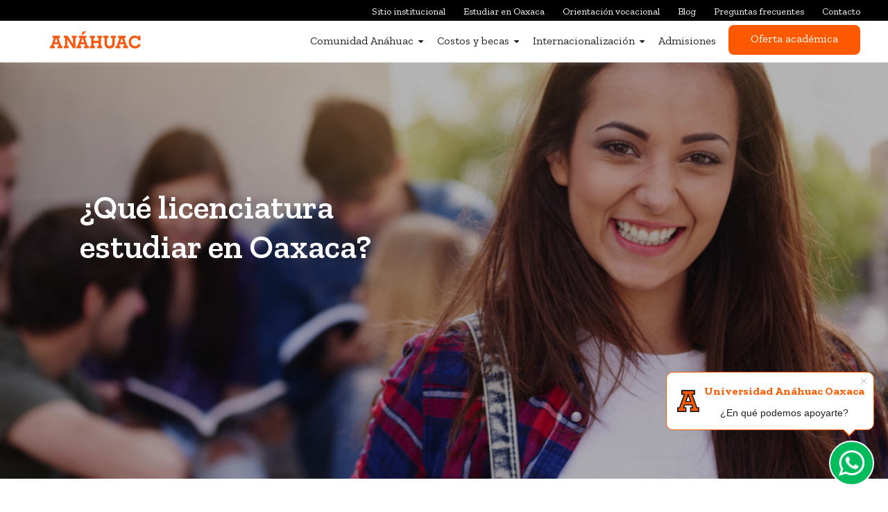

--- FILE ---
content_type: text/html; charset=UTF-8
request_url: https://oaxaca.anahuac.mx/licenciaturas/que-licenciatura-estudiar-en-oaxaca
body_size: 22743
content:
<!doctype html><!--[if lt IE 7]> <html class="no-js lt-ie9 lt-ie8 lt-ie7" lang="es-mx" > <![endif]--><!--[if IE 7]>    <html class="no-js lt-ie9 lt-ie8" lang="es-mx" >        <![endif]--><!--[if IE 8]>    <html class="no-js lt-ie9" lang="es-mx" >               <![endif]--><!--[if gt IE 8]><!--><html class="no-js" lang="es-mx"><!--<![endif]--><head>
    <meta charset="utf-8">
    <meta http-equiv="X-UA-Compatible" content="IE=edge,chrome=1">
    <meta name="author" content="Universidad Anáhuac de Oaxaca, S.C.">
    <meta name="description" content="Descubre cómo elegir la mejor carrera para tu futuro profesional en la Universidad Anáhuac Oaxaca. Identifica tu perfil vocacional, planea tu desarrollo y conoce las carreras mejor pagadas en México. ¡Empieza ya!">
    <meta name="generator" content="HubSpot">
    <title>¿Qué licenciatura estudiar en Oaxaca? | Universidad Anáhuac Oaxaca</title>
    <link rel="shortcut icon" href="https://oaxaca.anahuac.mx/hubfs/Logo-Anahuac.ico">
    
<meta name="viewport" content="width=device-width, initial-scale=1">

    
    <meta property="og:description" content="Descubre cómo elegir la mejor carrera para tu futuro profesional en la Universidad Anáhuac Oaxaca. Identifica tu perfil vocacional, planea tu desarrollo y conoce las carreras mejor pagadas en México. ¡Empieza ya!">
    <meta property="og:title" content="¿Qué licenciatura estudiar en Oaxaca? | Universidad Anáhuac Oaxaca">
    <meta name="twitter:description" content="Descubre cómo elegir la mejor carrera para tu futuro profesional en la Universidad Anáhuac Oaxaca. Identifica tu perfil vocacional, planea tu desarrollo y conoce las carreras mejor pagadas en México. ¡Empieza ya!">
    <meta name="twitter:title" content="¿Qué licenciatura estudiar en Oaxaca? | Universidad Anáhuac Oaxaca">

    

    
    <style>
a.cta_button{-moz-box-sizing:content-box !important;-webkit-box-sizing:content-box !important;box-sizing:content-box !important;vertical-align:middle}.hs-breadcrumb-menu{list-style-type:none;margin:0px 0px 0px 0px;padding:0px 0px 0px 0px}.hs-breadcrumb-menu-item{float:left;padding:10px 0px 10px 10px}.hs-breadcrumb-menu-divider:before{content:'›';padding-left:10px}.hs-featured-image-link{border:0}.hs-featured-image{float:right;margin:0 0 20px 20px;max-width:50%}@media (max-width: 568px){.hs-featured-image{float:none;margin:0;width:100%;max-width:100%}}.hs-screen-reader-text{clip:rect(1px, 1px, 1px, 1px);height:1px;overflow:hidden;position:absolute !important;width:1px}
</style>

<link rel="stylesheet" href="https://oaxaca.anahuac.mx/hubfs/hub_generated/template_assets/1/35191971224/1743264013497/template_swiper.min.css">
<link rel="stylesheet" href="https://oaxaca.anahuac.mx/hubfs/hub_generated/module_assets/1/35191912725/1743350267310/module_anahuac_-_slider.min.css">
<link rel="stylesheet" href="https://oaxaca.anahuac.mx/hubfs/hub_generated/module_assets/1/60532751378/1743350321974/module_menu_indice.min.css">
<link rel="stylesheet" href="https://oaxaca.anahuac.mx/hubfs/hub_generated/module_assets/1/43940544113/1743350308251/module_anahuac_-_4_columns_-_icons.min.css">
<link rel="stylesheet" href="https://oaxaca.anahuac.mx/hubfs/hub_generated/module_assets/1/60541640836/1743350323020/module_Icon_List.min.css">
<link rel="stylesheet" href="https://oaxaca.anahuac.mx/hubfs/hub_generated/module_assets/1/60612759197/1743350324090/module_Icon_List_-_Icon_Right_Up.min.css">
<link rel="stylesheet" href="https://oaxaca.anahuac.mx/hubfs/hub_generated/module_assets/1/35186499431/1743350252017/module_CM_-_WhatsApp_Widget_2.min.css">
<link rel="stylesheet" href="https://oaxaca.anahuac.mx/hubfs/hub_generated/module_assets/1/35192252215/1743350294754/module_anahuac_-_rich_text_-_form.min.css">
<!-- Editor Styles -->
<style id="hs_editor_style" type="text/css">
#hs_cos_wrapper_widget_1637859201796  { display: block !important; padding-top: 60px !important }
#hs_cos_wrapper_widget_1637862146630  { display: block !important; margin-top: 0px !important; padding-top: 0px !important }
</style>
    

    
<!--  Added by GoogleAnalytics4 integration -->
<script>
var _hsp = window._hsp = window._hsp || [];
window.dataLayer = window.dataLayer || [];
function gtag(){dataLayer.push(arguments);}

var useGoogleConsentModeV2 = true;
var waitForUpdateMillis = 1000;


if (!window._hsGoogleConsentRunOnce) {
  window._hsGoogleConsentRunOnce = true;

  gtag('consent', 'default', {
    'ad_storage': 'denied',
    'analytics_storage': 'denied',
    'ad_user_data': 'denied',
    'ad_personalization': 'denied',
    'wait_for_update': waitForUpdateMillis
  });

  if (useGoogleConsentModeV2) {
    _hsp.push(['useGoogleConsentModeV2'])
  } else {
    _hsp.push(['addPrivacyConsentListener', function(consent){
      var hasAnalyticsConsent = consent && (consent.allowed || (consent.categories && consent.categories.analytics));
      var hasAdsConsent = consent && (consent.allowed || (consent.categories && consent.categories.advertisement));

      gtag('consent', 'update', {
        'ad_storage': hasAdsConsent ? 'granted' : 'denied',
        'analytics_storage': hasAnalyticsConsent ? 'granted' : 'denied',
        'ad_user_data': hasAdsConsent ? 'granted' : 'denied',
        'ad_personalization': hasAdsConsent ? 'granted' : 'denied'
      });
    }]);
  }
}

gtag('js', new Date());
gtag('set', 'developer_id.dZTQ1Zm', true);
gtag('config', 'G-DKQYZXL1EH');
</script>
<script async src="https://www.googletagmanager.com/gtag/js?id=G-DKQYZXL1EH"></script>

<!-- /Added by GoogleAnalytics4 integration -->

<!--  Added by GoogleTagManager integration -->
<script>
var _hsp = window._hsp = window._hsp || [];
window.dataLayer = window.dataLayer || [];
function gtag(){dataLayer.push(arguments);}

var useGoogleConsentModeV2 = true;
var waitForUpdateMillis = 1000;



var hsLoadGtm = function loadGtm() {
    if(window._hsGtmLoadOnce) {
      return;
    }

    if (useGoogleConsentModeV2) {

      gtag('set','developer_id.dZTQ1Zm',true);

      gtag('consent', 'default', {
      'ad_storage': 'denied',
      'analytics_storage': 'denied',
      'ad_user_data': 'denied',
      'ad_personalization': 'denied',
      'wait_for_update': waitForUpdateMillis
      });

      _hsp.push(['useGoogleConsentModeV2'])
    }

    (function(w,d,s,l,i){w[l]=w[l]||[];w[l].push({'gtm.start':
    new Date().getTime(),event:'gtm.js'});var f=d.getElementsByTagName(s)[0],
    j=d.createElement(s),dl=l!='dataLayer'?'&l='+l:'';j.async=true;j.src=
    'https://www.googletagmanager.com/gtm.js?id='+i+dl;f.parentNode.insertBefore(j,f);
    })(window,document,'script','dataLayer','GTM-5JFCG7Q4');

    window._hsGtmLoadOnce = true;
};

_hsp.push(['addPrivacyConsentListener', function(consent){
  if(consent.allowed || (consent.categories && consent.categories.analytics)){
    hsLoadGtm();
  }
}]);

</script>

<!-- /Added by GoogleTagManager integration -->

    <link rel="canonical" href="https://oaxaca.anahuac.mx/licenciaturas/que-licenciatura-estudiar-en-oaxaca">

<meta name="google-site-verification" content="mcspOQ1Gw6E4d3vwv3a_ksgxvn6-vpQ0y6APJL_YSVw">
<meta name="google-site-verification" content="fRi0SXbfdz6vC_gqvWlbn4ZXSufF2eQYxgjb3tVODKc">
<script src="https://cdnjs.cloudflare.com/ajax/libs/notify/0.4.2/notify.js"></script> 

<meta name="facebook-domain-verification" content="cymif5qx0rz7m9iwr0qi7i2kx8c3if">

<!-- Google Tag Manager -->
<script>(function(w,d,s,l,i){w[l]=w[l]||[];w[l].push({'gtm.start':
new Date().getTime(),event:'gtm.js'});var f=d.getElementsByTagName(s)[0],
j=d.createElement(s),dl=l!='dataLayer'?'&l='+l:'';j.async=true;j.src=
'https://www.googletagmanager.com/gtm.js?id='+i+dl;f.parentNode.insertBefore(j,f);
})(window,document,'script','dataLayer','GTM-MDCSPLP');</script>
<!-- End Google Tag Manager -->

<!-- Google Tag Manager Interius (en nota por pruebas)-->
<!-- <script>(function(w,d,s,l,i){w[l]=w[l]||[];w[l].push({'gtm.start':
new Date().getTime(),event:'gtm.js'});var f=d.getElementsByTagName(s)[0],
j=d.createElement(s),dl=l!='dataLayer'?'&l='+l:'';j.async=true;j.src=
'https://www.googletagmanager.com/gtm.js?id='+i+dl;f.parentNode.insertBefore(j,f);
})(window,document,'script','dataLayer','GTM-5JFCG7Q4');</script> -->
<!-- End Google Tag Manager -->

<!-- Google tag (gtag.js) -->
<script async src="https://www.googletagmanager.com/gtag/js?id=G-DKQYZXL1EH"></script>
<script>
window.dataLayer = window.dataLayer || [];
function gtag(){dataLayer.push(arguments);}
gtag('js', new Date());

gtag('config', 'G-DKQYZXL1EH');
</script>
<meta property="og:url" content="https://oaxaca.anahuac.mx/licenciaturas/que-licenciatura-estudiar-en-oaxaca">
<meta name="twitter:card" content="summary">
<meta http-equiv="content-language" content="es-mx">
<link rel="stylesheet" href="//7052064.fs1.hubspotusercontent-na1.net/hubfs/7052064/hub_generated/template_assets/DEFAULT_ASSET/1766173834078/template_layout.min.css">


<link rel="stylesheet" href="https://oaxaca.anahuac.mx/hubfs/hub_generated/template_assets/1/35196030839/1743264019306/template_Vast-style.min.css">
<link rel="stylesheet" href="https://oaxaca.anahuac.mx/hubfs/hub_generated/template_assets/1/35191969519/1741372896322/template_layout.min.css">
<link rel="stylesheet" href="https://oaxaca.anahuac.mx/hubfs/hub_generated/template_assets/1/35195237261/1743264016755/template_oaxaca.min.css">
<link rel="stylesheet" href="https://oaxaca.anahuac.mx/hubfs/hub_generated/template_assets/1/60531309702/1743264027359/template_AnahuacOaxaca-pilarPage.min.css">


    <link href="https://fonts.googleapis.com/css?family=Exo+2:400,700&amp;display=swap&amp;subset=latin-ext" rel="stylesheet">
<link href="https://fonts.googleapis.com/css?family=Source+Sans+Pro:200,400,700&amp;display=swap&amp;subset=latin-ext" rel="stylesheet">
<link href="https://fonts.googleapis.com/css2?family=Zilla+Slab:ital,wght@0,300;0,400;0,500;0,600;0,700;1,300;1,400;1,500;1,600;1,700&amp;display=swap" rel="stylesheet">
<style>
  .contacto-numero {
    width: 95% !important;
  }
section.span12.\.contenedor-two .contenedor {
    flex-direction: row;
    flex-wrap: wrap;
}
  
  section.span12.\.contenedor-two .contenedor .span3.aligner_item_top.card-contenedor{
    width: 45% !important;
    min-height: 600px !important;
    
  }
  
  @media (max-width: 1139px){
  section.span12.\.contenedor-two .contenedor .span3.aligner_item_top.card-contenedor{
    margin-bottom: 20px;
    
  }

}
  
  section.span12.\.contenedor-two .contenedor .span3.aligner_item_top.card-contenedor .title-text{
  color: #FF5900;
  }
  .lenguaje {
    width: 3% !important;
    margin: 0 !important;
    padding-top: 8px;
  }
  .top-header .globe_class {
    background-image: url(https://f.hubspotusercontent20.net/hubfs/1709370/Hint-SitioWeb/international-delivery.png);
    border-radius: 0px;
  }
  .top-header .lang_list_class li a:hover {
    color: #ec008c;
  }
  .top-header .lang_list_class {
    z-index: 99999;
  }
  .top-header .lang_list_class li a {
    color: #002d73;
  }
  .top-header .lang_list_class li:first-child {
    border-top: none;
  }
  .top-header .lang_list_class li {
      border-left: none;
      border-right: none;
  }
  .top-header .lang_list_class li:last-child {
    border-bottom: none;
  }
  section.span12.class_cm_1col.text-form-module.form-ao .contenedor {
    margin: 20px auto !important;
}
  section.span12.class_cm_1col.text-form-module.form-ao h3.titulo-form{
    color: #FFF;
}
  section.span12.class_cm_1col.text-form-module.form-ao input.hs-button.primary.large{
  width: 100%;
  }
   section.span12.class_cm_1col.text-form-module.form-ao fieldset.form-columns-2 {
    width: 100%;
}
  section.span12.class_cm_1col.text-form-module.form-ao  .hs-input {
    width: 100%;
}
  @media screen and (max-width: 768px){
    
    .top-header .container .row-fluid {
      display: flex;
      justify-content: space-between;
      flex-direction: row-reverse;
    }
    .top-header .container .row-fluid .span11 {
      width: 90% !important;
    }
    .top-header .container .row-fluid .span1 {
      width: 5% !important;
    }
    
    section.span12.\.contenedor-two .contenedor .span3.aligner_item_top.card-contenedor {
    width: 100% !important;
    }
    div#menu-indice {
    display: none;
    }
      section.span12.class_cm_1col.text-form-module.form-ao .contenedor {
    margin: 0 auto !important;
    }
    
}
</style>
    <style>
  .hs_cos_wrapper_type_rich_text ul li:before{
    font-size: 0px !important;
  }
  section.span12.\.contenedor-two .contenedor .span3.aligner_item_top.card-contenedor:last-child {
    
}
  .separador-image{
    display:none;
  }
  
  
</style>

</head>
<body class="   hs-content-id-60538628991 hs-site-page page " style="">
<!--  Added by GoogleTagManager integration -->
<noscript><iframe src="https://www.googletagmanager.com/ns.html?id=GTM-5JFCG7Q4" height="0" width="0" style="display:none;visibility:hidden"></iframe></noscript>

<!-- /Added by GoogleTagManager integration -->

    <div class="header-container-wrapper">
    <div class="header-container container-fluid">

<div class="row-fluid-wrapper row-depth-1 row-number-1 ">
<div class="row-fluid ">
<div class="span12 widget-span widget-type-global_group sup-header" style="" data-widget-type="global_group" data-x="0" data-w="12">
<div class="" data-global-widget-path="generated_global_groups/35195254533.html"><div class="row-fluid-wrapper row-depth-1 row-number-1 ">
<div class="row-fluid ">
<div class="span12 widget-span widget-type-cell container" style="" data-widget-type="cell" data-x="0" data-w="12">

<div class="row-fluid-wrapper row-depth-1 row-number-2 ">
<div class="row-fluid ">
<div class="span12 widget-span widget-type-custom_widget " style="" data-widget-type="custom_widget" data-x="0" data-w="12">
<div id="hs_cos_wrapper_module_154964780956371" class="hs_cos_wrapper hs_cos_wrapper_widget hs_cos_wrapper_type_module widget-type-menu" style="" data-hs-cos-general-type="widget" data-hs-cos-type="module">
<span id="hs_cos_wrapper_module_154964780956371_" class="hs_cos_wrapper hs_cos_wrapper_widget hs_cos_wrapper_type_menu" style="" data-hs-cos-general-type="widget" data-hs-cos-type="menu"><div id="hs_menu_wrapper_module_154964780956371_" class="hs-menu-wrapper active-branch flyouts hs-menu-flow-horizontal" role="navigation" data-sitemap-name="default" data-menu-id="35767763184" aria-label="Navigation Menu">
 <ul role="menu" class="active-branch">
  <li class="hs-menu-item hs-menu-depth-1" role="none"><a href="https://www.anahuac.mx/oaxaca/" role="menuitem" target="_blank" rel="noopener">Sitio institucional</a></li>
  <li class="hs-menu-item hs-menu-depth-1" role="none"><a href="https://oaxaca.anahuac.mx/licenciaturas/estudiar-y-vivir-en-oaxaca" role="menuitem">Estudiar en Oaxaca</a></li>
  <li class="hs-menu-item hs-menu-depth-1 active active-branch" role="none"><a href="https://oaxaca.anahuac.mx/licenciaturas/que-licenciatura-estudiar-en-oaxaca" role="menuitem">Orientación vocacional</a></li>
  <li class="hs-menu-item hs-menu-depth-1" role="none"><a href="https://oaxaca.anahuac.mx/licenciaturas/blog" role="menuitem">Blog</a></li>
  <li class="hs-menu-item hs-menu-depth-1" role="none"><a href="https://oaxaca.anahuac.mx/licenciaturas/preguntas-frecuentes" role="menuitem">Preguntas frecuentes</a></li>
  <li class="hs-menu-item hs-menu-depth-1" role="none"><a href="https://oaxaca.anahuac.mx/licenciaturas/contacto" role="menuitem">Contacto</a></li>
 </ul>
</div></span></div>

</div><!--end widget-span -->
</div><!--end row-->
</div><!--end row-wrapper -->

</div><!--end widget-span -->
</div><!--end row-->
</div><!--end row-wrapper -->
</div>
</div><!--end widget-span -->
</div><!--end row-->
</div><!--end row-wrapper -->

<div class="row-fluid-wrapper row-depth-1 row-number-2 ">
<div class="row-fluid ">
<div class="span12 widget-span widget-type-global_group main-header" style="" data-widget-type="global_group" data-x="0" data-w="12">
<div class="" data-global-widget-path="generated_global_groups/35195339831.html"><div class="row-fluid-wrapper row-depth-1 row-number-1 ">
<div class="row-fluid ">
<div class="span12 widget-span widget-type-cell container" style="" data-widget-type="cell" data-x="0" data-w="12">

<div class="row-fluid-wrapper row-depth-1 row-number-2 ">
<div class="row-fluid ">
<a href="https://oaxaca.anahuac.mx/posgrados?hsLang=es-mx">
</a><div class="span12 widget-span widget-type-custom_widget logo-anahuac" style="" data-widget-type="custom_widget" data-x="0" data-w="12"><a href="https://oaxaca.anahuac.mx/posgrados?hsLang=es-mx">
<div id="hs_cos_wrapper_module_1549652045608217" class="hs_cos_wrapper hs_cos_wrapper_widget hs_cos_wrapper_type_module widget-type-linked_image" style="" data-hs-cos-general-type="widget" data-hs-cos-type="module">
    






  



<span id="hs_cos_wrapper_module_1549652045608217_" class="hs_cos_wrapper hs_cos_wrapper_widget hs_cos_wrapper_type_linked_image" style="" data-hs-cos-general-type="widget" data-hs-cos-type="linked_image"><a href="https://oaxaca.anahuac.mx/licenciaturas?hsLang=es-mx" target="_parent" id="hs-link-module_1549652045608217_" style="border-width:0px;border:0px;"><img src="https://cdn2.hubspot.net/hubfs/2661669/logo-anahuac.svg" class="hs-image-widget " style="width:131px;border-width:0px;border:0px;" width="131" alt="logo-anahuac" title="logo-anahuac"></a></span></div></a>

</div><!--end widget-span -->
        
</div><!--end row-->
</div><!--end row-wrapper -->

<div class="row-fluid-wrapper row-depth-1 row-number-3 ">
<div class="row-fluid ">
<div class="span12 widget-span widget-type-custom_widget menu-header" style="" data-widget-type="custom_widget" data-x="0" data-w="12">
<div id="hs_cos_wrapper_module_154991286243038" class="hs_cos_wrapper hs_cos_wrapper_widget hs_cos_wrapper_type_module widget-type-menu" style="" data-hs-cos-general-type="widget" data-hs-cos-type="module">
<span id="hs_cos_wrapper_module_154991286243038_" class="hs_cos_wrapper hs_cos_wrapper_widget hs_cos_wrapper_type_menu" style="" data-hs-cos-general-type="widget" data-hs-cos-type="menu"><div id="hs_menu_wrapper_module_154991286243038_" class="hs-menu-wrapper active-branch flyouts hs-menu-flow-horizontal" role="navigation" data-sitemap-name="default" data-menu-id="35768554161" aria-label="Navigation Menu">
 <ul role="menu">
  <li class="hs-menu-item hs-menu-depth-1 hs-item-has-children" role="none"><a href="javascript:;" aria-haspopup="true" aria-expanded="false" role="menuitem">Comunidad Anáhuac</a>
   <ul role="menu" class="hs-menu-children-wrapper">
    <li class="hs-menu-item hs-menu-depth-2" role="none"><a href="https://oaxaca.anahuac.mx/licenciaturas/campus-life" role="menuitem">Campus Life</a></li>
    <li class="hs-menu-item hs-menu-depth-2" role="none"><a href="https://oaxaca.anahuac.mx/licenciaturas/deportes" role="menuitem">Deportes</a></li>
    <li class="hs-menu-item hs-menu-depth-2" role="none"><a href="https://oaxaca.anahuac.mx/licenciaturas/cultura" role="menuitem">Cultura</a></li>
    <li class="hs-menu-item hs-menu-depth-2" role="none"><a href="https://oaxaca.anahuac.mx/licenciaturas/grupos-de-liderazgo-y-programas-estudiantiles" role="menuitem">Grupos de liderazgo</a></li>
    <li class="hs-menu-item hs-menu-depth-2" role="none"><a href="https://oaxaca.anahuac.mx/licenciaturas/radio-anahuac" role="menuitem">Radio Anáhuac</a></li>
    <li class="hs-menu-item hs-menu-depth-2" role="none"><a href="https://oaxaca.anahuac.mx/licenciaturas/compromiso-social" role="menuitem">Compromiso social</a></li>
    <li class="hs-menu-item hs-menu-depth-2" role="none"><a href="https://oaxaca.anahuac.mx/licenciaturas/vida-espiritual" role="menuitem">Vida espiritual</a></li>
   </ul></li>
  <li class="hs-menu-item hs-menu-depth-1 hs-item-has-children" role="none"><a href="javascript:;" aria-haspopup="true" aria-expanded="false" role="menuitem">Costos y becas</a>
   <ul role="menu" class="hs-menu-children-wrapper">
    <li class="hs-menu-item hs-menu-depth-2" role="none"><a href="https://oaxaca.anahuac.mx/licenciaturas/becas" role="menuitem">Becas</a></li>
    <li class="hs-menu-item hs-menu-depth-2" role="none"><a href="https://oaxaca.anahuac.mx/licenciaturas/financiamiento" role="menuitem">Financiamiento</a></li>
    <li class="hs-menu-item hs-menu-depth-2" role="none"><a href="https://oaxaca.anahuac.mx/licenciaturas/cotizador" role="menuitem">Cotizador</a></li>
   </ul></li>
  <li class="hs-menu-item hs-menu-depth-1 hs-item-has-children" role="none"><a href="javascript:;" aria-haspopup="true" aria-expanded="false" role="menuitem">Internacionalización</a>
   <ul role="menu" class="hs-menu-children-wrapper">
    <li class="hs-menu-item hs-menu-depth-2" role="none"><a href="https://oaxaca.anahuac.mx/licenciaturas/internal" role="menuitem">Internacionalización y movilidad</a></li>
    <li class="hs-menu-item hs-menu-depth-2" role="none"><a href="https://oaxaca.anahuac.mx/licenciaturas/external" role="menuitem">Internacionalización external</a></li>
    <li class="hs-menu-item hs-menu-depth-2" role="none"><a href="https://oaxaca.anahuac.mx/licenciaturas/centro-de-lenguas" role="menuitem">Centro de lenguas</a></li>
   </ul></li>
  <li class="hs-menu-item hs-menu-depth-1" role="none"><a href="https://oaxaca.anahuac.mx/licenciaturas/proceso-de-admision" role="menuitem">Admisiones</a></li>
  <li class="hs-menu-item hs-menu-depth-1" role="none"><a href="https://oaxaca.anahuac.mx/licenciaturas/oferta-academica" role="menuitem">Oferta académica</a></li>
 </ul>
</div></span></div>

</div><!--end widget-span -->
</div><!--end row-->
</div><!--end row-wrapper -->

</div><!--end widget-span -->
</div><!--end row-->
</div><!--end row-wrapper -->
</div>
</div><!--end widget-span -->
</div><!--end row-->
</div><!--end row-wrapper -->

    </div><!--end header -->
</div><!--end header wrapper -->

<div class="body-container-wrapper">
    <div class="body-container container-fluid">

<div class="row-fluid-wrapper row-depth-1 row-number-1 ">
<div class="row-fluid ">
<div class="span12 widget-span widget-type-custom_widget " style="" data-widget-type="custom_widget" data-x="0" data-w="12">
<div id="hs_cos_wrapper_module_164252336553934" class="hs_cos_wrapper hs_cos_wrapper_widget hs_cos_wrapper_type_module" style="" data-hs-cos-general-type="widget" data-hs-cos-type="module"><div class="icon-menu menu-btn mobile-trigger">
Menú
</div></div>

</div><!--end widget-span -->
</div><!--end row-->
</div><!--end row-wrapper -->

<div class="row-fluid-wrapper row-depth-1 row-number-2 ">
<div class="row-fluid ">
<div class="span12 widget-span widget-type-global_group pushy pushy-right" style="" data-widget-type="global_group" data-x="0" data-w="12">
<div class="" data-global-widget-path="generated_global_groups/63579391810.html"><div class="row-fluid-wrapper row-depth-1 row-number-1 ">
<div class="row-fluid ">
<div class="span12 widget-span widget-type-cell off-canvas-container" style="" data-widget-type="cell" data-x="0" data-w="12">

<div class="row-fluid-wrapper row-depth-1 row-number-2 ">
<div class="row-fluid ">
<div class="span12 widget-span widget-type-custom_widget custom-menu-primary" style="" data-widget-type="custom_widget" data-x="0" data-w="12">
<div id="hs_cos_wrapper_module_15502663338331034" class="hs_cos_wrapper hs_cos_wrapper_widget hs_cos_wrapper_type_module widget-type-menu" style="" data-hs-cos-general-type="widget" data-hs-cos-type="module">
<span id="hs_cos_wrapper_module_15502663338331034_" class="hs_cos_wrapper hs_cos_wrapper_widget hs_cos_wrapper_type_menu" style="" data-hs-cos-general-type="widget" data-hs-cos-type="menu"><div id="hs_menu_wrapper_module_15502663338331034_" class="hs-menu-wrapper active-branch flyouts hs-menu-flow-horizontal" role="navigation" data-sitemap-name="default" data-menu-id="35760987161" aria-label="Navigation Menu">
 <ul role="menu" class="active-branch">
  <li class="hs-menu-item hs-menu-depth-1 hs-item-has-children" role="none"><a href="javascript:;" aria-haspopup="true" aria-expanded="false" role="menuitem">Comunidad Anáhuac</a>
   <ul role="menu" class="hs-menu-children-wrapper">
    <li class="hs-menu-item hs-menu-depth-2" role="none"><a href="https://oaxaca.anahuac.mx/licenciaturas/campus-life" role="menuitem">Campus Life</a></li>
    <li class="hs-menu-item hs-menu-depth-2" role="none"><a href="https://oaxaca.anahuac.mx/licenciaturas/deportes" role="menuitem">Deportes</a></li>
    <li class="hs-menu-item hs-menu-depth-2" role="none"><a href="https://oaxaca.anahuac.mx/licenciaturas/cultura" role="menuitem">Cultura</a></li>
    <li class="hs-menu-item hs-menu-depth-2" role="none"><a href="https://oaxaca.anahuac.mx/licenciaturas/grupos-de-liderazgo-y-programas-estudiantiles" role="menuitem">Grupos de liderazgo</a></li>
    <li class="hs-menu-item hs-menu-depth-2" role="none"><a href="https://oaxaca.anahuac.mx/licenciaturas/radio-anahuac" role="menuitem">Radio Anáhuac</a></li>
    <li class="hs-menu-item hs-menu-depth-2" role="none"><a href="https://oaxaca.anahuac.mx/licenciaturas/compromiso-social" role="menuitem">Compromiso social</a></li>
    <li class="hs-menu-item hs-menu-depth-2" role="none"><a href="https://oaxaca.anahuac.mx/licenciaturas/vida-espiritual" role="menuitem">Vida espiritual</a></li>
   </ul></li>
  <li class="hs-menu-item hs-menu-depth-1 hs-item-has-children" role="none"><a href="javascript:;" aria-haspopup="true" aria-expanded="false" role="menuitem">Costos y becas</a>
   <ul role="menu" class="hs-menu-children-wrapper">
    <li class="hs-menu-item hs-menu-depth-2" role="none"><a href="https://oaxaca.anahuac.mx/licenciaturas/becas" role="menuitem">Becas</a></li>
    <li class="hs-menu-item hs-menu-depth-2" role="none"><a href="https://oaxaca.anahuac.mx/licenciaturas/financiamiento" role="menuitem">Financiamiento</a></li>
    <li class="hs-menu-item hs-menu-depth-2" role="none"><a href="https://oaxaca.anahuac.mx/licenciaturas/cotizador" role="menuitem">Cotizador</a></li>
   </ul></li>
  <li class="hs-menu-item hs-menu-depth-1 hs-item-has-children" role="none"><a href="javascript:;" aria-haspopup="true" aria-expanded="false" role="menuitem">Internacionalización</a>
   <ul role="menu" class="hs-menu-children-wrapper">
    <li class="hs-menu-item hs-menu-depth-2" role="none"><a href="https://oaxaca.anahuac.mx/licenciaturas/internal" role="menuitem">Internacionalización y movilidad</a></li>
    <li class="hs-menu-item hs-menu-depth-2" role="none"><a href="https://oaxaca.anahuac.mx/licenciaturas/external" role="menuitem">Internacionalización external</a></li>
    <li class="hs-menu-item hs-menu-depth-2" role="none"><a href="https://oaxaca.anahuac.mx/licenciaturas/centro-de-lenguas" role="menuitem">Centro de lenguas</a></li>
   </ul></li>
  <li class="hs-menu-item hs-menu-depth-1" role="none"><a href="https://oaxaca.anahuac.mx/licenciaturas/proceso-de-admision" role="menuitem">Admisiones</a></li>
  <li class="hs-menu-item hs-menu-depth-1" role="none"><a href="https://oaxaca.anahuac.mx/licenciaturas/oferta-academica" role="menuitem">Oferta académica</a></li>
  <li class="hs-menu-item hs-menu-depth-1" role="none"><a href="https://oaxaca.anahuac.mx/licenciaturas/blog" role="menuitem">Blog</a></li>
  <li class="hs-menu-item hs-menu-depth-1" role="none"><a href="https://oaxaca.anahuac.mx/licenciaturas/preguntas-frecuentes" role="menuitem">Preguntas frecuentes</a></li>
  <li class="hs-menu-item hs-menu-depth-1" role="none"><a href="https://www.anahuac.mx/oaxaca/" role="menuitem" target="_blank" rel="noopener">Sitio institucional</a></li>
  <li class="hs-menu-item hs-menu-depth-1" role="none"><a href="https://oaxaca.anahuac.mx/licenciaturas/estudiar-y-vivir-en-oaxaca" role="menuitem">Estudiar en Oaxaca</a></li>
  <li class="hs-menu-item hs-menu-depth-1 active active-branch" role="none"><a href="https://oaxaca.anahuac.mx/licenciaturas/que-licenciatura-estudiar-en-oaxaca" role="menuitem">Orientación vocacional</a></li>
  <li class="hs-menu-item hs-menu-depth-1" role="none"><a href="https://oaxaca.anahuac.mx/licenciaturas/contacto" role="menuitem">Contacto</a></li>
 </ul>
</div></span></div>

</div><!--end widget-span -->
</div><!--end row-->
</div><!--end row-wrapper -->

</div><!--end widget-span -->
</div><!--end row-->
</div><!--end row-wrapper -->
</div>
</div><!--end widget-span -->
</div><!--end row-->
</div><!--end row-wrapper -->

<div class="row-fluid-wrapper row-depth-1 row-number-3 ">
<div class="row-fluid ">
<div class="span12 widget-span widget-type-cell site-overlay" style="" data-widget-type="cell" data-x="0" data-w="12">

</div><!--end widget-span -->
</div><!--end row-->
</div><!--end row-wrapper -->

<div class="row-fluid-wrapper row-depth-1 row-number-4 ">
<div class="row-fluid ">
<div class="span12 widget-span widget-type-custom_widget " style="" data-widget-type="custom_widget" data-x="0" data-w="12">
<div id="hs_cos_wrapper_module_1637866167263226" class="hs_cos_wrapper hs_cos_wrapper_widget hs_cos_wrapper_type_module" style="" data-hs-cos-general-type="widget" data-hs-cos-type="module"><div id="" class="" style="padding-top:0px;padding-bottom:0px">
  <div class="swiper-container swiper-slider ">
    <div class="swiper-wrapper">
      
      
      <div class="swiper-slide">
        <div class="bground" style="background-image:url('https://oaxaca.anahuac.mx/hubfs/PP%20-%20Anahuac%20-%20Oaxaca/Portada6.png');background-size: cover;"></div>
        
        <div class="container-medium">
          <div class="info">
            <h1 style="font-size: 48px; text-align: left;">¿Qué licenciatura<br>estudiar en Oaxaca?</h1>
          </div>
        </div>
        
      </div>
      
      
    </div>
    
    
  </div>
</div>
<script src="https://cdnjs.cloudflare.com/ajax/libs/Swiper/4.5.0/js/swiper.min.js"></script>
<script>
$( document ).ready(function() {
  var swiper = new Swiper('.swiper-slider', {
  
  
  
  
  
  
});
});
</script>
<style>
  .swiper-container{ height: 600px;}
  
</style></div>

</div><!--end widget-span -->
</div><!--end row-->
</div><!--end row-wrapper -->

<div class="row-fluid-wrapper row-depth-1 row-number-5 ">
<div class="row-fluid ">
<div id="content-id" class="span12 widget-span widget-type-cell container container--pp" style="    margin: 0 auto;     float: none; " data-widget-type="cell" data-x="0" data-w="12">

<div class="row-fluid-wrapper row-depth-1 row-number-6 ">
<div class="row-fluid ">
<div id="group-content" class="span12 widget-span widget-type-cell " style="display:flex;" data-widget-type="cell" data-x="0" data-w="12">

<div class="row-fluid-wrapper row-depth-1 row-number-7 ">
<div class="row-fluid ">
<div class="span2 widget-span widget-type-custom_widget hidden-mobile" style="" data-widget-type="custom_widget" data-x="0" data-w="2">
<div id="hs_cos_wrapper_module_163163543694223" class="hs_cos_wrapper hs_cos_wrapper_widget hs_cos_wrapper_type_module" style="" data-hs-cos-general-type="widget" data-hs-cos-type="module"><div class="section--menui " id="menu-indice">
  <div id="content--menui" class="content--menui">
    <div class="box--menu">
       
        
        
        
        
        
        <a href="#section01">
          <span clasas="option--menui">Conoce tu perfil vocacional</span>
        </a>
       
        
        
        
        
        
        <a href="#section02">
          <span clasas="option--menui">Planea tu futuro profesional </span>
        </a>
       
        
        
        
        
        
        <a href="#section03">
          <span clasas="option--menui">Carreras mejor pagadas en México</span>
        </a>
       
        
        
        
        
        
        <a href="#section04">
          <span clasas="option--menui">¿Cómo elegir la mejor universidad en México? </span>
        </a>
       
        
        
        
        
        
        <a href="#section05">
          <span clasas="option--menui">Estudia la carrera en Oaxaca</span>
        </a>
      
    </div>
  </div>
</div></div>

</div><!--end widget-span -->
<div class="span10 widget-span widget-type-widget_container delphinus-content page-content" style="" data-widget-type="widget_container" data-x="2" data-w="10">
<span id="hs_cos_wrapper_module_159596807997459" class="hs_cos_wrapper hs_cos_wrapper_widget_container hs_cos_wrapper_type_widget_container" style="" data-hs-cos-general-type="widget_container" data-hs-cos-type="widget_container"><div id="hs_cos_wrapper_widget_1637859201796" class="hs_cos_wrapper hs_cos_wrapper_widget hs_cos_wrapper_type_module" style="" data-hs-cos-general-type="widget" data-hs-cos-type="module"><span id="hs_cos_wrapper_widget_1637859201796_" class="hs_cos_wrapper hs_cos_wrapper_widget hs_cos_wrapper_type_rich_text" style="" data-hs-cos-general-type="widget" data-hs-cos-type="rich_text"><p><span>Elegir qué carrera estudiar es una decisión importante que puede ayudarte a orientar tu vida adulta hacia tus objetivos, sueños y metas. Sabemos que no es una tarea sencilla, ya que las opciones de licenciaturas y de universidades se van expandiendo cada vez más. </span></p>
<p><span>Pensando en eso, hemos creado esta guía con el objetivo de ayudarte a elegir la mejor carrera para ti, de acuerdo a tu perfil, tus intereses y lo que quieres para tu futuro. Queremos ayudarte a despejar tus dudas, aclarar tus ideas y hacer de este importante paso algo muy emocionante para tu vida. </span></p>
<p><span>Primero, es importante que puedas identificar tu perfil académico y humano. Ese es el primer paso que te ayudará a empezar tu búsqueda por la carrera ideal para ti. Después, hay que tomar en cuenta cuál es el futuro profesional que quieres; no te preocupes, podemos pensarlo juntos, si aún no lo has hecho. </span></p>
<p><span>Estos dos aspectos te darán más claridad al momento de elegir la mejor carrera, de acuerdo a tus gustos y aptitudes. Finalmente, es importante elegir la <span style="color: #ff5900;">Universidad que te impulse a prepararte para el éxito</span> y que se alinee con lo que buscas para tu futuro. </span></p>
<p><span>Puedes sacar un cuaderno e ir apuntando tus respuestas o hacer un documento en la computadora con los descubrimientos que vayas haciendo a través de esta guía. Lo importante es que sea útil para ti y que vayamos, paso a paso, descubriendo qué licenciatura quieres estudiar. ¿Estás listo? ¡Vamos paso a paso!</span></p>
<p>&nbsp;</p></span></div>
<div id="hs_cos_wrapper_widget_1677001416461" class="hs_cos_wrapper hs_cos_wrapper_widget hs_cos_wrapper_type_module" style="" data-hs-cos-general-type="widget" data-hs-cos-type="module"><span id="hs_cos_wrapper_widget_1677001416461_" class="hs_cos_wrapper hs_cos_wrapper_widget hs_cos_wrapper_type_cta" style="" data-hs-cos-general-type="widget" data-hs-cos-type="cta"><!--HubSpot Call-to-Action Code --><span class="hs-cta-wrapper" id="hs-cta-wrapper-b7d26ce3-573f-4bf5-ad38-7b3d4562ee2f"><span class="hs-cta-node hs-cta-b7d26ce3-573f-4bf5-ad38-7b3d4562ee2f" id="hs-cta-b7d26ce3-573f-4bf5-ad38-7b3d4562ee2f"><!--[if lte IE 8]><div id="hs-cta-ie-element"></div><![endif]--><a href="https://cta-redirect.hubspot.com/cta/redirect/8377358/b7d26ce3-573f-4bf5-ad38-7b3d4562ee2f" target="_blank" rel="noopener"><img class="hs-cta-img" id="hs-cta-img-b7d26ce3-573f-4bf5-ad38-7b3d4562ee2f" style="border-width:0px;" height="750" width="1200" src="https://no-cache.hubspot.com/cta/default/8377358/b7d26ce3-573f-4bf5-ad38-7b3d4562ee2f.png" alt="qué carrera es la ideal para ti"></a></span><script charset="utf-8" src="/hs/cta/cta/current.js"></script><script type="text/javascript"> hbspt.cta._relativeUrls=true;hbspt.cta.load(8377358, 'b7d26ce3-573f-4bf5-ad38-7b3d4562ee2f', {"useNewLoader":"true","region":"na1"}); </script></span><!-- end HubSpot Call-to-Action Code --></span></div>
<div id="hs_cos_wrapper_widget_1676917331855" class="hs_cos_wrapper hs_cos_wrapper_widget hs_cos_wrapper_type_module" style="" data-hs-cos-general-type="widget" data-hs-cos-type="module">
    






  



<span id="hs_cos_wrapper_widget_1676917331855_" class="hs_cos_wrapper hs_cos_wrapper_widget hs_cos_wrapper_type_linked_image" style="" data-hs-cos-general-type="widget" data-hs-cos-type="linked_image"></span></div>
<div id="hs_cos_wrapper_widget_1638198837430" class="hs_cos_wrapper hs_cos_wrapper_widget hs_cos_wrapper_type_module" style="" data-hs-cos-general-type="widget" data-hs-cos-type="module"><section class="indice--section" id="section01">
  &nbsp;
</section></div>
<div id="hs_cos_wrapper_widget_1637859706283" class="hs_cos_wrapper hs_cos_wrapper_widget hs_cos_wrapper_type_module" style="" data-hs-cos-general-type="widget" data-hs-cos-type="module"><span id="hs_cos_wrapper_widget_1637859706283_" class="hs_cos_wrapper hs_cos_wrapper_widget hs_cos_wrapper_type_rich_text" style="" data-hs-cos-general-type="widget" data-hs-cos-type="rich_text"><h2 style="text-align: center; font-size: 39px;">Conoce tu perfil vocacional</h2>
<p>&nbsp;</p>
<p>Empezar identificando tu perfil académico es un gran primer paso en la búsqueda de la mejor licenciatura para ti. Esto te ayudará a tener claridad de tus fortalezas y debilidades, así como los aspectos en los que te interesa desarrollarte.</p>
<p>Estas preguntas generales te pueden ayudar a identificar tus fortalezas:</p>
<ul>
<li><span>¿Cuáles son las materias en las que destacas o que más te gustan? Elige dos, no importa que no pertenezcan a la misma rama de estudios. </span></li>
<li><span>¿Cuáles son las dos materias que te son más difíciles o que menos te gustan? Elige dos. </span></li>
<li><span>¿Qué cosas disfrutas hacer cotidianamente? Por ejemplo, dibujar, organizar eventos en tu escuela, leer, aprender de nuevas culturas, etc.</span><br><span></span><br><span>Con esta lista de materias y de actividades, identifica a cuál de estas 4 áreas</span></li>
</ul></span></div>
<div id="hs_cos_wrapper_widget_1637860874541" class="hs_cos_wrapper hs_cos_wrapper_widget hs_cos_wrapper_type_module" style="" data-hs-cos-general-type="widget" data-hs-cos-type="module">

<section id="perfil-vocacional" class="span12 .contenedor-two" style="margin-top: 0px; margin-bottom: 0px; padding-top: 0px; padding-bottom: 0px; background-color: #FFFFFF; background-image: url(''); background-repeat: repeat; background-position: top; background-size: auto; background-attachment: scroll;">
	<div class="contenedor" style="display: flex; align-items: center; justify-content: center;">    
    <div class="span3 aligner_item_top card-contenedor">
     
	   
	   
		 
	   
	   
	      <img class="icon-image" src="https://oaxaca.anahuac.mx/hubfs/PP%20-%20Anahuac%20-%20Oaxaca/quimico-biologicas.png" alt="quimico-biologicas" loading="lazy" style="max-width: 100%; height: auto;">
     
      <h3 class="title-text"></h3>
      <hr class="separador-image">
      <div id="hs_cos_wrapper_widget_1637860874541_" class="hs_cos_wrapper hs_cos_wrapper_widget hs_cos_wrapper_type_inline_rich_text" style="" data-hs-cos-general-type="widget" data-hs-cos-type="inline_rich_text" data-hs-cos-field="richtext_cm_1col"><h3>Químico - Biológicas</h3>
<span>Esta área está enfocada al estudio de la naturaleza, los seres vivos y la materia desde las composiciones químicas de la sangre hasta los procesos evolutivos en los animales. Personas afines a esta área destacan por ser analíticas, observadoras y metódicas, con una gran curiosidad por comprender su entorno, a nivel macro y micro. Algunas materias de esta rama son Química, Ciencias Biológicas, y Anatomía, por mencionar algunas.</span></div>      
    </div>
    
    <div class="span3 aligner_item_top card-contenedor">
      
        
        
          
        
         
        <img class="icon-image" src="https://oaxaca.anahuac.mx/hubfs/PP%20-%20Anahuac%20-%20Oaxaca/fisico-matematicas.png" alt="fisico-matematicas" loading="lazy" style="max-width: 100%; height: auto;">
    
      <h3 class="title-text"></h3>
      <hr class="separador-image">
      <div id="hs_cos_wrapper_widget_1637860874541_" class="hs_cos_wrapper hs_cos_wrapper_widget hs_cos_wrapper_type_inline_rich_text" style="" data-hs-cos-general-type="widget" data-hs-cos-type="inline_rich_text" data-hs-cos-field="richtext_cm_1col_2"><h3><span>Físico - Matemáticas</span></h3>
<p><span>Las personas con facilidad para esta rama se caracterizan por tener un pensamiento estructurado, comprensión de lo abstracto y fascinación por los procesos y metodologías. También es importante contar con una dosis de creatividad para llegar a soluciones y conclusiones novedosas ante diferentes problemáticas. Estadística, Física, Informática o dibujo y modelado son algunas de las materias pertenecientes a esta rama.</span></p></div>
    </div>
    
    <div class="span3 aligner_item_top card-contenedor">
      
        
        
          
        
         
        <img class="icon-image" src="https://oaxaca.anahuac.mx/hubfs/PP%20-%20Anahuac%20-%20Oaxaca/administrativas.png" alt="administrativas" loading="lazy" style="max-width: 100%; height: auto;">
      
      <h3 class="title-text"></h3>
      <hr class="separador-image">
      <div id="hs_cos_wrapper_widget_1637860874541_" class="hs_cos_wrapper hs_cos_wrapper_widget hs_cos_wrapper_type_inline_rich_text" style="" data-hs-cos-general-type="widget" data-hs-cos-type="inline_rich_text" data-hs-cos-field="richtext_cm_1col_3"><h3><span>Económico - Administrativas</span></h3>
<p><span>Enfocada al estudio de la organización económica y política, como actividades reguladoras, los acuerdos que se forman y cómo influyen en la vida social. Los alumnos de esta área usualmente cuentan con grandes habilidades de expresión oral y escrita; les gusta expresar sus ideas y defender sus opiniones, así como comprender las problemáticas de su entorno. En esta área encontrarás materias como Finanzas, Historia Política, Ética, Derecho, Debate, entre otras.</span></p></div>      
    </div>
    
    <div class="span3 aligner_item_top card-contenedor">
      
          
          
            
          
          
              <img class="icon-image" src="https://oaxaca.anahuac.mx/hubfs/PP%20-%20Anahuac%20-%20Oaxaca/humanidades.png" alt="humanidades" loading="lazy" style="max-width: 100%; height: auto;">
      
      <h3 class="title-text"></h3>
      <hr class="separador-image">
      <div id="hs_cos_wrapper_widget_1637860874541_" class="hs_cos_wrapper hs_cos_wrapper_widget hs_cos_wrapper_type_inline_rich_text" style="" data-hs-cos-general-type="widget" data-hs-cos-type="inline_rich_text" data-hs-cos-field="richtext_cm_1col_3"><h3><span>Humanidades</span></h3>
<p><span>Es el área encargada de estudiar y comprender al ser humano, sus comportamientos, necesidades y aspiraciones. No sólo se encarga del perfil psicológico, sino también del ámbito histórico, cultural y social. Los alumnos afines a esta área destacan por ser personas conscientes de su entorno, sensibles a las expresiones artísticas y normalmente tienden a buscar cultivar talentos, como la danza, la música o el dibujo. Materias como Filosofía, Historia del Arte, Teatro y Sociología pertenecen a esta rama.</span></p></div>
    </div>    
	</div>
</section></div>
<div id="hs_cos_wrapper_widget_1637862146630" class="hs_cos_wrapper hs_cos_wrapper_widget hs_cos_wrapper_type_module" style="" data-hs-cos-general-type="widget" data-hs-cos-type="module"><span id="hs_cos_wrapper_widget_1637862146630_" class="hs_cos_wrapper hs_cos_wrapper_widget hs_cos_wrapper_type_rich_text" style="" data-hs-cos-general-type="widget" data-hs-cos-type="rich_text"><br><br><br>
<p><span>Estos perfiles pueden aportar una idea inicial de hacia dónde se orientan tus fortalezas y debilidades pero, para profundizar aún más, queremos presentarte el hexágono de Holland. </span></p>
<p><span>Además de las habilidades académicas, el psicólogo estadounidense John Holland incluyó <span style="color: #ff5900;">6 diferentes perfiles de personalidad</span> que ofrecen un panorama mucho más humano e integral. Repasemos brevemente cada uno:</span></p></span></div>
<div id="hs_cos_wrapper_widget_1637862859986" class="hs_cos_wrapper hs_cos_wrapper_widget hs_cos_wrapper_type_module" style="" data-hs-cos-general-type="widget" data-hs-cos-type="module"><div class="section--il">
  <div class="content--il">
    
      <div class="item--il">
        <div class="icon--left--il">
          
            
            
              
            
             
            <img src="https://oaxaca.anahuac.mx/hs-fs/hubfs/PP%20-%20Anahuac%20-%20Oaxaca/realista.png?width=90&amp;height=89&amp;name=realista.png" alt="realista" loading="lazy" width="90" height="89" style="max-width: 100%; height: auto;" srcset="https://oaxaca.anahuac.mx/hs-fs/hubfs/PP%20-%20Anahuac%20-%20Oaxaca/realista.png?width=45&amp;height=45&amp;name=realista.png 45w, https://oaxaca.anahuac.mx/hs-fs/hubfs/PP%20-%20Anahuac%20-%20Oaxaca/realista.png?width=90&amp;height=89&amp;name=realista.png 90w, https://oaxaca.anahuac.mx/hs-fs/hubfs/PP%20-%20Anahuac%20-%20Oaxaca/realista.png?width=135&amp;height=134&amp;name=realista.png 135w, https://oaxaca.anahuac.mx/hs-fs/hubfs/PP%20-%20Anahuac%20-%20Oaxaca/realista.png?width=180&amp;height=178&amp;name=realista.png 180w, https://oaxaca.anahuac.mx/hs-fs/hubfs/PP%20-%20Anahuac%20-%20Oaxaca/realista.png?width=225&amp;height=223&amp;name=realista.png 225w, https://oaxaca.anahuac.mx/hs-fs/hubfs/PP%20-%20Anahuac%20-%20Oaxaca/realista.png?width=270&amp;height=267&amp;name=realista.png 270w" sizes="(max-width: 90px) 100vw, 90px">
          
        </div>
        <div class="text--right--il">
          <h2>
            Realista
          </h2>
          <div class="content--text--il">
            <p><span>Suelen disfrutar trabajando con objetos y máquinas, se caracterizan por ser personas prácticas, resolutivas y persistentes. Suelen buscar <span style="color: #ff5900;">soluciones prácticas a los problemas,</span> con los recursos que tienen a la mano. </span></p>
<p><span>Si te identificas en este perfil, podrían interesarte licenciaturas de la escuela de Ingeniería o Diseño, como las siguientes:</span></p>
          </div>
          
            <div class="image--text--content--il">
              
            </div>
          
          
          
            <div class="bullet--list--il">
              <ul>
                
                  <li>Licenciatura en <span style="color:#FF5900"> Ingeniería Civil</span></li>
                
                  <li>Licenciatura en <span style="color:#FF5900">Ingeniería Mecatrónica </span></li>
                
              </ul>
            </div>
          
        </div>
        	  
          
          
          
          
          
      </div>
    
      <div class="item--il">
        <div class="icon--left--il">
          
            
            
              
            
             
            <img src="https://oaxaca.anahuac.mx/hs-fs/hubfs/PP%20-%20Anahuac%20-%20Oaxaca/investigador.png?width=90&amp;height=91&amp;name=investigador.png" alt="investigador" loading="lazy" width="90" height="91" style="max-width: 100%; height: auto;" srcset="https://oaxaca.anahuac.mx/hs-fs/hubfs/PP%20-%20Anahuac%20-%20Oaxaca/investigador.png?width=45&amp;height=46&amp;name=investigador.png 45w, https://oaxaca.anahuac.mx/hs-fs/hubfs/PP%20-%20Anahuac%20-%20Oaxaca/investigador.png?width=90&amp;height=91&amp;name=investigador.png 90w, https://oaxaca.anahuac.mx/hs-fs/hubfs/PP%20-%20Anahuac%20-%20Oaxaca/investigador.png?width=135&amp;height=137&amp;name=investigador.png 135w, https://oaxaca.anahuac.mx/hs-fs/hubfs/PP%20-%20Anahuac%20-%20Oaxaca/investigador.png?width=180&amp;height=182&amp;name=investigador.png 180w, https://oaxaca.anahuac.mx/hs-fs/hubfs/PP%20-%20Anahuac%20-%20Oaxaca/investigador.png?width=225&amp;height=228&amp;name=investigador.png 225w, https://oaxaca.anahuac.mx/hs-fs/hubfs/PP%20-%20Anahuac%20-%20Oaxaca/investigador.png?width=270&amp;height=273&amp;name=investigador.png 270w" sizes="(max-width: 90px) 100vw, 90px">
          
        </div>
        <div class="text--right--il">
          <h2>
            Investigador
          </h2>
          <div class="content--text--il">
            <p><span>Les encanta preguntar, analizar y <span style="color: #ff5900;">comprender las cosas a su alrededor</span>. Son excelentes buscando soluciones nuevas y creativas, y no descansarán hasta dar con la respuesta que necesitan. Disfrutan leer o ver tutoriales sobre temas nuevos que les interesen. </span></p>
<p><span>Si te identificaste con estas características, te recomendamos alguna de estas carreras:</span></p>
          </div>
          
            <div class="image--text--content--il">
              
            </div>
          
          
          
            <div class="bullet--list--il">
              <ul>
                
                  <li><span style="color: #FF5900;">Finanzas y Contaduría Pública</span></li>
                
                  <li><span style="color: #FF5900">Ingeniería Mecatrónica</span></li>
                
              </ul>
            </div>
          
        </div>
        	  
          
          
          
          
          
      </div>
    
      <div class="item--il">
        <div class="icon--left--il">
          
            
            
             
            <img src="https://oaxaca.anahuac.mx/hs-fs/hubfs/PP%20-%20Anahuac%20-%20Oaxaca/social.png?width=90&amp;height=81&amp;name=social.png" alt="social" loading="lazy" width="90" height="81" srcset="https://oaxaca.anahuac.mx/hs-fs/hubfs/PP%20-%20Anahuac%20-%20Oaxaca/social.png?width=45&amp;height=41&amp;name=social.png 45w, https://oaxaca.anahuac.mx/hs-fs/hubfs/PP%20-%20Anahuac%20-%20Oaxaca/social.png?width=90&amp;height=81&amp;name=social.png 90w, https://oaxaca.anahuac.mx/hs-fs/hubfs/PP%20-%20Anahuac%20-%20Oaxaca/social.png?width=135&amp;height=122&amp;name=social.png 135w, https://oaxaca.anahuac.mx/hs-fs/hubfs/PP%20-%20Anahuac%20-%20Oaxaca/social.png?width=180&amp;height=162&amp;name=social.png 180w, https://oaxaca.anahuac.mx/hs-fs/hubfs/PP%20-%20Anahuac%20-%20Oaxaca/social.png?width=225&amp;height=203&amp;name=social.png 225w, https://oaxaca.anahuac.mx/hs-fs/hubfs/PP%20-%20Anahuac%20-%20Oaxaca/social.png?width=270&amp;height=243&amp;name=social.png 270w" sizes="(max-width: 90px) 100vw, 90px">
          
        </div>
        <div class="text--right--il">
          <h2>
            Social
          </h2>
          <div class="content--text--il">
            <p><span>Son personas amigables, sociables y que destacan por su interés en los demás. Les importa mucho enseñar y <span style="color: #ff5900;">ayudar a otros,</span> por lo que este perfil es ideal para las personas que estudian alguna carrera de las escuelas de Medicina o ciencias de la salud, como lo son:&nbsp;</span></p>
          </div>
          
            <div class="image--text--content--il">
              
            </div>
          
          
          
            <div class="bullet--list--il">
              <ul>
                
                  <li><span style="color:#FF5900;">Psicologia</span></li>
                
                  <li><span style="color:#FF5900;">Médico Cirujano</span></li>
                
              </ul>
            </div>
          
        </div>
        	  
          
          
          
          
          
      </div>
    
      <div class="item--il">
        <div class="icon--left--il">
          
            
            
              
            
             
            <img src="https://oaxaca.anahuac.mx/hs-fs/hubfs/PP%20-%20Anahuac%20-%20Oaxaca/convencional.png?width=80&amp;height=98&amp;name=convencional.png" alt="convencional" loading="lazy" width="80" height="98" style="max-width: 100%; height: auto;" srcset="https://oaxaca.anahuac.mx/hs-fs/hubfs/PP%20-%20Anahuac%20-%20Oaxaca/convencional.png?width=40&amp;height=49&amp;name=convencional.png 40w, https://oaxaca.anahuac.mx/hs-fs/hubfs/PP%20-%20Anahuac%20-%20Oaxaca/convencional.png?width=80&amp;height=98&amp;name=convencional.png 80w, https://oaxaca.anahuac.mx/hs-fs/hubfs/PP%20-%20Anahuac%20-%20Oaxaca/convencional.png?width=120&amp;height=147&amp;name=convencional.png 120w, https://oaxaca.anahuac.mx/hs-fs/hubfs/PP%20-%20Anahuac%20-%20Oaxaca/convencional.png?width=160&amp;height=196&amp;name=convencional.png 160w, https://oaxaca.anahuac.mx/hs-fs/hubfs/PP%20-%20Anahuac%20-%20Oaxaca/convencional.png?width=200&amp;height=245&amp;name=convencional.png 200w, https://oaxaca.anahuac.mx/hs-fs/hubfs/PP%20-%20Anahuac%20-%20Oaxaca/convencional.png?width=240&amp;height=294&amp;name=convencional.png 240w" sizes="(max-width: 80px) 100vw, 80px">
          
        </div>
        <div class="text--right--il">
          <h2>
            Convencional
          </h2>
          <div class="content--text--il">
            <p><span>Atentos a los detalles, prefieren actividades ordenadas y metódicas. Son muy leales a sus objetivos, por lo que difícilmente se darán por vencidos. Si te identificas con estas características, puedes considerar elegir alguna de estas carreras: </span></p>
          </div>
          
            <div class="image--text--content--il">
              
            </div>
          
          
          
            <div class="bullet--list--il">
              <ul>
                
                  <li><span style="color:#FF5900;">Finanzas y Contaduría</span></li>
                
                  <li><span style="color:#FF5900;">Derecho</span></li>
                
              </ul>
            </div>
          
        </div>
        	  
          
          
          
          
          
      </div>
    
      <div class="item--il">
        <div class="icon--left--il">
          
            
            
              
            
             
            <img src="https://oaxaca.anahuac.mx/hs-fs/hubfs/PP%20-%20Anahuac%20-%20Oaxaca/artista.png?width=80&amp;height=98&amp;name=artista.png" alt="artista" loading="lazy" width="80" height="98" style="max-width: 100%; height: auto;" srcset="https://oaxaca.anahuac.mx/hs-fs/hubfs/PP%20-%20Anahuac%20-%20Oaxaca/artista.png?width=40&amp;height=49&amp;name=artista.png 40w, https://oaxaca.anahuac.mx/hs-fs/hubfs/PP%20-%20Anahuac%20-%20Oaxaca/artista.png?width=80&amp;height=98&amp;name=artista.png 80w, https://oaxaca.anahuac.mx/hs-fs/hubfs/PP%20-%20Anahuac%20-%20Oaxaca/artista.png?width=120&amp;height=147&amp;name=artista.png 120w, https://oaxaca.anahuac.mx/hs-fs/hubfs/PP%20-%20Anahuac%20-%20Oaxaca/artista.png?width=160&amp;height=196&amp;name=artista.png 160w, https://oaxaca.anahuac.mx/hs-fs/hubfs/PP%20-%20Anahuac%20-%20Oaxaca/artista.png?width=200&amp;height=245&amp;name=artista.png 200w, https://oaxaca.anahuac.mx/hs-fs/hubfs/PP%20-%20Anahuac%20-%20Oaxaca/artista.png?width=240&amp;height=294&amp;name=artista.png 240w" sizes="(max-width: 80px) 100vw, 80px">
          
        </div>
        <div class="text--right--il">
          <h2>
            Artista
          </h2>
          <div class="content--text--il">
            <p><span>Innovadores e intuitivos, sus mejores herramientas son su <span style="color: #ff5900;">creatividad e imaginación</span>. Prefieren actividades que les permiten explorar con libertad y expresar sus ideas, opiniones y emociones. Pueden ser también muy persistentes y orientados al detalle. Estas personas encontrarán un gran campo de desarrollo en carreras como: </span></p>
          </div>
          
            <div class="image--text--content--il">
              
            </div>
          
          
          
            <div class="bullet--list--il">
              <ul>
                
                  <li><span style="color:#FF5900;">Comunicación</span></li>
                
                  <li><span style="color:#FF5900;">Diseño de Moda e Innovación</span></li>
                
                  <li><span style="color:#FF5900;">Diseño Gráfico</span></li>
                
              </ul>
            </div>
          
        </div>
        	  
          
          
          
          
          
      </div>
    
      <div class="item--il">
        <div class="icon--left--il">
          
            
            
              
            
             
            <img src="https://oaxaca.anahuac.mx/hs-fs/hubfs/PP%20-%20Anahuac%20-%20Oaxaca/emprendedor.png?width=90&amp;height=83&amp;name=emprendedor.png" alt="emprendedor" loading="lazy" width="90" height="83" style="max-width: 100%; height: auto;" srcset="https://oaxaca.anahuac.mx/hs-fs/hubfs/PP%20-%20Anahuac%20-%20Oaxaca/emprendedor.png?width=45&amp;height=42&amp;name=emprendedor.png 45w, https://oaxaca.anahuac.mx/hs-fs/hubfs/PP%20-%20Anahuac%20-%20Oaxaca/emprendedor.png?width=90&amp;height=83&amp;name=emprendedor.png 90w, https://oaxaca.anahuac.mx/hs-fs/hubfs/PP%20-%20Anahuac%20-%20Oaxaca/emprendedor.png?width=135&amp;height=125&amp;name=emprendedor.png 135w, https://oaxaca.anahuac.mx/hs-fs/hubfs/PP%20-%20Anahuac%20-%20Oaxaca/emprendedor.png?width=180&amp;height=166&amp;name=emprendedor.png 180w, https://oaxaca.anahuac.mx/hs-fs/hubfs/PP%20-%20Anahuac%20-%20Oaxaca/emprendedor.png?width=225&amp;height=208&amp;name=emprendedor.png 225w, https://oaxaca.anahuac.mx/hs-fs/hubfs/PP%20-%20Anahuac%20-%20Oaxaca/emprendedor.png?width=270&amp;height=249&amp;name=emprendedor.png 270w" sizes="(max-width: 90px) 100vw, 90px">
          
        </div>
        <div class="text--right--il">
          <h2>
            Emprendedor
          </h2>
          <div class="content--text--il">
            <p><span>Son <span style="color: #ff5900;">personas líderes</span> que tienen grandes habilidades verbales y de persuasión; suelen destacar en concursos de oratoria, declamación y debate. Son observadores y metódicos, por lo que podrían encontrar un gran área de desarrollo en carreras como: </span></p>
          </div>
          
            <div class="image--text--content--il">
              
            </div>
          
          
          
            <div class="bullet--list--il">
              <ul>
                
                  <li><span style="color:#FF5900;">Mercadotecnia Estratégica</span></li>
                
                  <li><span style="color:#FF5900;">Derecho</span></li>
                
                  <li><span style="color:#FF5900;">Administración y Dirección de Empresa</span></li>
                
                  <li><span style="color:#FF5900;">Negocios Internacionales</span></li>
                
              </ul>
            </div>
          
        </div>
        	  
          
          
          
          
          
      </div>
    
  </div>
</div></div>
<div id="hs_cos_wrapper_widget_1637863796910" class="hs_cos_wrapper hs_cos_wrapper_widget hs_cos_wrapper_type_module" style="" data-hs-cos-general-type="widget" data-hs-cos-type="module"><span id="hs_cos_wrapper_widget_1637863796910_" class="hs_cos_wrapper hs_cos_wrapper_widget hs_cos_wrapper_type_rich_text" style="" data-hs-cos-general-type="widget" data-hs-cos-type="rich_text"><p><span>¿Has podido identificar cuál es el perfil que más concuerda contigo? Aunque hemos incluido&nbsp;ya algunas carreras que se alinean a estos perfiles, sigamos profundizando en otros aspectos importantes al momento de elegir tu carrera ideal.</span></p></span></div>
<div id="hs_cos_wrapper_widget_1638204384356" class="hs_cos_wrapper hs_cos_wrapper_widget hs_cos_wrapper_type_module" style="" data-hs-cos-general-type="widget" data-hs-cos-type="module"><section class="indice--section" id="section02">
  &nbsp;
</section></div>
<div id="hs_cos_wrapper_widget_1637863943124" class="hs_cos_wrapper hs_cos_wrapper_widget hs_cos_wrapper_type_module" style="" data-hs-cos-general-type="widget" data-hs-cos-type="module"><span id="hs_cos_wrapper_widget_1637863943124_" class="hs_cos_wrapper hs_cos_wrapper_widget hs_cos_wrapper_type_rich_text" style="" data-hs-cos-general-type="widget" data-hs-cos-type="rich_text"><h2 style="font-size: 39px; text-align: center;"><span style="color: #ff5900;">Planea tu futuro profesional</span></h2>
<h3><img src="https://oaxaca.anahuac.mx/hs-fs/hubfs/PP%20-%20Anahuac%20-%20Oaxaca/portada2.png?width=1170&amp;name=portada2.png" alt="portada2" width="1170" loading="lazy" style="width: 1170px;" srcset="https://oaxaca.anahuac.mx/hs-fs/hubfs/PP%20-%20Anahuac%20-%20Oaxaca/portada2.png?width=585&amp;name=portada2.png 585w, https://oaxaca.anahuac.mx/hs-fs/hubfs/PP%20-%20Anahuac%20-%20Oaxaca/portada2.png?width=1170&amp;name=portada2.png 1170w, https://oaxaca.anahuac.mx/hs-fs/hubfs/PP%20-%20Anahuac%20-%20Oaxaca/portada2.png?width=1755&amp;name=portada2.png 1755w, https://oaxaca.anahuac.mx/hs-fs/hubfs/PP%20-%20Anahuac%20-%20Oaxaca/portada2.png?width=2340&amp;name=portada2.png 2340w, https://oaxaca.anahuac.mx/hs-fs/hubfs/PP%20-%20Anahuac%20-%20Oaxaca/portada2.png?width=2925&amp;name=portada2.png 2925w, https://oaxaca.anahuac.mx/hs-fs/hubfs/PP%20-%20Anahuac%20-%20Oaxaca/portada2.png?width=3510&amp;name=portada2.png 3510w" sizes="(max-width: 1170px) 100vw, 1170px"></h3>
<p>Sabiendo cuales son tus áreas de fortalezas, es momento de pensar a futuro. Algunas veces este es un punto que omitimos al pensar en nuestra carrera profesional, pero tener la meta clara es el inicio para llegar hasta ella, con estos pasos sólidos y firmes.</p>
<p>Tal vez este momento no tengas muy claro que quieres hacer al futuro, pero estos elementos pueden ayudarte a entender mejor como te gustaría proyectarte como profesionista.</p>
<p style="font-weight: bold;">&nbsp;</p>
<h3>Futuro Personal</h3>
<p>Empecemos con 4 preguntas enfocadas a tu desarrollo como persona:</p></span></div>
<div id="hs_cos_wrapper_widget_1637864257076" class="hs_cos_wrapper hs_cos_wrapper_widget hs_cos_wrapper_type_module" style="" data-hs-cos-general-type="widget" data-hs-cos-type="module"><div class="section--il">
  <div class="content--il">
    
      <div class="item--il">
        <div class="icon--left--il">
          
            
            
              
            
             
            <img src="https://oaxaca.anahuac.mx/hs-fs/hubfs/PP%20-%20Anahuac%20-%20Oaxaca/motivation.png?width=80&amp;height=80&amp;name=motivation.png" alt="motivation" loading="lazy" width="80" height="80" style="max-width: 100%; height: auto;" srcset="https://oaxaca.anahuac.mx/hs-fs/hubfs/PP%20-%20Anahuac%20-%20Oaxaca/motivation.png?width=40&amp;height=40&amp;name=motivation.png 40w, https://oaxaca.anahuac.mx/hs-fs/hubfs/PP%20-%20Anahuac%20-%20Oaxaca/motivation.png?width=80&amp;height=80&amp;name=motivation.png 80w, https://oaxaca.anahuac.mx/hs-fs/hubfs/PP%20-%20Anahuac%20-%20Oaxaca/motivation.png?width=120&amp;height=120&amp;name=motivation.png 120w, https://oaxaca.anahuac.mx/hs-fs/hubfs/PP%20-%20Anahuac%20-%20Oaxaca/motivation.png?width=160&amp;height=160&amp;name=motivation.png 160w, https://oaxaca.anahuac.mx/hs-fs/hubfs/PP%20-%20Anahuac%20-%20Oaxaca/motivation.png?width=200&amp;height=200&amp;name=motivation.png 200w, https://oaxaca.anahuac.mx/hs-fs/hubfs/PP%20-%20Anahuac%20-%20Oaxaca/motivation.png?width=240&amp;height=240&amp;name=motivation.png 240w" sizes="(max-width: 80px) 100vw, 80px">
          
        </div>
        <div class="text--right--il">
          <h2>
            
          </h2>
          <div class="content--text--il">
            <p><span>1) ¿Qué es lo que más te motiva al momento de pensar en tu futuro?</span></p>
<p><span>Por ejemplo, tener tu propio negocio, tener estabilidad económica para poder independizarte, tener contacto con diferentes culturas y personas, etc. No hay respuestas correctas o incorrectas, lo importante es que seas honesto con lo que deseas para tu futuro.</span></p>
          </div>
          
          
          
        </div>
        	  
          
          
          
          
          
      </div>
    
      <div class="item--il">
        <div class="icon--left--il">
          
            
            
              
            
             
            <img src="https://oaxaca.anahuac.mx/hs-fs/hubfs/PP%20-%20Anahuac%20-%20Oaxaca/society.png?width=80&amp;height=80&amp;name=society.png" alt="society" loading="lazy" width="80" height="80" style="max-width: 100%; height: auto;" srcset="https://oaxaca.anahuac.mx/hs-fs/hubfs/PP%20-%20Anahuac%20-%20Oaxaca/society.png?width=40&amp;height=40&amp;name=society.png 40w, https://oaxaca.anahuac.mx/hs-fs/hubfs/PP%20-%20Anahuac%20-%20Oaxaca/society.png?width=80&amp;height=80&amp;name=society.png 80w, https://oaxaca.anahuac.mx/hs-fs/hubfs/PP%20-%20Anahuac%20-%20Oaxaca/society.png?width=120&amp;height=120&amp;name=society.png 120w, https://oaxaca.anahuac.mx/hs-fs/hubfs/PP%20-%20Anahuac%20-%20Oaxaca/society.png?width=160&amp;height=160&amp;name=society.png 160w, https://oaxaca.anahuac.mx/hs-fs/hubfs/PP%20-%20Anahuac%20-%20Oaxaca/society.png?width=200&amp;height=200&amp;name=society.png 200w, https://oaxaca.anahuac.mx/hs-fs/hubfs/PP%20-%20Anahuac%20-%20Oaxaca/society.png?width=240&amp;height=240&amp;name=society.png 240w" sizes="(max-width: 80px) 100vw, 80px">
          
        </div>
        <div class="text--right--il">
          <h2>
            
          </h2>
          <div class="content--text--il">
            <p><span>2) ¿Qué te gustaría aportar a la sociedad con tus talentos y habilidades?</span></p>
<p><span>Existen muchas formas de contribuir a una mejor sociedad utilizando tus talentos. Si lo que te interesa es el <span style="color: #ff5900;">diseño de moda</span>, por ejemplo, una excelente forma de poner ese talento al servicio de la sociedad es innovar con textiles ecosustentables que contribuyan a disminuir el impacto ambiental del fast fashion. </span></p>
          </div>
          
          
          
        </div>
        	  
          
          
          
          
          
      </div>
    
      <div class="item--il">
        <div class="icon--left--il">
          
            
            
              
            
             
            <img src="https://oaxaca.anahuac.mx/hs-fs/hubfs/PP%20-%20Anahuac%20-%20Oaxaca/goal.png?width=80&amp;height=80&amp;name=goal.png" alt="goal" loading="lazy" width="80" height="80" style="max-width: 100%; height: auto;" srcset="https://oaxaca.anahuac.mx/hs-fs/hubfs/PP%20-%20Anahuac%20-%20Oaxaca/goal.png?width=40&amp;height=40&amp;name=goal.png 40w, https://oaxaca.anahuac.mx/hs-fs/hubfs/PP%20-%20Anahuac%20-%20Oaxaca/goal.png?width=80&amp;height=80&amp;name=goal.png 80w, https://oaxaca.anahuac.mx/hs-fs/hubfs/PP%20-%20Anahuac%20-%20Oaxaca/goal.png?width=120&amp;height=120&amp;name=goal.png 120w, https://oaxaca.anahuac.mx/hs-fs/hubfs/PP%20-%20Anahuac%20-%20Oaxaca/goal.png?width=160&amp;height=160&amp;name=goal.png 160w, https://oaxaca.anahuac.mx/hs-fs/hubfs/PP%20-%20Anahuac%20-%20Oaxaca/goal.png?width=200&amp;height=200&amp;name=goal.png 200w, https://oaxaca.anahuac.mx/hs-fs/hubfs/PP%20-%20Anahuac%20-%20Oaxaca/goal.png?width=240&amp;height=240&amp;name=goal.png 240w" sizes="(max-width: 80px) 100vw, 80px">
          
        </div>
        <div class="text--right--il">
          <h2>
            
          </h2>
          <div class="content--text--il">
            <p><span>3) ¿Qué cualidades te gustaría cultivar y desarrollar a largo plazo?</span></p>
<p><span>Tal vez seas muy bueno para las matemáticas o la historia, pero lo que realmente te apasiona es la cocina. ¡Esta es una excelente noticia!, ya que sin duda alguna esa habilidad en los números te será de mucha ayuda en una <span style="color: #ff5900;">carrera como Dirección de Restaurantes.</span> De este modo, puedes potenciar tus habilidades, haciendo lo que más te gusta. </span></p>
          </div>
          
          
          
        </div>
        	  
          
          
          
          
          
      </div>
    
      <div class="item--il">
        <div class="icon--left--il">
          
            
            
              
            
             
            <img src="https://oaxaca.anahuac.mx/hs-fs/hubfs/PP%20-%20Anahuac%20-%20Oaxaca/vision.png?width=85&amp;height=73&amp;name=vision.png" alt="vision" loading="lazy" width="85" height="73" style="max-width: 100%; height: auto;" srcset="https://oaxaca.anahuac.mx/hs-fs/hubfs/PP%20-%20Anahuac%20-%20Oaxaca/vision.png?width=43&amp;height=37&amp;name=vision.png 43w, https://oaxaca.anahuac.mx/hs-fs/hubfs/PP%20-%20Anahuac%20-%20Oaxaca/vision.png?width=85&amp;height=73&amp;name=vision.png 85w, https://oaxaca.anahuac.mx/hs-fs/hubfs/PP%20-%20Anahuac%20-%20Oaxaca/vision.png?width=128&amp;height=110&amp;name=vision.png 128w, https://oaxaca.anahuac.mx/hs-fs/hubfs/PP%20-%20Anahuac%20-%20Oaxaca/vision.png?width=170&amp;height=146&amp;name=vision.png 170w, https://oaxaca.anahuac.mx/hs-fs/hubfs/PP%20-%20Anahuac%20-%20Oaxaca/vision.png?width=213&amp;height=183&amp;name=vision.png 213w, https://oaxaca.anahuac.mx/hs-fs/hubfs/PP%20-%20Anahuac%20-%20Oaxaca/vision.png?width=255&amp;height=219&amp;name=vision.png 255w" sizes="(max-width: 85px) 100vw, 85px">
          
        </div>
        <div class="text--right--il">
          <h2>
            
          </h2>
          <div class="content--text--il">
            <p><span>4) ¿Cómo te ves en 10 años?</span></p>
<p><span>Podría ser una pregunta algo compleja, pero tal vez te imaginas trabajando en una oficina, consolidando tu propia empresa o tal vez viviendo en otro país. Por ejemplo, si para ti es muy importante adquirir una experiencia internacional y viajar, una licenciatura que se alinea mucho a esta búsqueda es <span style="color: #ff5900;">Turismo Internacional. </span></span></p>
          </div>
          
          
          
        </div>
        	  
          
          
          
          
          
      </div>
    
  </div>
</div></div>
<div id="hs_cos_wrapper_widget_1637864528013" class="hs_cos_wrapper hs_cos_wrapper_widget hs_cos_wrapper_type_module" style="" data-hs-cos-general-type="widget" data-hs-cos-type="module"><span id="hs_cos_wrapper_widget_1637864528013_" class="hs_cos_wrapper hs_cos_wrapper_widget hs_cos_wrapper_type_rich_text" style="" data-hs-cos-general-type="widget" data-hs-cos-type="rich_text"><h3><span>Desarrollo Profesional</span></h3>
<p><span>Sabiendo hacia dónde quieres dirigir tu futuro personal, es más sencillo afinar tu perfil profesional. Empieza haciendo una búsqueda sencilla en internet de las empresas te llaman la atención y en las que te gustaría trabajar. Selecciona las 3 que más te interesan; ¡no te limites, este es el momento de soñar en grande! </span></p>
<p><span>Puedes ingresar al portal de “carreras” dentro de estas empresas para darte una mejor idea de los puestos que ofrecen y los perfiles que solicitan. Incluso muchas de las empresas internacionales más importantes cuentan con oportunidades para realizar ahí tus prácticas profesionales. </span></p>
<p><span>Supongamos que una de las empresas que elegiste fue <span style="color: #ff5900;">Pixar</span>. Haz una lista de las <span style="color: #ff5900;">habilidades y soft skills</span> que necesitas desarrollar para trabajar ahí; por ejemplo, es posible que en el presente tengas muy buenas habilidades de dibujo pero, para trabajar ahí, necesitarás aprender ilustración digital, animación y modelado en 3D. En el área de las soft skills, el <span style="color: #ff5900;">dominio de inglés</span> es esencial para trabajar en una empresa internacional, así como trabajo en equipo y liderazgo. </span></p>
<p><span>Replica este ejercicio con las tres empresas que seleccionaste, esto te dará una lista de los conocimientos que necesitas desarrollar, y seguramente te dará claridad respecto a qué tipo de carrera se alínea mejor a tu perfil<span style="color: #ff5900;"> personal y profesional. </span></span></p>
<p><span>Te ponemos un ejemplo:</span></p></span></div>
<div id="hs_cos_wrapper_widget_1638299139045" class="hs_cos_wrapper hs_cos_wrapper_widget hs_cos_wrapper_type_module" style="" data-hs-cos-general-type="widget" data-hs-cos-type="module"><div claas="container" style="max-width:1100px; margin:auto;padding-top:px;padding-bottom:px;margin-top:px;margin-bottom:px;background:rgb(255, 255, 255,100%);">
<table class="table">
  <thead>
    
     <tr><th> Empresas en las que me gustaría trabajar </th>  <th> Habilidades necesarias </th>  <th> Carreras afines </th>  
    
  </tr></thead>
  <tbody>
    
	<tr>
	
    <td> 
       <p>Pixar</p>
    </td> 
			<!-- HTML to show when checked -->
	
    <td> 
       <ul>
<li style="text-align: left;">Ilustración digital</li>
<li style="text-align: left;">Animación</li>
<li style="text-align: left;">Modelado 3D</li>
<li style="text-align: left;">Trabajo en equipo</li>
<li style="text-align: left;">Dominio del inglés</li>
<li style="text-align: left;">Liderazgo</li>
</ul>
    </td> 
			<!-- HTML to show when checked -->
	
    <td> 
       <ul>
<li style="text-align: left;">Diseño multimedia</li>
<li style="text-align: left;">Tecnologías de la información<br>y negocios digitales</li>
</ul>
    </td> 
			<!-- HTML to show when checked -->
	
	</tr>
    
	<tr>
	
    <td> 
       <p>Netflix</p>
    </td> 
			<!-- HTML to show when checked -->
	
    <td> 
       <ul>
<li style="text-align: left;">Producción audiovisual</li>
<li style="text-align: left;">Marketing digital</li>
<li style="text-align: left;">Guionismo</li>
<li style="text-align: left;">Creatividad</li>
<li style="text-align: left;">Liderazgo</li>
<li style="text-align: left;">Dominio del inglés<br><br></li>
</ul>
    </td> 
			<!-- HTML to show when checked -->
	
    <td> 
       <ul>
<li style="text-align: left;">Comunicación</li>
<li style="text-align: left;">Tecnologías de la información<br>y negocios digitales</li>
</ul>
    </td> 
			<!-- HTML to show when checked -->
	
	</tr>
    
	<tr>
	
    <td> 
       <p>Spotify</p>
    </td> 
			<!-- HTML to show when checked -->
	
    <td> 
       <ul>
<li style="text-align: left;">Relaciones públicas</li>
<li style="text-align: left;">Producción audiovisual</li>
<li style="text-align: left;">Programación digital</li>
<li style="text-align: left;">Marketing digital</li>
<li style="text-align: left;">Dominio del inglés</li>
</ul>
    </td> 
			<!-- HTML to show when checked -->
	
    <td> 
       <ul>
<li style="text-align: left;">Comunicación</li>
<li style="text-align: left;">Tecnologías de la información<br>y negocios digitales</li>
</ul>
    </td> 
			<!-- HTML to show when checked -->
	
	</tr>
    
  </tbody>
</table>
</div>


<style>
  
  .table {
  width: 100%;
  border-collapse: collapse;
}

.table td,
.table th {
  padding: 12px 15px;
  border: 1px solid #ddd;
  text-align: center;
  font-size: 16px;
}

.table th td {
  background-color: #ff5900;
  color: #ffffff;
}

.table tbody tr:nth-child(even) td {
  background-color: #EEEEEE;
}

  .table th:nth-child(2) td{
    background-color: #ff5900;
    opacity: 0.8;
  }
  
   
/* Zebra striping */
tr:nth-of-type(odd) td { 
  background: rgb(250, 250, 250,100%); 
}
   
th { 
  background: rgb(255, 89, 0,100%); 
  color: rgb(#null,%);
  text-align:center;
}
   

/*responsive*/

@media (max-width: 500px) {
  .table thead {
    display: none;
  }

  .table,
  .table tbody,
  .table tr,
  .table td {
    display: block;
    width: 100%;
  }
  .table tr {
    margin-bottom: 15px;
  }
  .table td {    
    text-align: center;
    position: relative;
  }
  .table td::before {
    content: attr(data-label);
    position: absolute;
    left: 0;
    width: 50%;
    padding-left: 15px;
    font-size: 15px;
    font-weight: bold;
    text-align: left;
  }
}
  
</style>
</div>
<div id="hs_cos_wrapper_widget_1637939163530" class="hs_cos_wrapper hs_cos_wrapper_widget hs_cos_wrapper_type_module" style="" data-hs-cos-general-type="widget" data-hs-cos-type="module"><span id="hs_cos_wrapper_widget_1637939163530_" class="hs_cos_wrapper hs_cos_wrapper_widget hs_cos_wrapper_type_rich_text" style="" data-hs-cos-general-type="widget" data-hs-cos-type="rich_text"><p><span>En el ejemplo anterior podemos ver que ese perfil está más orientado al área de humanidades; posiblemente pertenece al perfil del artista en el hexágono de Holland y la carrera que podría ser más afín a las empresas en las que quiere trabajar es <span style="color: #ff5900;">Tecnologías de la información y negocios digitales. </span></span></p>
<p><span>Como último punto, es importante también tomar en cuenta:</span></p></span></div>
<div id="hs_cos_wrapper_widget_1638204359027" class="hs_cos_wrapper hs_cos_wrapper_widget hs_cos_wrapper_type_module" style="" data-hs-cos-general-type="widget" data-hs-cos-type="module"><section class="indice--section" id="section03">
  &nbsp;
</section></div>
<div id="hs_cos_wrapper_widget_1637939230318" class="hs_cos_wrapper hs_cos_wrapper_widget hs_cos_wrapper_type_module" style="" data-hs-cos-general-type="widget" data-hs-cos-type="module"><span id="hs_cos_wrapper_widget_1637939230318_" class="hs_cos_wrapper hs_cos_wrapper_widget hs_cos_wrapper_type_rich_text" style="" data-hs-cos-general-type="widget" data-hs-cos-type="rich_text"><h2 style="text-align: center; font-size: 39px;"><span>Cuáles son las carreras mejor pagadas en México.</span></h2>
<h3><img src="https://oaxaca.anahuac.mx/hs-fs/hubfs/PP%20-%20Anahuac%20-%20Oaxaca/portada3.png?width=1170&amp;name=portada3.png" alt="portada3" width="1170" loading="lazy" style="width: 1170px;" srcset="https://oaxaca.anahuac.mx/hs-fs/hubfs/PP%20-%20Anahuac%20-%20Oaxaca/portada3.png?width=585&amp;name=portada3.png 585w, https://oaxaca.anahuac.mx/hs-fs/hubfs/PP%20-%20Anahuac%20-%20Oaxaca/portada3.png?width=1170&amp;name=portada3.png 1170w, https://oaxaca.anahuac.mx/hs-fs/hubfs/PP%20-%20Anahuac%20-%20Oaxaca/portada3.png?width=1755&amp;name=portada3.png 1755w, https://oaxaca.anahuac.mx/hs-fs/hubfs/PP%20-%20Anahuac%20-%20Oaxaca/portada3.png?width=2340&amp;name=portada3.png 2340w, https://oaxaca.anahuac.mx/hs-fs/hubfs/PP%20-%20Anahuac%20-%20Oaxaca/portada3.png?width=2925&amp;name=portada3.png 2925w, https://oaxaca.anahuac.mx/hs-fs/hubfs/PP%20-%20Anahuac%20-%20Oaxaca/portada3.png?width=3510&amp;name=portada3.png 3510w" sizes="(max-width: 1170px) 100vw, 1170px"></h3>
<p>Para esto, puedes consultar la lista del <span style="color: #ff5900;">Instituto Mexicano para la Competitividad</span> (IMCO), entre las que destacan carreras como:</p></span></div>
<div id="hs_cos_wrapper_widget_1637939360385" class="hs_cos_wrapper hs_cos_wrapper_widget hs_cos_wrapper_type_module" style="" data-hs-cos-general-type="widget" data-hs-cos-type="module"><div class="section--il">
  <div class="content--il">
    
      <div class="item--il">
        <div class="icon--left--il">
          
            
            
              
            
             
            <img src="https://oaxaca.anahuac.mx/hs-fs/hubfs/PP%20-%20Anahuac%20-%20Oaxaca/1.png?width=80&amp;height=93&amp;name=1.png" alt="1" loading="lazy" width="80" height="93" style="max-width: 100%; height: auto;" srcset="https://oaxaca.anahuac.mx/hs-fs/hubfs/PP%20-%20Anahuac%20-%20Oaxaca/1.png?width=40&amp;height=47&amp;name=1.png 40w, https://oaxaca.anahuac.mx/hs-fs/hubfs/PP%20-%20Anahuac%20-%20Oaxaca/1.png?width=80&amp;height=93&amp;name=1.png 80w, https://oaxaca.anahuac.mx/hs-fs/hubfs/PP%20-%20Anahuac%20-%20Oaxaca/1.png?width=120&amp;height=140&amp;name=1.png 120w, https://oaxaca.anahuac.mx/hs-fs/hubfs/PP%20-%20Anahuac%20-%20Oaxaca/1.png?width=160&amp;height=186&amp;name=1.png 160w, https://oaxaca.anahuac.mx/hs-fs/hubfs/PP%20-%20Anahuac%20-%20Oaxaca/1.png?width=200&amp;height=233&amp;name=1.png 200w, https://oaxaca.anahuac.mx/hs-fs/hubfs/PP%20-%20Anahuac%20-%20Oaxaca/1.png?width=240&amp;height=279&amp;name=1.png 240w" sizes="(max-width: 80px) 100vw, 80px">
          
        </div>
        <div class="text--right--il">
          <h2>
            
          </h2>
          <div class="content--text--il">
            <p><span style="color: #ff5900;">Medicina:</span> con un sueldo inicial de $17,889 pesos mensuales, sin duda es una carrera que en la actualidad ha demostrado ser de vital importancia para la humanidad.</p>
          </div>
          
          
          
        </div>
        	  
          
          
          
          
          
      </div>
    
      <div class="item--il">
        <div class="icon--left--il">
          
            
            
              
            
             
            <img src="https://oaxaca.anahuac.mx/hs-fs/hubfs/PP%20-%20Anahuac%20-%20Oaxaca/2.png?width=80&amp;height=93&amp;name=2.png" alt="2" loading="lazy" width="80" height="93" style="max-width: 100%; height: auto;" srcset="https://oaxaca.anahuac.mx/hs-fs/hubfs/PP%20-%20Anahuac%20-%20Oaxaca/2.png?width=40&amp;height=47&amp;name=2.png 40w, https://oaxaca.anahuac.mx/hs-fs/hubfs/PP%20-%20Anahuac%20-%20Oaxaca/2.png?width=80&amp;height=93&amp;name=2.png 80w, https://oaxaca.anahuac.mx/hs-fs/hubfs/PP%20-%20Anahuac%20-%20Oaxaca/2.png?width=120&amp;height=140&amp;name=2.png 120w, https://oaxaca.anahuac.mx/hs-fs/hubfs/PP%20-%20Anahuac%20-%20Oaxaca/2.png?width=160&amp;height=186&amp;name=2.png 160w, https://oaxaca.anahuac.mx/hs-fs/hubfs/PP%20-%20Anahuac%20-%20Oaxaca/2.png?width=200&amp;height=233&amp;name=2.png 200w, https://oaxaca.anahuac.mx/hs-fs/hubfs/PP%20-%20Anahuac%20-%20Oaxaca/2.png?width=240&amp;height=279&amp;name=2.png 240w" sizes="(max-width: 80px) 100vw, 80px">
          
        </div>
        <div class="text--right--il">
          <h2>
            
          </h2>
          <div class="content--text--il">
            <p><span style="color: #ff5900;">Finanzas, banca y seguros:</span> con un sueldo inicial de $17,050 pesos mensuales, carreras como Finanzas y Contaduría Pública son una de las más solicitadas en México. Para destacar en esta área es importante contar con un perfil de egreso que destaque por su excelencia y preparación integral.</p>
          </div>
          
          
          
        </div>
        	  
          
          
          
          
          
      </div>
    
      <div class="item--il">
        <div class="icon--left--il">
          
            
            
              
            
             
            <img src="https://oaxaca.anahuac.mx/hs-fs/hubfs/PP%20-%20Anahuac%20-%20Oaxaca/3.png?width=80&amp;height=93&amp;name=3.png" alt="3" loading="lazy" width="80" height="93" style="max-width: 100%; height: auto;" srcset="https://oaxaca.anahuac.mx/hs-fs/hubfs/PP%20-%20Anahuac%20-%20Oaxaca/3.png?width=40&amp;height=47&amp;name=3.png 40w, https://oaxaca.anahuac.mx/hs-fs/hubfs/PP%20-%20Anahuac%20-%20Oaxaca/3.png?width=80&amp;height=93&amp;name=3.png 80w, https://oaxaca.anahuac.mx/hs-fs/hubfs/PP%20-%20Anahuac%20-%20Oaxaca/3.png?width=120&amp;height=140&amp;name=3.png 120w, https://oaxaca.anahuac.mx/hs-fs/hubfs/PP%20-%20Anahuac%20-%20Oaxaca/3.png?width=160&amp;height=186&amp;name=3.png 160w, https://oaxaca.anahuac.mx/hs-fs/hubfs/PP%20-%20Anahuac%20-%20Oaxaca/3.png?width=200&amp;height=233&amp;name=3.png 200w, https://oaxaca.anahuac.mx/hs-fs/hubfs/PP%20-%20Anahuac%20-%20Oaxaca/3.png?width=240&amp;height=279&amp;name=3.png 240w" sizes="(max-width: 80px) 100vw, 80px">
          
        </div>
        <div class="text--right--il">
          <h2>
            
          </h2>
          <div class="content--text--il">
            <p><span style="color: #ff5900;">Construcción e Ingeniería Civil:</span> el sueldo inicial para esta carrera es de aproximadamente $14,848 pesos y en esta área destacan los egresados que además de sólidos conocimientos técnicos, cuenten con habilidades de liderazgo.</p>
          </div>
          
          
          
        </div>
        	  
          
          
          
          
          
      </div>
    
      <div class="item--il">
        <div class="icon--left--il">
          
            
            
              
            
             
            <img src="https://oaxaca.anahuac.mx/hs-fs/hubfs/PP%20-%20Anahuac%20-%20Oaxaca/4.png?width=80&amp;height=93&amp;name=4.png" alt="4" loading="lazy" width="80" height="93" style="max-width: 100%; height: auto;" srcset="https://oaxaca.anahuac.mx/hs-fs/hubfs/PP%20-%20Anahuac%20-%20Oaxaca/4.png?width=40&amp;height=47&amp;name=4.png 40w, https://oaxaca.anahuac.mx/hs-fs/hubfs/PP%20-%20Anahuac%20-%20Oaxaca/4.png?width=80&amp;height=93&amp;name=4.png 80w, https://oaxaca.anahuac.mx/hs-fs/hubfs/PP%20-%20Anahuac%20-%20Oaxaca/4.png?width=120&amp;height=140&amp;name=4.png 120w, https://oaxaca.anahuac.mx/hs-fs/hubfs/PP%20-%20Anahuac%20-%20Oaxaca/4.png?width=160&amp;height=186&amp;name=4.png 160w, https://oaxaca.anahuac.mx/hs-fs/hubfs/PP%20-%20Anahuac%20-%20Oaxaca/4.png?width=200&amp;height=233&amp;name=4.png 200w, https://oaxaca.anahuac.mx/hs-fs/hubfs/PP%20-%20Anahuac%20-%20Oaxaca/4.png?width=240&amp;height=279&amp;name=4.png 240w" sizes="(max-width: 80px) 100vw, 80px">
          
        </div>
        <div class="text--right--il">
          <h2>
            
          </h2>
          <div class="content--text--il">
            <p><span style="color: #ff5900;">Tecnología de la información y Comunicación:</span> Con una creciente demanda, Licenciaturas como Comunicación destacan cada vez más en el mundo globalizado en el que vivimos. El sueldo inicial para los recién egresados de estas carreras es de aproximadamente $14,409 pesos.</p>
          </div>
          
          
          
        </div>
        	  
          
          
          
          
          
      </div>
    
  </div>
</div></div>
<div id="hs_cos_wrapper_widget_1637939631952" class="hs_cos_wrapper hs_cos_wrapper_widget hs_cos_wrapper_type_module" style="" data-hs-cos-general-type="widget" data-hs-cos-type="module"><span id="hs_cos_wrapper_widget_1637939631952_" class="hs_cos_wrapper hs_cos_wrapper_widget hs_cos_wrapper_type_rich_text" style="" data-hs-cos-general-type="widget" data-hs-cos-type="rich_text"><h2><span>¿Carrera fácil vs carrera difícil?</span></h2>
<h3>&nbsp;</h3>
<p><span>Para este punto, es probable que ya tengas en mente la licenciatura que es más afín a ti y a tus objetivos. Una pregunta importante que podría surgir es ¿esta carrera será muy difícil para mí? </span></p>
<p><span>Esta es una inquietud muy válida, y aunque claro que algunas carreras son más demandantes que otras, los siguientes puntos te pueden ayudar a resolver esta duda:</span></p></span></div>
<div id="hs_cos_wrapper_widget_1637939687073" class="hs_cos_wrapper hs_cos_wrapper_widget hs_cos_wrapper_type_module" style="" data-hs-cos-general-type="widget" data-hs-cos-type="module"><div class="section--il">
  <div class="content--il">
    
      <div class="item--il">
        <div class="icon--left--il">
          
            
            
              
            
             
            <img src="https://oaxaca.anahuac.mx/hs-fs/hubfs/PP%20-%20Anahuac%20-%20Oaxaca/questions.png?width=85&amp;height=85&amp;name=questions.png" alt="questions" loading="lazy" width="85" height="85" style="max-width: 100%; height: auto;" srcset="https://oaxaca.anahuac.mx/hs-fs/hubfs/PP%20-%20Anahuac%20-%20Oaxaca/questions.png?width=43&amp;height=43&amp;name=questions.png 43w, https://oaxaca.anahuac.mx/hs-fs/hubfs/PP%20-%20Anahuac%20-%20Oaxaca/questions.png?width=85&amp;height=85&amp;name=questions.png 85w, https://oaxaca.anahuac.mx/hs-fs/hubfs/PP%20-%20Anahuac%20-%20Oaxaca/questions.png?width=128&amp;height=128&amp;name=questions.png 128w, https://oaxaca.anahuac.mx/hs-fs/hubfs/PP%20-%20Anahuac%20-%20Oaxaca/questions.png?width=170&amp;height=170&amp;name=questions.png 170w, https://oaxaca.anahuac.mx/hs-fs/hubfs/PP%20-%20Anahuac%20-%20Oaxaca/questions.png?width=213&amp;height=213&amp;name=questions.png 213w, https://oaxaca.anahuac.mx/hs-fs/hubfs/PP%20-%20Anahuac%20-%20Oaxaca/questions.png?width=255&amp;height=255&amp;name=questions.png 255w" sizes="(max-width: 85px) 100vw, 85px">
          
        </div>
        <div class="text--right--il">
          <h2>
            Platica con egresados de esta carrera
          </h2>
          <div class="content--text--il">
            <p><span>Algunas universidades ofrecen programas de <span style="color: #ff5900;">atención preuniversitaria u orientación vocacional.</span> Platicar con una persona que ya recorrió el camino puede ser de mucha ayuda, antes de elegir la carrera para ti. Aprovecha y pregunta todas tus dudas, platica de cuáles fueron los mayores desafíos de esa licenciatura y cómo puedes enfrentarlos mejor. </span></p>
          </div>
          
          
          
        </div>
        	  
          
          
          
          
          
      </div>
    
      <div class="item--il">
        <div class="icon--left--il">
          
            
            
              
            
             
            <img src="https://oaxaca.anahuac.mx/hs-fs/hubfs/PP%20-%20Anahuac%20-%20Oaxaca/strong.png?width=85&amp;height=86&amp;name=strong.png" alt="strong" loading="lazy" width="85" height="86" style="max-width: 100%; height: auto;" srcset="https://oaxaca.anahuac.mx/hs-fs/hubfs/PP%20-%20Anahuac%20-%20Oaxaca/strong.png?width=43&amp;height=43&amp;name=strong.png 43w, https://oaxaca.anahuac.mx/hs-fs/hubfs/PP%20-%20Anahuac%20-%20Oaxaca/strong.png?width=85&amp;height=86&amp;name=strong.png 85w, https://oaxaca.anahuac.mx/hs-fs/hubfs/PP%20-%20Anahuac%20-%20Oaxaca/strong.png?width=128&amp;height=129&amp;name=strong.png 128w, https://oaxaca.anahuac.mx/hs-fs/hubfs/PP%20-%20Anahuac%20-%20Oaxaca/strong.png?width=170&amp;height=172&amp;name=strong.png 170w, https://oaxaca.anahuac.mx/hs-fs/hubfs/PP%20-%20Anahuac%20-%20Oaxaca/strong.png?width=213&amp;height=215&amp;name=strong.png 213w, https://oaxaca.anahuac.mx/hs-fs/hubfs/PP%20-%20Anahuac%20-%20Oaxaca/strong.png?width=255&amp;height=258&amp;name=strong.png 255w" sizes="(max-width: 85px) 100vw, 85px">
          
        </div>
        <div class="text--right--il">
          <h2>
            Toma en cuenta tus fortalezas
          </h2>
          <div class="content--text--il">
            <p><span>Es probable que a una persona con un perfil más orientado en humanidades, una carrera como Ingeniería le sea mucho más complicada que a una persona que destaca en ese rubro. Aunque no es imposible, tu experiencia universitaria será mucho más ligera si eliges una carrera que es afín a tus fortalezas y talentos.</span></p>
          </div>
          
          
          
        </div>
        	  
          
          
          
          
          
      </div>
    
      <div class="item--il">
        <div class="icon--left--il">
          
            
            
              
            
             
            <img src="https://oaxaca.anahuac.mx/hs-fs/hubfs/PP%20-%20Anahuac%20-%20Oaxaca/goals.png?width=85&amp;height=84&amp;name=goals.png" alt="goals" loading="lazy" width="85" height="84" style="max-width: 100%; height: auto;" srcset="https://oaxaca.anahuac.mx/hs-fs/hubfs/PP%20-%20Anahuac%20-%20Oaxaca/goals.png?width=43&amp;height=42&amp;name=goals.png 43w, https://oaxaca.anahuac.mx/hs-fs/hubfs/PP%20-%20Anahuac%20-%20Oaxaca/goals.png?width=85&amp;height=84&amp;name=goals.png 85w, https://oaxaca.anahuac.mx/hs-fs/hubfs/PP%20-%20Anahuac%20-%20Oaxaca/goals.png?width=128&amp;height=126&amp;name=goals.png 128w, https://oaxaca.anahuac.mx/hs-fs/hubfs/PP%20-%20Anahuac%20-%20Oaxaca/goals.png?width=170&amp;height=168&amp;name=goals.png 170w, https://oaxaca.anahuac.mx/hs-fs/hubfs/PP%20-%20Anahuac%20-%20Oaxaca/goals.png?width=213&amp;height=210&amp;name=goals.png 213w, https://oaxaca.anahuac.mx/hs-fs/hubfs/PP%20-%20Anahuac%20-%20Oaxaca/goals.png?width=255&amp;height=252&amp;name=goals.png 255w" sizes="(max-width: 85px) 100vw, 85px">
          
        </div>
        <div class="text--right--il">
          <h2>
            No olvides tu meta
          </h2>
          <div class="content--text--il">
            <p><span>Estudiar cualquier licenciatura implica retos y desafíos, pero si tienes tus metas claras no habrá dificultad que no puedas superar. Ya sea trabajar en la empresa de tus sueños, vivir en otro país o emprender tu propio negocio, con ese objetivo en claro, las dificultades serán mucho más llevaderas. Además, contarás con el apoyo de tu familia y de una comunidad Universitaria para apoyarte en cada paso.</span></p>
          </div>
          
          
          
        </div>
        	  
          
          
          
          
          
      </div>
    
      <div class="item--il">
        <div class="icon--left--il">
          
            
            
              
            
             
            <img src="https://oaxaca.anahuac.mx/hs-fs/hubfs/PP%20-%20Anahuac%20-%20Oaxaca/path.png?width=85&amp;height=86&amp;name=path.png" alt="path" loading="lazy" width="85" height="86" style="max-width: 100%; height: auto;" srcset="https://oaxaca.anahuac.mx/hs-fs/hubfs/PP%20-%20Anahuac%20-%20Oaxaca/path.png?width=43&amp;height=43&amp;name=path.png 43w, https://oaxaca.anahuac.mx/hs-fs/hubfs/PP%20-%20Anahuac%20-%20Oaxaca/path.png?width=85&amp;height=86&amp;name=path.png 85w, https://oaxaca.anahuac.mx/hs-fs/hubfs/PP%20-%20Anahuac%20-%20Oaxaca/path.png?width=128&amp;height=129&amp;name=path.png 128w, https://oaxaca.anahuac.mx/hs-fs/hubfs/PP%20-%20Anahuac%20-%20Oaxaca/path.png?width=170&amp;height=172&amp;name=path.png 170w, https://oaxaca.anahuac.mx/hs-fs/hubfs/PP%20-%20Anahuac%20-%20Oaxaca/path.png?width=213&amp;height=215&amp;name=path.png 213w, https://oaxaca.anahuac.mx/hs-fs/hubfs/PP%20-%20Anahuac%20-%20Oaxaca/path.png?width=255&amp;height=258&amp;name=path.png 255w" sizes="(max-width: 85px) 100vw, 85px">
          
        </div>
        <div class="text--right--il">
          <h2>
            Recuerda que siempre puedes cambiar de rumbo
          </h2>
          <div class="content--text--il">
            <p><span>Si en algún punto del camino no te sientes realizado en la licenciatura que elegiste, siempre puedes reorientar el camino y no hay nada de malo en hacerlo. Algunas Universidades, incluso, te pueden ayudar a validar materias y hacer esa transición más sencilla.</span></p>
          </div>
          
          
          
        </div>
        	  
          
          
          
          
          
      </div>
    
  </div>
</div></div>
<div id="hs_cos_wrapper_widget_1638204298754" class="hs_cos_wrapper hs_cos_wrapper_widget hs_cos_wrapper_type_module" style="" data-hs-cos-general-type="widget" data-hs-cos-type="module"><section class="indice--section" id="section04">
  &nbsp;
</section></div>
<div id="hs_cos_wrapper_widget_1637952082920" class="hs_cos_wrapper hs_cos_wrapper_widget hs_cos_wrapper_type_module" style="" data-hs-cos-general-type="widget" data-hs-cos-type="module"><span id="hs_cos_wrapper_widget_1637952082920_" class="hs_cos_wrapper hs_cos_wrapper_widget hs_cos_wrapper_type_rich_text" style="" data-hs-cos-general-type="widget" data-hs-cos-type="rich_text"><h2 style="font-size: 39px; text-align: center;"><span style="color: #ff5900;">¿Cómo elegir la mejor Universidad en México?</span></h2>
<h3><img src="https://oaxaca.anahuac.mx/hs-fs/hubfs/PP%20-%20Anahuac%20-%20Oaxaca/portada4.png?width=1170&amp;name=portada4.png" alt="portada4" width="1170" loading="lazy" style="width: 1170px;" srcset="https://oaxaca.anahuac.mx/hs-fs/hubfs/PP%20-%20Anahuac%20-%20Oaxaca/portada4.png?width=585&amp;name=portada4.png 585w, https://oaxaca.anahuac.mx/hs-fs/hubfs/PP%20-%20Anahuac%20-%20Oaxaca/portada4.png?width=1170&amp;name=portada4.png 1170w, https://oaxaca.anahuac.mx/hs-fs/hubfs/PP%20-%20Anahuac%20-%20Oaxaca/portada4.png?width=1755&amp;name=portada4.png 1755w, https://oaxaca.anahuac.mx/hs-fs/hubfs/PP%20-%20Anahuac%20-%20Oaxaca/portada4.png?width=2340&amp;name=portada4.png 2340w, https://oaxaca.anahuac.mx/hs-fs/hubfs/PP%20-%20Anahuac%20-%20Oaxaca/portada4.png?width=2925&amp;name=portada4.png 2925w, https://oaxaca.anahuac.mx/hs-fs/hubfs/PP%20-%20Anahuac%20-%20Oaxaca/portada4.png?width=3510&amp;name=portada4.png 3510w" sizes="(max-width: 1170px) 100vw, 1170px"></h3>
<p><span>Teniendo ya en claro cuál es la licenciatura ideal para ti, ahora es momento de <span style="color: #ff5900;">elegir la mejor Universidad para estudiar.</span> Este paso es uno de los más importantes y decisivos para tu futuro, ya que esto puede hacer la diferencia no sólo en tu experiencia universitaria, sino en tu preparación para afrontar el mundo laboral con las mejores herramientas disponibles.</span></p>
<h2 style="font-weight: normal;">¿Dónde estudiar la universidad en Oaxaca?</h2>
<p><span>La oferta de Universidades es muy variada y existen instituciones, tanto públicas como privadas, que ofrecen una educación de calidad. En el caso de Oaxaca, entre las Universidades públicas destacan las siguientes:</span></p>
<ul>
<li><span>Universidad Autónoma de Benito Juárez </span></li>
<li><span>Instituto Politécnico Nacional - Oaxaca </span></li>
<li><span>Instituto Tecnológico de Oaxaca</span><br><span></span><br><span>Entre la oferta de Universidades privadas, se encuentran en el top 3:</span><span></span></li>
<li><span>Universidad Anáhuac Oaxaca </span></li>
<li><span>La Salle Oaxaca </span></li>
<li><span>Universidad Latinoamericana</span></li>
</ul>
<br><span></span><br><span>Más adelante veremos cómo analizar las diferencias entre las distintas ofertas académicas, pero antes es importante mencionar <span style="color: #ff5900;">por qué elegir una Universidad privada puede ser una de las mejores inversiones para tu futuro.</span></span><br><span></span><br><span><span style="color: #ff5900;">1)</span> Las mejores Universidades privadas cuentan con el respaldo de una red académica nacional. Tal es el caso de la Anáhuac Oaxaca, que es parte de la Red de Universidades Anáhuac; posicionada dentro de las 3 mejores universidades privadas del país, cuenta con 9 campus en todo México entre los cuales los alumnos pueden solicitar intercambios.</span><br><br><br><span><span style="color: #ff5900;">2)</span> El acceso a instalaciones y tecnología de vanguardia no es cosa menor, se trata de acceder a la mejor preparación posible que te impulse a construir un futuro profesional exitoso.</span><br><span></span><br><span><span style="color: #ff5900;">3)</span> La educación bilingüe y la oportunidad de realizar tus estudios en el extranjero pueden hacer una gran diferencia en tu educación. Esta es una de las grandes ventajas de elegir una Universidad privada que cuente con sólidos programas de intercambio académico. La Red de Universidades Anáhuac ofrece más de <span style="color: #ff5900;">200 programas de intercambio en 5 continentes.</span></span></span></div>
<div id="hs_cos_wrapper_widget_1638204406205" class="hs_cos_wrapper hs_cos_wrapper_widget hs_cos_wrapper_type_module" style="" data-hs-cos-general-type="widget" data-hs-cos-type="module"><section class="indice--section" id="section05">
  &nbsp;
</section></div>
<div id="hs_cos_wrapper_widget_1637952564039" class="hs_cos_wrapper hs_cos_wrapper_widget hs_cos_wrapper_type_module" style="" data-hs-cos-general-type="widget" data-hs-cos-type="module"><span id="hs_cos_wrapper_widget_1637952564039_" class="hs_cos_wrapper hs_cos_wrapper_widget hs_cos_wrapper_type_rich_text" style="" data-hs-cos-general-type="widget" data-hs-cos-type="rich_text"><h2 style="font-size: 39px; text-align: center;"><span>Estudiar la carrera en Oaxaca</span></h2>
<p><span><img src="https://oaxaca.anahuac.mx/hs-fs/hubfs/PP%20-%20Anahuac%20-%20Oaxaca/portada5.png?width=1170&amp;name=portada5.png" alt="portada5" width="1170" loading="lazy" style="width: 1170px;" srcset="https://oaxaca.anahuac.mx/hs-fs/hubfs/PP%20-%20Anahuac%20-%20Oaxaca/portada5.png?width=585&amp;name=portada5.png 585w, https://oaxaca.anahuac.mx/hs-fs/hubfs/PP%20-%20Anahuac%20-%20Oaxaca/portada5.png?width=1170&amp;name=portada5.png 1170w, https://oaxaca.anahuac.mx/hs-fs/hubfs/PP%20-%20Anahuac%20-%20Oaxaca/portada5.png?width=1755&amp;name=portada5.png 1755w, https://oaxaca.anahuac.mx/hs-fs/hubfs/PP%20-%20Anahuac%20-%20Oaxaca/portada5.png?width=2340&amp;name=portada5.png 2340w, https://oaxaca.anahuac.mx/hs-fs/hubfs/PP%20-%20Anahuac%20-%20Oaxaca/portada5.png?width=2925&amp;name=portada5.png 2925w, https://oaxaca.anahuac.mx/hs-fs/hubfs/PP%20-%20Anahuac%20-%20Oaxaca/portada5.png?width=3510&amp;name=portada5.png 3510w" sizes="(max-width: 1170px) 100vw, 1170px"></span></p>
<p><span>Otro punto a considerar es si estás buscando una Universidad en Oaxaca o si te interesa estudiar fuera del Estado. Algunas<span style="color: #ff5900;"> Universidades privadas</span> ofrecen ambas modalidades; por ejemplo, la <span style="color: #ff5900;">Universidad Anáhuac Oaxaca</span> ofrece modalidades de carrera académica parcial o terminal: </span></p>
<ul>
<li>Las licenciaturas parciales son carreras que inicias estudiando en el campus de la Anáhuac Oaxaca y que puedes continuar en alguna de las otras universidades de la <span style="color: #ff5900;">Red Anáhuac.</span></li>
<li><span>En el caso de las licenciaturas terminales, siguen un programa de estudios que se lleva a cabo de principio a fin en el campus Anáhuac Oaxaca.</span></li>
</ul>
<p><span>Independientemente de la modalidad que prefieras, utiliza los siguientes puntos para analizar entre las diferentes ofertas universitarias: </span></p></span></div>
<div id="hs_cos_wrapper_widget_1637946427254" class="hs_cos_wrapper hs_cos_wrapper_widget hs_cos_wrapper_type_module" style="" data-hs-cos-general-type="widget" data-hs-cos-type="module"><div class="section--il">
  <div class="content--il content--il-v2">
    
      <div class="item--il item--il-2">
        <div class="icon--left--il icon-right-il">
          
            
            
              
            
             
            <img src="https://oaxaca.anahuac.mx/hs-fs/hubfs/PP%20-%20Anahuac%20-%20Oaxaca/programas.png?width=150&amp;height=140&amp;name=programas.png" alt="programas" loading="lazy" width="150" height="140" style="max-width: 100%; height: auto;" srcset="https://oaxaca.anahuac.mx/hs-fs/hubfs/PP%20-%20Anahuac%20-%20Oaxaca/programas.png?width=75&amp;height=70&amp;name=programas.png 75w, https://oaxaca.anahuac.mx/hs-fs/hubfs/PP%20-%20Anahuac%20-%20Oaxaca/programas.png?width=150&amp;height=140&amp;name=programas.png 150w, https://oaxaca.anahuac.mx/hs-fs/hubfs/PP%20-%20Anahuac%20-%20Oaxaca/programas.png?width=225&amp;height=210&amp;name=programas.png 225w, https://oaxaca.anahuac.mx/hs-fs/hubfs/PP%20-%20Anahuac%20-%20Oaxaca/programas.png?width=300&amp;height=280&amp;name=programas.png 300w, https://oaxaca.anahuac.mx/hs-fs/hubfs/PP%20-%20Anahuac%20-%20Oaxaca/programas.png?width=375&amp;height=350&amp;name=programas.png 375w, https://oaxaca.anahuac.mx/hs-fs/hubfs/PP%20-%20Anahuac%20-%20Oaxaca/programas.png?width=450&amp;height=420&amp;name=programas.png 450w" sizes="(max-width: 150px) 100vw, 150px">
          
        </div>
        <div class="text--right--il text--left-2">
          <h1>
            1) Revisa los programas académicos
          </h1>
          <div class="content--text--il">
            <p><span>Muchas Universidades ofrecen las mismas carreras, pero una de las principales diferencias entre una y otra será su <span style="color: #ff5900;">modelo académico.</span> Esto incluye el enfoque académico, el diseño de sus clases, las competencias que desarrollarás; así como el perfil de egreso. </span></p>
<p><span>En el caso de la Universidad Anáhuac Oaxaca, el programa Académico tiene como principal objetivo la formación integral del alumno, es decir, prepararse no sólo a nivel académico y profesional, sino también proporcionar una sólida formación humana y de liderazgo. </span></p>
<p><span>Encuentra los programas académicos de la Universidad, así como de la carrera que has seleccionado, y compara los diferentes modelos. Asegúrate de elegir la que destaque por su excelencia académica y visión integral.</span></p>
          </div>
          
          
          
        </div>
        	  
          
          
          
          
          
      </div>
    
      <div class="item--il item--il-2">
        <div class="icon--left--il icon-right-il">
          
            
            
              
            
             
            <img src="https://oaxaca.anahuac.mx/hs-fs/hubfs/PP%20-%20Anahuac%20-%20Oaxaca/instalaciones.png?width=150&amp;height=137&amp;name=instalaciones.png" alt="instalaciones" loading="lazy" width="150" height="137" style="max-width: 100%; height: auto;" srcset="https://oaxaca.anahuac.mx/hs-fs/hubfs/PP%20-%20Anahuac%20-%20Oaxaca/instalaciones.png?width=75&amp;height=69&amp;name=instalaciones.png 75w, https://oaxaca.anahuac.mx/hs-fs/hubfs/PP%20-%20Anahuac%20-%20Oaxaca/instalaciones.png?width=150&amp;height=137&amp;name=instalaciones.png 150w, https://oaxaca.anahuac.mx/hs-fs/hubfs/PP%20-%20Anahuac%20-%20Oaxaca/instalaciones.png?width=225&amp;height=206&amp;name=instalaciones.png 225w, https://oaxaca.anahuac.mx/hs-fs/hubfs/PP%20-%20Anahuac%20-%20Oaxaca/instalaciones.png?width=300&amp;height=274&amp;name=instalaciones.png 300w, https://oaxaca.anahuac.mx/hs-fs/hubfs/PP%20-%20Anahuac%20-%20Oaxaca/instalaciones.png?width=375&amp;height=343&amp;name=instalaciones.png 375w, https://oaxaca.anahuac.mx/hs-fs/hubfs/PP%20-%20Anahuac%20-%20Oaxaca/instalaciones.png?width=450&amp;height=411&amp;name=instalaciones.png 450w" sizes="(max-width: 150px) 100vw, 150px">
          
        </div>
        <div class="text--right--il text--left-2">
          <h1>
            2) Conoce las instalaciones
          </h1>
          <div class="content--text--il">
            <p><span>Más allá de lo bonitas o modernas que puedan ser, lo importante es que cuenten con instalaciones de vanguardia que te permitan tener acceso a los recursos más actualizados para tu formación. Identifica si cuentan con laboratorios y talleres afines a tu carrera, centros de cómputo con software actualizado y otras plataformas preparadas para ofrecerte la mejor educación, incluso si las <span style="color: #ff5900;">clases son en línea.</span></span></p>
          </div>
          
          
          
        </div>
        	  
          
          
          
          
          
      </div>
    
      <div class="item--il item--il-2">
        <div class="icon--left--il icon-right-il">
          
            
            
              
            
             
            <img src="https://oaxaca.anahuac.mx/hs-fs/hubfs/PP%20-%20Anahuac%20-%20Oaxaca/deportes.png?width=150&amp;height=139&amp;name=deportes.png" alt="deportes" loading="lazy" width="150" height="139" style="max-width: 100%; height: auto;" srcset="https://oaxaca.anahuac.mx/hs-fs/hubfs/PP%20-%20Anahuac%20-%20Oaxaca/deportes.png?width=75&amp;height=70&amp;name=deportes.png 75w, https://oaxaca.anahuac.mx/hs-fs/hubfs/PP%20-%20Anahuac%20-%20Oaxaca/deportes.png?width=150&amp;height=139&amp;name=deportes.png 150w, https://oaxaca.anahuac.mx/hs-fs/hubfs/PP%20-%20Anahuac%20-%20Oaxaca/deportes.png?width=225&amp;height=209&amp;name=deportes.png 225w, https://oaxaca.anahuac.mx/hs-fs/hubfs/PP%20-%20Anahuac%20-%20Oaxaca/deportes.png?width=300&amp;height=278&amp;name=deportes.png 300w, https://oaxaca.anahuac.mx/hs-fs/hubfs/PP%20-%20Anahuac%20-%20Oaxaca/deportes.png?width=375&amp;height=348&amp;name=deportes.png 375w, https://oaxaca.anahuac.mx/hs-fs/hubfs/PP%20-%20Anahuac%20-%20Oaxaca/deportes.png?width=450&amp;height=417&amp;name=deportes.png 450w" sizes="(max-width: 150px) 100vw, 150px">
          
        </div>
        <div class="text--right--il text--left-2">
          <h1>
            3) Pregunta por los programas de formación extra académica
          </h1>
          <div class="content--text--il">
            <p><span>Los programas extra curriculares, además de brindarte una gran <span style="color: #ff5900;">experiencia universitaria</span>, son parte también de tu formación como persona. No todos los aprendizajes se dan en las aulas, es por eso que algunas Universidades con enfoque humanista se preocupan por ofrecer a todos sus alumnos otras áreas de desarrollo humano. </span></p>
<p><span>Tal es el caso de la Anáhuac Oaxaca, que ofrece <span style="color: #ff5900;">programas culturales, deportivas</span> y diversos<span style="color: #ff5900;"> grupos de liderazgo</span> para llevar al máximo tus talentos.</span></p>
          </div>
          
          
          
        </div>
        	  
          
          
          
          
          
      </div>
    
      <div class="item--il item--il-2">
        <div class="icon--left--il icon-right-il">
          
            
            
              
            
             
            <img src="https://oaxaca.anahuac.mx/hs-fs/hubfs/PP%20-%20Anahuac%20-%20Oaxaca/internacional.png?width=150&amp;height=139&amp;name=internacional.png" alt="internacional" loading="lazy" width="150" height="139" style="max-width: 100%; height: auto;" srcset="https://oaxaca.anahuac.mx/hs-fs/hubfs/PP%20-%20Anahuac%20-%20Oaxaca/internacional.png?width=75&amp;height=70&amp;name=internacional.png 75w, https://oaxaca.anahuac.mx/hs-fs/hubfs/PP%20-%20Anahuac%20-%20Oaxaca/internacional.png?width=150&amp;height=139&amp;name=internacional.png 150w, https://oaxaca.anahuac.mx/hs-fs/hubfs/PP%20-%20Anahuac%20-%20Oaxaca/internacional.png?width=225&amp;height=209&amp;name=internacional.png 225w, https://oaxaca.anahuac.mx/hs-fs/hubfs/PP%20-%20Anahuac%20-%20Oaxaca/internacional.png?width=300&amp;height=278&amp;name=internacional.png 300w, https://oaxaca.anahuac.mx/hs-fs/hubfs/PP%20-%20Anahuac%20-%20Oaxaca/internacional.png?width=375&amp;height=348&amp;name=internacional.png 375w, https://oaxaca.anahuac.mx/hs-fs/hubfs/PP%20-%20Anahuac%20-%20Oaxaca/internacional.png?width=450&amp;height=417&amp;name=internacional.png 450w" sizes="(max-width: 150px) 100vw, 150px">
          
        </div>
        <div class="text--right--il text--left-2">
          <h1>
            4) Toma en cuenta sus programas internacionales y de idiomas
          </h1>
          <div class="content--text--il">
            <p><span>En una sociedad globalizada como la actual, las mejores Universidades ofrecen oportunidades de desarrollo internacional. Al momento de elegir tu alma mater, investiga si cuentan con <span style="color: #ff5900;">opciones de intercambio académico nacional e internacional</span> y si tienen programas de educación bilingüe. </span></p>
<p><span>Esto te dará la clave para comprender qué tanta proyección podrás tener como egresado de dicha Universidad, ya que te estarán preparando para enfrentarte al mundo laboral a una escala internacional.</span></p>
          </div>
          
          
          
        </div>
        	  
          
          
          
          
          
      </div>
    
      <div class="item--il item--il-2">
        <div class="icon--left--il icon-right-il">
          
            
            
              
            
             
            <img src="https://oaxaca.anahuac.mx/hs-fs/hubfs/PP%20-%20Anahuac%20-%20Oaxaca/financiamiento.png?width=150&amp;height=150&amp;name=financiamiento.png" alt="financiamiento" loading="lazy" width="150" height="150" style="max-width: 100%; height: auto;" srcset="https://oaxaca.anahuac.mx/hs-fs/hubfs/PP%20-%20Anahuac%20-%20Oaxaca/financiamiento.png?width=75&amp;height=75&amp;name=financiamiento.png 75w, https://oaxaca.anahuac.mx/hs-fs/hubfs/PP%20-%20Anahuac%20-%20Oaxaca/financiamiento.png?width=150&amp;height=150&amp;name=financiamiento.png 150w, https://oaxaca.anahuac.mx/hs-fs/hubfs/PP%20-%20Anahuac%20-%20Oaxaca/financiamiento.png?width=225&amp;height=225&amp;name=financiamiento.png 225w, https://oaxaca.anahuac.mx/hs-fs/hubfs/PP%20-%20Anahuac%20-%20Oaxaca/financiamiento.png?width=300&amp;height=300&amp;name=financiamiento.png 300w, https://oaxaca.anahuac.mx/hs-fs/hubfs/PP%20-%20Anahuac%20-%20Oaxaca/financiamiento.png?width=375&amp;height=375&amp;name=financiamiento.png 375w, https://oaxaca.anahuac.mx/hs-fs/hubfs/PP%20-%20Anahuac%20-%20Oaxaca/financiamiento.png?width=450&amp;height=450&amp;name=financiamiento.png 450w" sizes="(max-width: 150px) 100vw, 150px">
          
        </div>
        <div class="text--right--il text--left-2">
          <h1>
            5) Investiga sobre las becas o programas de financiamiento
          </h1>
          <div class="content--text--il">
            <p><span>Los costos de estudiar en una Universidad privada pueden ser elevados; sin embargo, existen programas de becas para apoyar la formación de los alumnos. La Universidad Anáhuac Oaxaca ofrece <span style="color: #ff5900;">becas en distintas</span> áreas como el deporte y las artes, no sólo en el ámbito académico. También ofrece <span style="color: #ff5900;">programas de financiamiento</span> para apoyar al talento joven. </span></p>
<p><span>Investiga todo lo que puedas y no olvides preguntarle a un asesor preuniversitario, tal vez puedas ser candidato a uno de estos programas para facilitar tus estudios.&nbsp;</span></p>
          </div>
          
          
          
        </div>
        	  
          
          
          
          
          
      </div>
    
  </div>
</div></div>
<div id="hs_cos_wrapper_widget_1637953146193" class="hs_cos_wrapper hs_cos_wrapper_widget hs_cos_wrapper_type_module" style="" data-hs-cos-general-type="widget" data-hs-cos-type="module"><span id="hs_cos_wrapper_widget_1637953146193_" class="hs_cos_wrapper hs_cos_wrapper_widget hs_cos_wrapper_type_rich_text" style="" data-hs-cos-general-type="widget" data-hs-cos-type="rich_text"><p><span>¡Felicidades, has llegado al final de esta guía! Esperamos que hayas podido identificar tus áreas de fortaleza, y tu perfil académico y humano, para alinear tus habilidades y sueños hacia tu futuro profesional. Teniendo claridad de qué carrera quieres para tu futuro, podrás elegir la Universidad que te ofrece la mejor preparación y las mejores herramientas para lograrlo. </span></p>
<p><span>Recuerda que siempre puedes pedir ayuda, no estás solo en este proceso. Tanto tu familia como tus maestros podrán ser grandes aliados en esta importante decisión. También ponemos a tu disposición a nuestros asesores preuniversitarios, que con gusto te ayudarán a resolver tus dudas, aclarar tus inquietudes e incluso acompañarte a conocer nuestro campus. </span></p>
<p><span>En la Universidad Anáhuac Oaxaca queremos que seas la mejor persona que puedas llegar a ser, pero sobre todo que te animes a soñar en grande. Nos encantará acompañarte paso a paso hasta lograrlo y ser parte de tu historia de éxito. </span></p></span></div>
<div id="hs_cos_wrapper_widget_1649111953212" class="hs_cos_wrapper hs_cos_wrapper_widget hs_cos_wrapper_type_module" style="" data-hs-cos-general-type="widget" data-hs-cos-type="module"><script charset="utf-8" type="text/javascript" src="//js.hsforms.net/forms/v2.js"></script>

<!--GLOBE POSITION-->

  
  


<!--CHAT GLOBE-->
<div class="chat_globe" data-visible="false" style="position: fixed;right:20px; bottom:50px;">
  <div id="grid_globe">
      <div class="open_form icon_container">
          <img src="https://cdn2.hubspot.net/hubfs/6397695/AAP/AAP-A1-SITE-V1/AAP-A1-assets/AAP-A1-Ilustraciones/Logo-Anahuac.png" alt="Logo-Anahuac" style="width: 100%;">
      </div>
      <div class="open_form message_container">
        <h3 style="text-align: center; font-size: 16px; font-weight: bold; margin: 0;">Universidad Anáhuac Oaxaca</h3>
<p style="text-align: center; ;font-size: 14px; margin: 0;">¿En qué podemos apoyarte?</p>
      </div>
  </div>
  <div id="fomt-whatsapp" data-portal-id="8377358" data-form-id="6b541b3f-9e16-4a80-976e-d6f15a43b41b" data-variables="Nombre-firstname Apellido-lastname Licenciatura-licenciatura_de_interes Correo-email ">
  </div>
  <img src="https://cdn2.hubspot.net/hubfs/6397695/assets/icons/close.png" alt="whatsapp icon" id="icon_close_widget">
</div>

<!--BUTTON-->
<a data-href="https://api.whatsapp.com/send?phone=+529511771417" data-text-message="Hola, soy $Nombre$ $Apellido$, me podrían mandar información acerca de la Licenciatura en $Licenciatura$ a mi correo: $Correo$, gracias." id="whatsapp_widget" class="whatsapp_widget_big open_form" data-message_timer="" style="width:65px;height:65px;top:px;right:20px;bottom:20px; left:px;">
    <img src="https://cdn2.hubspot.net/hubfs/6397695/assets/icons/icon_whatsApp-1.png" alt="whatsapp icon" id="icon_whatsapp_widget">
</a>

<style>
  .chat_globe{
    border: 1px solid #ff5900;
  }
  .chat_globe:before{
     border-top: 10px solid #ff5900;
  }
</style>

<script>
  function getUrlParameter(sParam,sPageURL) {
    var sURLVariables = sPageURL.split('&'),
        sParameterName,
        i;
    for (i = 0; i < sURLVariables.length; i++) {
        sParameterName = sURLVariables[i].split('=');
        if (sParameterName[0] === sParam) {
            return sParameterName[1] === undefined ? true : decodeURIComponent(sParameterName[1]);
        }
    }
};
</script></div></span>
</div><!--end widget-span -->
</div><!--end row-->
</div><!--end row-wrapper -->

</div><!--end widget-span -->
</div><!--end row-->
</div><!--end row-wrapper -->

</div><!--end widget-span -->
</div><!--end row-->
</div><!--end row-wrapper -->

    </div><!--end body -->
</div><!--end body wrapper -->

<div class="footer-container-wrapper">
    <div class="footer-container container-fluid">

<div class="row-fluid-wrapper row-depth-1 row-number-1 ">
<div class="row-fluid ">
<div class="span12 widget-span widget-type-custom_widget " style="" data-widget-type="custom_widget" data-x="0" data-w="12">
<div id="hs_cos_wrapper_module_163828763188463" class="hs_cos_wrapper hs_cos_wrapper_widget hs_cos_wrapper_type_module" style="" data-hs-cos-general-type="widget" data-hs-cos-type="module">

<section id="" class="span12 class_cm_1col text-form-module form-ao" style="margin-top: 10px; margin-bottom: 0px; padding-top: 0px; padding-bottom: 0px; background-color: #3A3536; background-image: url(''); background-repeat: repeat; background-position: top; background-size: auto; background-attachment: scroll;">
	<div class="contenedor" style="display: flex; align-items: center; justify-content: center;">
    
    <div class="span6 aligner_item_top">
      
      <div id="hs_cos_wrapper_module_163828763188463_" class="hs_cos_wrapper hs_cos_wrapper_widget hs_cos_wrapper_type_inline_rich_text" style="" data-hs-cos-general-type="widget" data-hs-cos-type="inline_rich_text" data-hs-cos-field="richtext_cm_1col"><p style="text-align: left;"><span>Despeja dudas o inquietudes sobre tu futura carrera. </span>Estamos para resolver a detalle tus preguntas o peticiones para acompañarte con gusto en tu camino al éxito.</p>
<p><span><img src="https://oaxaca.anahuac.mx/hubfs/Anahuac.svg" alt="Anahuac" width="287" style="width: 287px; display: block; margin-left: auto; margin-right: auto;" loading="lazy"></span></p>
<p>&nbsp;</p></div>
      
    </div>
    
    <div class="span6 aligner_item_top">
      
        <h3 style="text-align:center;" class="titulo-form">¿Necesitas más información?</h3>
      
      
      <span id="hs_cos_wrapper_module_163828763188463_" class="hs_cos_wrapper hs_cos_wrapper_widget hs_cos_wrapper_type_form" style="" data-hs-cos-general-type="widget" data-hs-cos-type="form"><h3 id="hs_cos_wrapper_form_953289039_title" class="hs_cos_wrapper form-title" data-hs-cos-general-type="widget_field" data-hs-cos-type="text"></h3>

<div id="hs_form_target_form_953289039"></div>









</span>
      
    </div>
    
	</div>
</section></div>

</div><!--end widget-span -->
</div><!--end row-->
</div><!--end row-wrapper -->

<div class="row-fluid-wrapper row-depth-1 row-number-2 ">
<div class="row-fluid ">
<div class="span12 widget-span widget-type-global_group " style="" data-widget-type="global_group" data-x="0" data-w="12">
<div class="" data-global-widget-path="generated_global_groups/35194926767.html"><div class="row-fluid-wrapper row-depth-1 row-number-1 ">
<div class="row-fluid ">
<div class="span12 widget-span widget-type-cell footer-info" style="" data-widget-type="cell" data-x="0" data-w="12">

<div class="row-fluid-wrapper row-depth-1 row-number-2 ">
<div class="row-fluid ">
<div class="span12 widget-span widget-type-cell container" style="" data-widget-type="cell" data-x="0" data-w="12">

<div class="row-fluid-wrapper row-depth-1 row-number-3 ">
<div class="row-fluid ">
<div class="span1 widget-span widget-type-cell footer_resp_a" style="" data-widget-type="cell" data-x="0" data-w="1">

<div class="row-fluid-wrapper row-depth-1 row-number-4 ">
<div class="row-fluid ">
<div class="span12 widget-span widget-type-custom_widget " style="" data-widget-type="custom_widget" data-x="0" data-w="12">
<div id="hs_cos_wrapper_module_1572881947788199" class="hs_cos_wrapper hs_cos_wrapper_widget hs_cos_wrapper_type_module widget-type-linked_image" style="" data-hs-cos-general-type="widget" data-hs-cos-type="module">
    






  



<span id="hs_cos_wrapper_module_1572881947788199_" class="hs_cos_wrapper hs_cos_wrapper_widget hs_cos_wrapper_type_linked_image" style="" data-hs-cos-general-type="widget" data-hs-cos-type="linked_image"><img src="https://cdn2.hubspot.net/hubfs/2661669/logo-anahuac-footer.svg" class="hs-image-widget " style="width:55px;border-width:0px;border:0px;" width="55" alt="logo-anahuac-footer" title="logo-anahuac-footer"></span></div>

</div><!--end widget-span -->
</div><!--end row-->
</div><!--end row-wrapper -->

</div><!--end widget-span -->
<div class="span3 widget-span widget-type-cell footer_resp_b" style="" data-widget-type="cell" data-x="1" data-w="3">

<div class="row-fluid-wrapper row-depth-1 row-number-5 ">
<div class="row-fluid ">
<div class="span12 widget-span widget-type-custom_widget " style="" data-widget-type="custom_widget" data-x="0" data-w="12">
<div id="hs_cos_wrapper_module_157288137382574" class="hs_cos_wrapper hs_cos_wrapper_widget hs_cos_wrapper_type_module widget-type-header" style="" data-hs-cos-general-type="widget" data-hs-cos-type="module">



<span id="hs_cos_wrapper_module_157288137382574_" class="hs_cos_wrapper hs_cos_wrapper_widget hs_cos_wrapper_type_header" style="" data-hs-cos-general-type="widget" data-hs-cos-type="header"><h4>Contacto</h4></span></div>

</div><!--end widget-span -->
</div><!--end row-->
</div><!--end row-wrapper -->

<div class="row-fluid-wrapper row-depth-1 row-number-6 ">
<div class="row-fluid ">
<div class="span12 widget-span widget-type-custom_widget " style="" data-widget-type="custom_widget" data-x="0" data-w="12">
<div id="hs_cos_wrapper_module_157288139483891" class="hs_cos_wrapper hs_cos_wrapper_widget hs_cos_wrapper_type_module widget-type-rich_text" style="" data-hs-cos-general-type="widget" data-hs-cos-type="module"><span id="hs_cos_wrapper_module_157288139483891_" class="hs_cos_wrapper hs_cos_wrapper_widget hs_cos_wrapper_type_rich_text" style="" data-hs-cos-general-type="widget" data-hs-cos-type="rich_text"><p class="p1">Tel. (951) 50-1-62-50</p>
<p class="p1">Blvd. Guadalupe Hinojosa de Murat No. 1100. San Raymundo, Jalpan, Oaxaca C.P. <span>71280</span>.</p></span></div>

</div><!--end widget-span -->
</div><!--end row-->
</div><!--end row-wrapper -->

</div><!--end widget-span -->
<div class="span3 widget-span widget-type-cell footer_resp_b" style="" data-widget-type="cell" data-x="4" data-w="3">

<div class="row-fluid-wrapper row-depth-1 row-number-7 ">
<div class="row-fluid ">
<div class="span12 widget-span widget-type-custom_widget " style="" data-widget-type="custom_widget" data-x="0" data-w="12">
<div id="hs_cos_wrapper_module_1572881455555138" class="hs_cos_wrapper hs_cos_wrapper_widget hs_cos_wrapper_type_module widget-type-header" style="" data-hs-cos-general-type="widget" data-hs-cos-type="module">



<span id="hs_cos_wrapper_module_1572881455555138_" class="hs_cos_wrapper hs_cos_wrapper_widget hs_cos_wrapper_type_header" style="" data-hs-cos-general-type="widget" data-hs-cos-type="header"><h4>Derechos reservados Universidad Anáhuac</h4></span></div>

</div><!--end widget-span -->
</div><!--end row-->
</div><!--end row-wrapper -->

<div class="row-fluid-wrapper row-depth-1 row-number-8 ">
<div class="row-fluid ">
<div class="span12 widget-span widget-type-custom_widget " style="" data-widget-type="custom_widget" data-x="0" data-w="12">
<div id="hs_cos_wrapper_module_1572881474303155" class="hs_cos_wrapper hs_cos_wrapper_widget hs_cos_wrapper_type_module widget-type-rich_text" style="" data-hs-cos-general-type="widget" data-hs-cos-type="module"><span id="hs_cos_wrapper_module_1572881474303155_" class="hs_cos_wrapper hs_cos_wrapper_widget hs_cos_wrapper_type_rich_text" style="" data-hs-cos-general-type="widget" data-hs-cos-type="rich_text"><p class="p1">Copyright 2023, Red de Universidades Anáhuac. Todos los derechos reservados</p></span></div>

</div><!--end widget-span -->
</div><!--end row-->
</div><!--end row-wrapper -->

</div><!--end widget-span -->
<div class="span2 widget-span widget-type-cell footer_resp_c" style="" data-widget-type="cell" data-x="7" data-w="2">

<div class="row-fluid-wrapper row-depth-1 row-number-9 ">
<div class="row-fluid ">
<div class="span12 widget-span widget-type-custom_widget " style="" data-widget-type="custom_widget" data-x="0" data-w="12">
<div id="hs_cos_wrapper_module_1572882483017272" class="hs_cos_wrapper hs_cos_wrapper_widget hs_cos_wrapper_type_module widget-type-header" style="" data-hs-cos-general-type="widget" data-hs-cos-type="module">



<span id="hs_cos_wrapper_module_1572882483017272_" class="hs_cos_wrapper hs_cos_wrapper_widget hs_cos_wrapper_type_header" style="" data-hs-cos-general-type="widget" data-hs-cos-type="header"><h4>Síguenos en</h4></span></div>

</div><!--end widget-span -->
</div><!--end row-->
</div><!--end row-wrapper -->

<div class="row-fluid-wrapper row-depth-1 row-number-10 ">
<div class="row-fluid ">
<div class="span12 widget-span widget-type-custom_widget " style="" data-widget-type="custom_widget" data-x="0" data-w="12">
<div id="hs_cos_wrapper_module_1572882994057321" class="hs_cos_wrapper hs_cos_wrapper_widget hs_cos_wrapper_type_module widget-type-rich_text" style="" data-hs-cos-general-type="widget" data-hs-cos-type="module"><span id="hs_cos_wrapper_module_1572882994057321_" class="hs_cos_wrapper hs_cos_wrapper_widget hs_cos_wrapper_type_rich_text" style="" data-hs-cos-general-type="widget" data-hs-cos-type="rich_text"><p><a href="https://www.facebook.com/Anahuac.Oaxaca/" rel="noopener" target="_blank" linktext=""><img src="https://cdn2.hubspot.net/hubfs/6397695/sm-fb.svg" alt="sm-fb" width="25" style="width: 25px; margin: 0px 10px 0px 0px;"></a><a href="https://twitter.com/AnahuacOaxaca" rel="noopener" target="_blank"><img src="https://cdn2.hubspot.net/hubfs/6397695/sm-tw.svg" alt="sm-tw" width="25" style="width: 25px; margin: 0px 10px 0px 0px;"></a><a href="https://www.youtube.com/channel/UCk5xAk91c-F_lNKn6ceDVZQ?view_as=subscriber" rel="noopener" target="_blank"><img src="https://cdn2.hubspot.net/hubfs/6397695/sm-yt.svg" alt="sm-yt" width="25" style="width: 25px; margin: 0px 10px 0px 0px;"></a><a href="https://www.instagram.com/anahuacoaxaca/?hl=es-la" rel="noopener" target="_blank" linktext=""><img src="https://cdn2.hubspot.net/hubfs/6397695/sm-ig.svg" alt="sm-ig" width="25" style="width: 25px;"></a></p></span></div>

</div><!--end widget-span -->
</div><!--end row-->
</div><!--end row-wrapper -->

<div class="row-fluid-wrapper row-depth-1 row-number-11 ">
<div class="row-fluid ">
<div class="span12 widget-span widget-type-custom_widget " style="" data-widget-type="custom_widget" data-x="0" data-w="12">
<div id="hs_cos_wrapper_module_1572883650792488" class="hs_cos_wrapper hs_cos_wrapper_widget hs_cos_wrapper_type_module widget-type-rich_text" style="" data-hs-cos-general-type="widget" data-hs-cos-type="module"><span id="hs_cos_wrapper_module_1572883650792488_" class="hs_cos_wrapper hs_cos_wrapper_widget hs_cos_wrapper_type_rich_text" style="" data-hs-cos-general-type="widget" data-hs-cos-type="rich_text"><p><a href="https://oaxaca.anahuac.mx/licenciaturas/aviso-de-privacidad?hsLang=es-mx" rel=" noopener">Aviso de privacidad</a></p></span></div>

</div><!--end widget-span -->
</div><!--end row-->
</div><!--end row-wrapper -->

</div><!--end widget-span -->
<div class="span3 widget-span widget-type-cell footer_resp_d" style="" data-widget-type="cell" data-x="9" data-w="3">

<div class="row-fluid-wrapper row-depth-1 row-number-12 ">
<div class="row-fluid ">
<div class="span4 widget-span widget-type-custom_widget " style="" data-widget-type="custom_widget" data-x="0" data-w="4">
<div id="hs_cos_wrapper_module_171700696350942" class="hs_cos_wrapper hs_cos_wrapper_widget hs_cos_wrapper_type_module widget-type-linked_image" style="" data-hs-cos-general-type="widget" data-hs-cos-type="module">
    






  



<span id="hs_cos_wrapper_module_171700696350942_" class="hs_cos_wrapper hs_cos_wrapper_widget hs_cos_wrapper_type_linked_image" style="" data-hs-cos-general-type="widget" data-hs-cos-type="linked_image"><img src="https://oaxaca.anahuac.mx/hubfs/fimpes%20logo.webp" class="hs-image-widget " style="max-width: 100%; height: auto;" alt="fimpes logo" title="fimpes logo"></span></div>

</div><!--end widget-span -->
<div class="span4 widget-span widget-type-custom_widget " style="" data-widget-type="custom_widget" data-x="4" data-w="4">
<div id="hs_cos_wrapper_module_171700696676246" class="hs_cos_wrapper hs_cos_wrapper_widget hs_cos_wrapper_type_module widget-type-linked_image" style="" data-hs-cos-general-type="widget" data-hs-cos-type="module">
    






  



<span id="hs_cos_wrapper_module_171700696676246_" class="hs_cos_wrapper hs_cos_wrapper_widget hs_cos_wrapper_type_linked_image" style="" data-hs-cos-general-type="widget" data-hs-cos-type="linked_image"><img src="https://oaxaca.anahuac.mx/hubfs/edx%20logo.webp" class="hs-image-widget " style="max-width: 100%; height: auto;" alt="edx logo" title="edx logo"></span></div>

</div><!--end widget-span -->
<div class="span4 widget-span widget-type-custom_widget " style="" data-widget-type="custom_widget" data-x="8" data-w="4">
<div id="hs_cos_wrapper_module_171700696897954" class="hs_cos_wrapper hs_cos_wrapper_widget hs_cos_wrapper_type_module widget-type-linked_image" style="" data-hs-cos-general-type="widget" data-hs-cos-type="module">
    






  



<span id="hs_cos_wrapper_module_171700696897954_" class="hs_cos_wrapper hs_cos_wrapper_widget hs_cos_wrapper_type_linked_image" style="" data-hs-cos-general-type="widget" data-hs-cos-type="linked_image"><a href="https://riueducation.org/" target="_blank" id="hs-link-module_171700696897954_" rel="noopener" style="border-width:0px;border:0px;"><img src="https://oaxaca.anahuac.mx/hs-fs/hubfs/rui%20logo.png?width=60&amp;height=51&amp;name=rui%20logo.png" class="hs-image-widget " width="60" height="51" style="max-width: 100%; height: auto;" alt="rui logo" title="rui logo" srcset="https://oaxaca.anahuac.mx/hs-fs/hubfs/rui%20logo.png?width=30&amp;height=26&amp;name=rui%20logo.png 30w, https://oaxaca.anahuac.mx/hs-fs/hubfs/rui%20logo.png?width=60&amp;height=51&amp;name=rui%20logo.png 60w, https://oaxaca.anahuac.mx/hs-fs/hubfs/rui%20logo.png?width=90&amp;height=77&amp;name=rui%20logo.png 90w, https://oaxaca.anahuac.mx/hs-fs/hubfs/rui%20logo.png?width=120&amp;height=102&amp;name=rui%20logo.png 120w, https://oaxaca.anahuac.mx/hs-fs/hubfs/rui%20logo.png?width=150&amp;height=128&amp;name=rui%20logo.png 150w, https://oaxaca.anahuac.mx/hs-fs/hubfs/rui%20logo.png?width=180&amp;height=153&amp;name=rui%20logo.png 180w" sizes="(max-width: 60px) 100vw, 60px"></a></span></div>

</div><!--end widget-span -->
</div><!--end row-->
</div><!--end row-wrapper -->

</div><!--end widget-span -->
</div><!--end row-->
</div><!--end row-wrapper -->

</div><!--end widget-span -->
</div><!--end row-->
</div><!--end row-wrapper -->

</div><!--end widget-span -->
</div><!--end row-->
</div><!--end row-wrapper -->
</div>
</div><!--end widget-span -->
</div><!--end row-->
</div><!--end row-wrapper -->

    </div><!--end footer -->
</div><!--end footer wrapper -->

    <script src="/hs/hsstatic/jquery-libs/static-1.1/jquery/jquery-1.7.1.js"></script>
<script>hsjQuery = window['jQuery'];</script>
<!-- HubSpot performance collection script -->
<script defer src="/hs/hsstatic/content-cwv-embed/static-1.1293/embed.js"></script>
<script src="https://oaxaca.anahuac.mx/hubfs/hub_generated/template_assets/1/60534612493/1743264028499/template_Function_pilar_page.min.js"></script>
<script src="https://oaxaca.anahuac.mx/hubfs/hub_generated/template_assets/1/35192245042/1743264016255/template_off-canvas.min.js"></script>
<script src="https://oaxaca.anahuac.mx/hubfs/hub_generated/template_assets/1/35191896285/1743264013038/template_functions.min.js"></script>
<script>
var hsVars = hsVars || {}; hsVars['language'] = 'es-mx';
</script>

<script src="/hs/hsstatic/cos-i18n/static-1.53/bundles/project.js"></script>
<script src="/hs/hsstatic/keyboard-accessible-menu-flyouts/static-1.17/bundles/project.js"></script>
<script src="https://oaxaca.anahuac.mx/hubfs/hub_generated/module_assets/1/35191912725/1743350267310/module_anahuac_-_slider.min.js"></script>
<script src="https://oaxaca.anahuac.mx/hubfs/hub_generated/module_assets/1/43940544113/1743350308251/module_anahuac_-_4_columns_-_icons.min.js"></script>
<script src="https://oaxaca.anahuac.mx/hubfs/hub_generated/module_assets/1/35186499431/1743350252017/module_CM_-_WhatsApp_Widget_2.min.js"></script>

    <!--[if lte IE 8]>
    <script charset="utf-8" src="https://js.hsforms.net/forms/v2-legacy.js"></script>
    <![endif]-->

<script data-hs-allowed="true" src="/_hcms/forms/v2.js"></script>

    <script data-hs-allowed="true">
        var options = {
            portalId: '8377358',
            formId: 'c1082c1a-6049-4f30-bdfe-9e2434744994',
            formInstanceId: '3676',
            
            pageId: '60538628991',
            
            region: 'na1',
            
            
            
            
            pageName: "\u00BFQu\u00E9 licenciatura estudiar en Oaxaca? | Universidad An\u00E1huac Oaxaca",
            
            
            redirectUrl: "https:\/\/oaxaca.anahuac.mx\/licenciaturas\/thank-you-page",
            
            
            
            
            
            css: '',
            target: '#hs_form_target_form_953289039',
            
            
            
            
            
            
            
            contentType: "standard-page",
            
            
            
            formsBaseUrl: '/_hcms/forms/',
            
            
            
            formData: {
                cssClass: 'hs-form stacked hs-custom-form'
            }
        };

        options.getExtraMetaDataBeforeSubmit = function() {
            var metadata = {};
            

            if (hbspt.targetedContentMetadata) {
                var count = hbspt.targetedContentMetadata.length;
                var targetedContentData = [];
                for (var i = 0; i < count; i++) {
                    var tc = hbspt.targetedContentMetadata[i];
                     if ( tc.length !== 3) {
                        continue;
                     }
                     targetedContentData.push({
                        definitionId: tc[0],
                        criterionId: tc[1],
                        smartTypeId: tc[2]
                     });
                }
                metadata["targetedContentMetadata"] = JSON.stringify(targetedContentData);
            }

            return metadata;
        };

        hbspt.forms.create(options);
    </script>


<!-- Start of HubSpot Analytics Code -->
<script type="text/javascript">
var _hsq = _hsq || [];
_hsq.push(["setContentType", "standard-page"]);
_hsq.push(["setCanonicalUrl", "https:\/\/oaxaca.anahuac.mx\/licenciaturas\/que-licenciatura-estudiar-en-oaxaca"]);
_hsq.push(["setPageId", "60538628991"]);
_hsq.push(["setContentMetadata", {
    "contentPageId": 60538628991,
    "legacyPageId": "60538628991",
    "contentFolderId": null,
    "contentGroupId": null,
    "abTestId": null,
    "languageVariantId": 60538628991,
    "languageCode": "es-mx",
    
    
}]);
</script>

<script type="text/javascript" id="hs-script-loader" async defer src="/hs/scriptloader/8377358.js"></script>
<!-- End of HubSpot Analytics Code -->


<script type="text/javascript">
var hsVars = {
    render_id: "ac1305a8-821f-4922-9bbc-c9d222ae0deb",
    ticks: 1766336709176,
    page_id: 60538628991,
    
    content_group_id: 0,
    portal_id: 8377358,
    app_hs_base_url: "https://app.hubspot.com",
    cp_hs_base_url: "https://cp.hubspot.com",
    language: "es-mx",
    analytics_page_type: "standard-page",
    scp_content_type: "",
    
    analytics_page_id: "60538628991",
    category_id: 1,
    folder_id: 0,
    is_hubspot_user: false
}
</script>


<script defer src="/hs/hsstatic/HubspotToolsMenu/static-1.432/js/index.js"></script>

<!-- Google Tag Manager Interius (noscript) -->
<!-- <noscript><iframe src="https://www.googletagmanager.com/ns.html?id=GTM-5JFCG7Q4"
height="0" width="0" style="display:none;visibility:hidden"></iframe></noscript> en nota por pruebas--> 
<!-- End Google Tag Manager (noscript) -->


<!-- Global site tag (gtag.js) - Google Ads: 667109339 --> 
<script async src="https://www.googletagmanager.com/gtag/js?id=AW-667109339"></script> <script> window.dataLayer = window.dataLayer || []; function gtag(){dataLayer.push(arguments);} gtag('js', new Date()); gtag('config', 'AW-667109339'); </script>

<!-- Hotjar Tracking Code for https://oaxaca.anahuac.mx/ -->
<script>
    (function(h,o,t,j,a,r){
        h.hj=h.hj||function(){(h.hj.q=h.hj.q||[]).push(arguments)};
        h._hjSettings={hjid:1637294,hjsv:6};
        a=o.getElementsByTagName('head')[0];
        r=o.createElement('script');r.async=1;
        r.src=t+h._hjSettings.hjid+j+h._hjSettings.hjsv;
        a.appendChild(r);
    })(window,document,'https://static.hotjar.com/c/hotjar-','.js?sv=');
</script>
<!-- Facebook Pixel Code -->
<script>
 !function(f,b,e,v,n,t,s)
 {if(f.fbq)return;n=f.fbq=function(){n.callMethod?
 n.callMethod.apply(n,arguments):n.queue.push(arguments)};
 if(!f._fbq)f._fbq=n;n.push=n;n.loaded=!0;n.version='2.0';
 n.queue=[];t=b.createElement(e);t.async=!0;
 t.src=v;s=b.getElementsByTagName(e)[0];
 s.parentNode.insertBefore(t,s)}(window, document,'script',
 'https://connect.facebook.net/en_US/fbevents.js');
 fbq('init', '2298325010427576');
 fbq('track', 'PageView');
</script>
<noscript><img height="1" width="1" style="display:none" src="https://www.facebook.com/tr?id=2298325010427576&amp;ev=PageView&amp;noscript=1%20https://www.facebook.com/tr?id=2298325010427576&amp;ev=PageView&amp;noscript=1"></noscript>
<!-- End Facebook Pixel Code --> 

<!-- Google Tag Manager (noscript) -->
<noscript><iframe src="https://www.googletagmanager.com/ns.html?id=GTM-MDCSPLP" height="0" width="0" style="display:none;visibility:hidden"></iframe></noscript>
<!-- End Google Tag Manager (noscript) -->



    <script type="text/javascript" src="https://platform-api.sharethis.com/js/sharethis.js#property=5ea710b981693d0012e58a33&amp;product=inline-share-buttons" async></script>
<script type="text/javascript">
$('.select-topic').change(function() {
	  window.location = $(this).val();
});
  
var height = 0;
$.each($("contenedor").children(), function(i,v) {
    height += $(v).outerHeight(true);
});
console.log(height);
  
</script>
<link rel="stylesheet" href="https://cdn.jsdelivr.net/gh/fancyapps/fancybox@3.5.7/dist/jquery.fancybox.min.css">
<script src="https://cdn.jsdelivr.net/gh/fancyapps/fancybox@3.5.7/dist/jquery.fancybox.min.js"></script>
<script src="https://cdnjs.cloudflare.com/ajax/libs/modernizr/2.8.3/modernizr.min.js" type="text/javascript"></script>
<script src="https://mojotech.github.io/stickymojo/js/stickyMojo.js"></script>
    <!-- Generated by the HubSpot Template Builder - template version 1.03 -->

</body></html>

--- FILE ---
content_type: text/css
request_url: https://oaxaca.anahuac.mx/hubfs/hub_generated/module_assets/1/35191912725/1743350267310/module_anahuac_-_slider.min.css
body_size: -150
content:
html,body{position:relative;height:100%}body{margin:0;padding:0}.swiper-container{width:100%}.swiper-slide{text-align:center;font-size:18px;background:#fff;display:-webkit-box;display:-ms-flexbox;display:-webkit-flex;display:flex;-webkit-box-pack:center;-ms-flex-pack:center;-webkit-justify-content:center;justify-content:center;-webkit-box-align:center;-ms-flex-align:center;-webkit-align-items:center;align-items:center}.swiper-button-prev{background-image:url('https://cdn2.hubspot.net/hubfs/6397695/website/assets/arrow-left.svg') !important}.swiper-button-next{background-image:url('https://cdn2.hubspot.net/hubfs/6397695/website/assets/arrow-right.svg') !important}.bground{width:100%;height:100%;background-repeat:no-repeat;background-position:center;background-size:50%}.bground:after{content:'';width:100%;height:100%;position:absolute;top:0;left:0;pointer-events:none}.info{width:100%;height:min-content;position:relative;top:0;bottom:0;right:0;left:0;text-align:left;z-index:11;margin:auto 0}.info h1,.info h2,.info h3,.info p{color:#fff}.info h1{color:#fff;font-size:48px;line-height:1.2;margin-bottom:22px}h1.title{position:absolute;top:30px;text-align:center;font-size:45px;font-weight:300;letter-spacing:1px;color:#fff;z-index:11}.bg2{width:47%;height:100%;display:inline-block;position:absolute;right:0;top:0;clip-path:polygon(40% 0,100% 0%,100% 100%,0% 100%);opacity:.8;z-index:1;background:rgba(10,158,202,0.57)}.container-medium{width:1050px;position:absolute;height:auto;display:block;left:auto !important}.swiper-pagination-bullet-active{background:#ff5900 !important}@media(max-width:1050px){.container-medium{width:100%;padding:0 15px}}@media screen and (max-width:768px){.container-medium{width:100%;padding:0 15px}}

--- FILE ---
content_type: text/css
request_url: https://oaxaca.anahuac.mx/hubfs/hub_generated/module_assets/1/60532751378/1743350321974/module_menu_indice.min.css
body_size: -192
content:
.section--menui{height:100vh}.content--menui{display:flex;flex-direction:column;align-items:flex-start;justify-content:center;transition:all .5s ease;margin-top:-50px;min-width:161px;position:relative;height:calc(100vh - 150px);overflow:scroll}.box--menu{display:flex;flex-direction:column;align-items:flex-start;justify-content:center;position:absolute;top:0}.content--menui a{width:100%;text-align:left;background:#fff6f1;padding:10px;color:#000;text-decoration:none;box-sizing:border-box;margin-bottom:15px;font-weight:700;font-size:16px;transition:all .5s ease;font-style:normal;font-weight:400}.content--menui a:hover,.content--menui a.active{background:white;color:#ff5900 !important;text-decoration:none !important;border-bottom:2px solid rgba(129,130,132,.45)}.box--menu a{color:#000 !important}.menu-fixed{position:fixed;transition:all .5s ease;margin-top:10px;overflow:hidden}@media(min-width:768px) and (max-width:1139px){.content--menui a{width:70% !important}}@media(max-width:767px){.content--menui{display:none !important}}

--- FILE ---
content_type: text/css
request_url: https://oaxaca.anahuac.mx/hubfs/hub_generated/module_assets/1/43940544113/1743350308251/module_anahuac_-_4_columns_-_icons.min.css
body_size: -260
content:
.contenedor-full{display:block;float:none !important;position:relative;max-width:100%;margin:0 auto !important;padding:0 15px}.contenedor{display:block;float:none !important;position:relative;max-width:1200px;margin:0 auto !important;padding:0 15px}.contenedor-small{display:block;float:none !important;position:relative;max-width:700px;margin:0 auto !important;padding:0 15px}.contenedor-full p:last-child,.contenedor p:last-child,.contenedor-small p:last-child{margin-bottom:0}@media(max-width:768px){.contenedor-small,.contenedor,.contenedor-full{display:block !important}.contenedor-small .span3,.contenedor .span3,.contenedor-full .span3{width:100% !important;margin-bottom:30px}.contenedor-small .span3:last-child,.contenedor .span3:last-child,.contenedor-full .span3:last-child{width:100% !important;margin-bottom:0px}}.aligner_item_top{align-self:flex-start}.aligner_item_bottom{align-self:flex-end}.aligner_item_middle{align-self:auto}.separador-image{width:100px;color:#000;background-color:#000;margin:20px auto;border-top:1px solid #000 !important}.icon-image{max-width:80px}.title-text{text-align:center;font-weight:700}.card-contenedor{padding:3% 1%;border:2px solid #ffe2d2;border-radius:10px;background-color:#fff6f1;text-align:center;transition:box-shadow .5s ease;-moz-transition:box-shadow .5s ease;-webkit-transition:box-shadow .5s ease;-o-transition:box-shadow .5s ease;transition:transform .5s ease;-moz-transition:transform .5s ease;-webkit-transition:transform .5s ease;-o-transition:transform .5s ease}.card-contenedor:hover{-moz-box-shadow:0px 7px 23px -3px rgb(255 89 0 / 47%);-webkit-box-shadow:0px 7px 23px -3px rgb(255 89 0 / 47%);-o-box-shadow:0px 7px 23px -3px rgb(255 89 0 / 47%);box-shadow:0px 7px 23px -3px rgb(255 89 0 / 47%);transition:box-shadow .5s ease;-moz-transition:box-shadow .5s ease;-webkit-transition:box-shadow .5s ease;-o-transition:box-shadow .5s ease;transition:transform .5s ease;-moz-transition:transform .5s ease;-webkit-transition:transform .5s ease;-o-transition:transform .5s ease;transform:translateY(-4px)}@media(min-width:798px){.card-contenedor{min-height:465px !important;margin:10px 10px !important}}.title-text{color:#000}.card-contenedor p{font-size:16px}

--- FILE ---
content_type: text/css
request_url: https://oaxaca.anahuac.mx/hubfs/hub_generated/module_assets/1/60541640836/1743350323020/module_Icon_List.min.css
body_size: -543
content:
.content--il{padding:30px 20px}.item--il{display:flex;margin-bottom:50px}.icon--left--il{width:20%;display:flex;align-items:flex-start;justify-content:center}.text--right--il{width:75%;padding-right:50px}.text--right--il h4{color:#00a7ce !important}.text--right--il .bullet--list--il ul li{background:url(https://cdn2.hubspot.net/hubfs/6397695/website/assets/vineta.png) no-repeat left top 8px !important;background-size:8px !important;padding-left:20px;margin-bottom:8px;margin-left:10px;margin-bottom:0px}

--- FILE ---
content_type: text/css
request_url: https://oaxaca.anahuac.mx/hubfs/hub_generated/module_assets/1/60612759197/1743350324090/module_Icon_List_-_Icon_Right_Up.min.css
body_size: -442
content:
.content--il{padding:30px 20px}.content--il-v2{padding:0px 20px !important}.item--il{display:flex;margin-bottom:0}.item--il-2{flex-direction:column;flex-wrap:wrap;align-content:center;justify-content:center;align-items:flex-end}.icon-right-il{margin-bottom:-30px;z-index:2}.icon--left--il{width:20%;display:flex;align-items:flex-start;justify-content:center}.text--left-2{background:#fff6f1;padding:25px;width:100% !important}.text--right--il{margin-bottom:15px;width:75%;padding-right:50px}.text--right--il h4{color:#00a7ce !important}.text--right--il .bullet--list--il ul li{background:url(https://f.hubspotusercontent20.net/hubfs/1709370/delphinus-website/content/delphinus-li.svg) no-repeat left top 8px;padding-left:20px;margin-bottom:8px;margin-left:10px;margin-bottom:0px}

--- FILE ---
content_type: text/css
request_url: https://oaxaca.anahuac.mx/hubfs/hub_generated/module_assets/1/35186499431/1743350252017/module_CM_-_WhatsApp_Widget_2.min.css
body_size: -456
content:
#whatsapp_widget{align-items:center;background-color:#00bc5c;border:2px solid #fff;border-radius:50%;cursor:pointer;display:flex;justify-content:center;padding:7px;position:fixed;z-index:1000}#icon_whatsapp_widget{width:80%}#icon_close_widget{cursor:pointer;max-width:8px;position:absolute;right:10px;top:8px}.chat_globe{background-color:#fff;border-radius:10px;display:none;font-family:arial;margin:50px auto;padding:10px;position:relative;text-align:center;width:300px;z-index:99999}.chat_globe:before{border-bottom:10px solid transparent;border-left:10px solid transparent;border-right:10px solid transparent;bottom:-20px}.chat_globe:after,.chat_globe:before{content:"";height:0;position:absolute;right:25px;width:0}.chat_globe:after{border:10px solid transparent;border-top-color:#fff;bottom:-18px}#grid_globe,#grid_globe .icon_container{align-items:center;display:flex}#grid_globe .icon_container{justify-content:center;padding:5px;width:15%}#grid_globe .message_container{width:85%}#fomt-whatsapp{display:none}.open_form{cursor:pointer}

--- FILE ---
content_type: text/css
request_url: https://oaxaca.anahuac.mx/hubfs/hub_generated/module_assets/1/35192252215/1743350294754/module_anahuac_-_rich_text_-_form.min.css
body_size: -183
content:
.text-form-module{color:#fff}.text-form-module label{color:#fff}.text-form-module .hs-button.primary,.text-form-module input[type="submit"]{background:#000}.text-form-module .hs-button.primary:hover,.text-form-module input[type="submit"]:hover{background:#000}body form.hs-form{padding-bottom:15px}body form.hs-form fieldset[class*="form-columns"] .hs-input{border:1px solid #fff}.contenedor-full{display:block;float:none !important;position:relative;max-width:100%;margin:0 auto !important;padding:0 15px}.contenedor{display:block;float:none !important;position:relative;max-width:980px;margin:0 auto !important;padding:0 15px}.contenedor-small{display:block;float:none !important;position:relative;max-width:700px;margin:0 auto !important;padding:0 15px}.contenedor-full p:last-child,.contenedor p:last-child,.contenedor-small p:last-child{margin-bottom:0}@media(max-width:768px){.contenedor-small,.contenedor,.contenedor-full{display:block !important}.contenedor-small .span6,.contenedor .span6,.contenedor-full .span6{width:100% !important;margin-bottom:30px}.contenedor-small .span6:last-child,.contenedor .span6:last-child,.contenedor-full .span6:last-child{width:100% !important;margin-bottom:0px}}.aligner_item_top{align-self:flex-start}.aligner_item_bottom{align-self:flex-end}.aligner_item_middle{align-self:auto}

--- FILE ---
content_type: text/css
request_url: https://oaxaca.anahuac.mx/hubfs/hub_generated/template_assets/1/35191969519/1741372896322/template_layout.min.css
body_size: 7787
content:
img{-ms-interpolation-mode:bicubic;vertical-align:bottom}video{max-width:100%}.hs-responsive-embed,video{height:auto}.hs-responsive-embed,.hs-responsive-embed.hs-responsive-embed-vimeo,.hs-responsive-embed.hs-responsive-embed-wistia,.hs-responsive-embed.hs-responsive-embed-youtube{padding-bottom:2%}.hs-responsive-embed.hs-responsive-embed-instagram{padding-bottom:116.01%}.hs-responsive-embed.hs-responsive-embed-pinterest{height:auto;overflow:visible;padding:0}.hs-responsive-embed.hs-responsive-embed-pinterest iframe{height:auto;position:static;width:auto}iframe[src^="http://www.slideshare.net/slideshow/embed_code/"]{max-width:100%;width:100%}@media (max-width:568px){iframe{max-width:100%}}input[type=color],input[type=date],input[type=datetime-local],input[type=datetime],input[type=email],input[type=month],input[type=number],input[type=password],input[type=search],input[type=tel],input[type=text],input[type=time],input[type=url],input[type=week],select,textarea{-webkit-box-sizing:border-box;-moz-box-sizing:border-box;box-sizing:border-box;display:inline-block;padding:6px;width:100%}.hs-menu-wrapper ul{padding:0}.hs-menu-wrapper.hs-menu-flow-horizontal ul{list-style:none;margin:0}.hs-menu-wrapper.hs-menu-flow-horizontal>ul{display:inline-block;margin-bottom:20px}.hs-menu-wrapper.hs-menu-flow-horizontal>ul:before{content:" ";display:table}.hs-menu-wrapper.hs-menu-flow-horizontal>ul:after{clear:both;content:" ";display:table}.hs-menu-wrapper.hs-menu-flow-horizontal>ul li.hs-menu-depth-1{float:left}.hs-menu-wrapper.hs-menu-flow-horizontal>ul li a{display:inline-block;max-width:140px;overflow:hidden;padding:10px 20px;text-decoration:none;text-overflow:ellipsis;white-space:nowrap}.hs-menu-wrapper.hs-menu-flow-horizontal>ul li.hs-item-has-children{position:relative}.hs-menu-wrapper.hs-menu-flow-horizontal>ul li.hs-item-has-children ul.hs-menu-children-wrapper{left:0;opacity:0;position:absolute;-webkit-transition:opacity .4s;visibility:hidden;z-index:10}.hs-menu-wrapper.hs-menu-flow-horizontal>ul li.hs-item-has-children ul.hs-menu-children-wrapper li a{display:block;overflow:hidden;text-overflow:ellipsis;white-space:nowrap;width:140px}.hs-menu-wrapper.hs-menu-flow-horizontal>ul li.hs-item-has-children ul.hs-menu-children-wrapper li.hs-item-has-children ul.hs-menu-children-wrapper{left:180px;top:0}.hs-menu-wrapper.hs-menu-flow-horizontal>ul li.hs-item-has-children:hover>ul.hs-menu-children-wrapper{opacity:1;visibility:visible}.row-fluid-wrapper:last-child .hs-menu-wrapper.hs-menu-flow-horizontal>ul{margin-bottom:0}.hs-menu-wrapper.hs-menu-flow-horizontal.hs-menu-show-active-branch{margin-bottom:20px;min-height:7em;position:relative}.hs-menu-wrapper.hs-menu-flow-horizontal.hs-menu-show-active-branch>ul{margin-bottom:0}.hs-menu-wrapper.hs-menu-flow-horizontal.hs-menu-show-active-branch>ul li.hs-item-has-children{position:static}.hs-menu-wrapper.hs-menu-flow-horizontal.hs-menu-show-active-branch>ul li.hs-item-has-children ul.hs-menu-children-wrapper{display:none}.hs-menu-wrapper.hs-menu-flow-horizontal.hs-menu-show-active-branch>ul li.hs-item-has-children.active-branch>ul.hs-menu-children-wrapper{display:block;opacity:1;visibility:visible}.hs-menu-wrapper.hs-menu-flow-horizontal.hs-menu-show-active-branch>ul li.hs-item-has-children.active-branch>ul.hs-menu-children-wrapper:before{content:" ";display:table}.hs-menu-wrapper.hs-menu-flow-horizontal.hs-menu-show-active-branch>ul li.hs-item-has-children.active-branch>ul.hs-menu-children-wrapper:after{clear:both;content:" ";display:table}.hs-menu-wrapper.hs-menu-flow-horizontal.hs-menu-show-active-branch>ul li.hs-item-has-children.active-branch>ul.hs-menu-children-wrapper>li{float:left}.hs-menu-wrapper.hs-menu-flow-horizontal.hs-menu-show-active-branch>ul li.hs-item-has-children.active-branch>ul.hs-menu-children-wrapper>li a{display:inline-block;max-width:140px;overflow:hidden;padding:10px 20px;text-decoration:none;text-overflow:ellipsis;white-space:nowrap;width:auto}.hs-menu-wrapper.hs-menu-flow-vertical{width:100%}.hs-menu-wrapper.hs-menu-flow-vertical ul{list-style:none;margin:0}.hs-menu-wrapper.hs-menu-flow-vertical li a{display:block;overflow:hidden;text-overflow:ellipsis;white-space:nowrap;width:140px}.hs-menu-wrapper.hs-menu-flow-vertical>ul{margin-bottom:20px}.hs-menu-wrapper.hs-menu-flow-vertical>ul li.hs-menu-depth-1>a{width:auto}.hs-menu-wrapper.hs-menu-flow-vertical>ul li a{padding:10px 20px;text-decoration:none}.hs-menu-wrapper.hs-menu-flow-vertical>ul li.hs-item-has-children{position:relative}.hs-menu-wrapper.hs-menu-flow-vertical>ul li.hs-item-has-children ul.hs-menu-children-wrapper{left:180px;opacity:0;position:absolute;top:0;-webkit-transition:opacity .4s;visibility:hidden;z-index:10}.hs-menu-wrapper.hs-menu-flow-vertical>ul li.hs-item-has-children:hover>ul.hs-menu-children-wrapper{opacity:1;visibility:visible}.hs-menu-wrapper.hs-menu-flow-vertical.hs-menu-show-active-branch li a{min-width:140px;width:auto}.hs-menu-wrapper.hs-menu-flow-vertical.hs-menu-show-active-branch>ul{max-width:100%;overflow:hidden}.hs-menu-wrapper.hs-menu-flow-vertical.hs-menu-show-active-branch>ul li.hs-item-has-children ul.hs-menu-children-wrapper{display:none}.hs-menu-wrapper.hs-menu-flow-vertical.hs-menu-show-active-branch>ul li.hs-item-has-children.active-branch>ul.hs-menu-children-wrapper,.hs-menu-wrapper.hs-menu-flow-vertical.hs-menu-show-active-branch>ul li.hs-item-has-children.active-branch>ul.hs-menu-children-wrapper>li.hs-item-has-children>ul.hs-menu-children-wrapper{display:block;opacity:1;position:static;visibility:visible}.hs-menu-wrapper.hs-menu-flow-vertical.hs-menu-show-active-branch li.hs-menu-depth-2>a{padding-left:4em}.hs-menu-wrapper.hs-menu-flow-vertical.hs-menu-show-active-branch li.hs-menu-depth-3>a{padding-left:6em}.hs-menu-wrapper.hs-menu-flow-vertical.hs-menu-show-active-branch li.hs-menu-depth-4>a{padding-left:8em}.hs-menu-wrapper.hs-menu-flow-vertical.hs-menu-show-active-branch li.hs-menu-depth-5>a{padding-left:140px}.hs-menu-wrapper.hs-menu-not-show-active-branch li.hs-menu-depth-1 ul{box-shadow:0 1px 3px rgba(0,0,0,.18);-webkit-box-shadow:0 1px 3px rgba(0,0,0,.18);-moz-box-shadow:0 1px 3px rgba(0,0,0,.18)}@media (max-width:568px){.hs-menu-wrapper,.hs-menu-wrapper *{-webkit-box-sizing:border-box;-moz-box-sizing:border-box;box-sizing:border-box;display:block;width:100%}.hs-menu-wrapper.hs-menu-flow-horizontal ul{display:block;list-style:none;margin:0}.hs-menu-wrapper.hs-menu-flow-horizontal>ul{display:block}.hs-menu-wrapper.hs-menu-flow-horizontal>ul li.hs-menu-depth-1{float:none}.hs-menu-wrapper.hs-menu-flow-horizontal.hs-menu-show-active-branch>ul li.hs-item-has-children.active-branch>ul.hs-menu-children-wrapper>li a,.hs-menu-wrapper.hs-menu-flow-horizontal>ul li a,.hs-menu-wrapper.hs-menu-flow-horizontal>ul li.hs-item-has-children ul.hs-menu-children-wrapper li a{display:block;max-width:100%;width:100%}}.hs-menu-wrapper.hs-menu-flow-horizontal.no-flyouts>ul li.hs-item-has-children ul.hs-menu-children-wrapper,.hs-menu-wrapper.hs-menu-flow-vertical.no-flyouts>ul li.hs-item-has-children ul.hs-menu-children-wrapper{opacity:1;visibility:visible}.widget-type-space{visibility:hidden}.hs-author-listing-header{margin:0 0 .75em}.hs-author-social-links{display:inline-block}.hs-author-social-links a.hs-author-social-link{background-repeat:no-repeat;background-size:24px 24px;border:0;display:inline-block;height:24px;line-height:24px;text-indent:-99999px;width:24px}.hs-author-social-links a.hs-author-social-link.hs-social-facebook{background-image:url(//static.hubspot.com/final/img/common/icons/social/facebook-24x24.png)}.hs-author-social-links a.hs-author-social-link.hs-social-linkedin{background-image:url(//static.hubspot.com/final/img/common/icons/social/linkedin-24x24.png)}.hs-author-social-links a.hs-author-social-link.hs-social-twitter{background-image:url(//static.hubspot.com/final/img/common/icons/social/twitter-24x24.png)}.hs-author-social-links a.hs-author-social-link.hs-social-google-plus{background-image:url(//static.hubspot.com/final/img/common/icons/social/googleplus-24x24.png)}.hs_cos_wrapper_type_image_slider{display:block;overflow:hidden}.hs_cos_flex-container a:active,.hs_cos_flex-container a:focus,.hs_cos_flex-slider a:active,.hs_cos_flex-slider a:focus{outline:none}.hs_cos_flex-control-nav,.hs_cos_flex-direction-nav,.hs_cos_flex-slides{list-style:none;margin:0;padding:0}.hs_cos_flex-slider{margin:0;padding:0}.hs_cos_flex-slider .hs_cos_flex-slides>li{-webkit-backface-visibility:hidden;display:none;position:relative}.hs_cos_flex-slider .hs_cos_flex-slides img{border-radius:0;display:block;width:100%}.hs_cos_flex-pauseplay span{text-transform:capitalize}.hs_cos_flex-slides:after{clear:both;content:".";display:block;height:0;line-height:0;visibility:hidden}html[xmlns] .hs_cos_flex-slides{display:block}* html .hs_cos_flex-slides{height:1%}.hs_cos_flex-slider{background:#fff;border:0;-webkit-border-radius:4px;-moz-border-radius:4px;-o-border-radius:4px;border-radius:4px;margin:0 0 60px;position:relative;zoom:1}.hs_cos_flex-viewport{max-height:2000px;-webkit-transition:all 1s ease;-moz-transition:all 1s ease;transition:all 1s ease}.loading .hs_cos_flex-viewport{max-height:300px}.hs_cos_flex-slider .hs_cos_flex-slides{zoom:1}.carousel li{margin-right:5px}.hs_cos_flex-direction-nav{*height:0}.hs_cos_flex-direction-nav a{background:url(//static.hsappstatic.net/content_shared_assets/static-1.3935/img/bg_direction_nav.png) no-repeat 0 0;cursor:pointer;display:block;height:30px;margin:-20px 0 0;opacity:0;position:absolute;text-indent:-9999px;top:50%;-webkit-transition:all .3s ease;width:30px;z-index:10}.hs_cos_flex-direction-nav .hs_cos_flex-next{background-position:100% 0;right:-36px}.hs_cos_flex-direction-nav .hs_cos_flex-prev{left:-36px}.hs_cos_flex-slider:hover .hs_cos_flex-next{opacity:.8;right:5px}.hs_cos_flex-slider:hover .hs_cos_flex-prev{left:5px;opacity:.8}.hs_cos_flex-slider:hover .hs_cos_flex-next:hover,.hs_cos_flex-slider:hover .hs_cos_flex-prev:hover{opacity:1}.hs_cos_flex-direction-nav .hs_cos_flex-disabled{cursor:default;filter:alpha(opacity=30);opacity:.3!important}.hs_cos_flex_thumbnavs-direction-nav{*height:0;list-style:none;margin:0;padding:0}.hs_cos_flex_thumbnavs-direction-nav a{background:url(//static.hsappstatic.net/content_shared_assets/static-1.3935/img/bg_direction_nav.png) no-repeat 0 40%;cursor:pointer;display:block;height:140px;margin:-60px 0 0;opacity:1;position:absolute;text-indent:-9999px;top:50%;-webkit-transition:all .3s ease;width:30px;z-index:10}.hs_cos_flex_thumbnavs-direction-nav .hs_cos_flex_thumbnavs-next{background-position:100% 40%;right:0}.hs_cos_flex_thumbnavs-direction-nav .hs_cos_flex_thumbnavs-prev{left:0}.hs-cos-flex-slider-control-panel img{cursor:pointer}.hs-cos-flex-slider-control-panel img:hover{opacity:.8}.hs-cos-flex-slider-control-panel{margin-top:-30px}.hs_cos_flex-control-nav{bottom:-40px;position:absolute;text-align:center;width:100%}.hs_cos_flex-control-nav li{display:inline-block;margin:0 6px;zoom:1;*display:inline}.hs_cos_flex-control-paging li a{background:#666;background:rgba(0,0,0,.5);-webkit-border-radius:20px;-moz-border-radius:20px;-o-border-radius:20px;border-radius:20px;box-shadow:inset 0 0 3px rgba(0,0,0,.3);cursor:pointer;display:block;height:11px;text-indent:-9999px;width:11px}.hs_cos_flex-control-paging li a:hover{background:#333;background:rgba(0,0,0,.7)}.hs_cos_flex-control-paging li a.hs_cos_flex-active{background:#000;background:rgba(0,0,0,.9);cursor:default}.hs_cos_flex-control-thumbs{margin:5px 0 0;overflow:hidden;position:static}.hs_cos_flex-control-thumbs li{float:left;margin:0;width:25%}.hs_cos_flex-control-thumbs img{cursor:pointer;display:block;opacity:.7;width:100%}.hs_cos_flex-control-thumbs img:hover{opacity:1}.hs_cos_flex-control-thumbs .hs_cos_flex-active{cursor:default;opacity:1}@media screen and (max-width:860px){.hs_cos_flex-direction-nav .hs_cos_flex-prev{left:0;opacity:1}.hs_cos_flex-direction-nav .hs_cos_flex-next{opacity:1;right:0}}.hs_cos_flex-slider .caption{background-color:rgba(0,0,0,.5);bottom:0;font-size:2em;width:100%}.hs_cos_flex-slider .caption,.hs_cos_flex-slider .superimpose .caption{color:#fff;line-height:1.1em;padding:0 5%;position:absolute;text-align:center}.hs_cos_flex-slider .superimpose .caption{background-color:transparent;font-size:3em;top:40%;width:90%}@media (max-width:400px){.hs_cos_flex-slider .superimpose .caption{background-color:#000;color:#fff;font-size:2em;line-height:1.1em;padding:0 5%;position:static;text-align:center;top:40%;width:90%}#recaptcha_area table#recaptcha_table,#recaptcha_area table#recaptcha_table .recaptcha_r1_c1{width:300px!important}#recaptcha_area table#recaptcha_table .recaptcha_r4_c4{width:67px!important}#recaptcha_area table#recaptcha_table #recaptcha_image{width:280px!important}}.hs_cos_flex-slider h1,.hs_cos_flex-slider h2,.hs_cos_flex-slider h3,.hs_cos_flex-slider h4,.hs_cos_flex-slider h5,.hs_cos_flex-slider h6,.hs_cos_flex-slider p{color:#fff}.hs-gallery-thumbnails li{display:inline-block;margin:0 -4px 0 0;padding:0}.hs-gallery-thumbnails.fixed-height li img{border-width:0;margin:0;max-height:150px;padding:0}pre{overflow-x:auto}table pre{white-space:pre-wrap}.comment{margin:10px 0}.hs_cos_wrapper_type_header,.hs_cos_wrapper_type_page_footer,.hs_cos_wrapper_type_raw_html,.hs_cos_wrapper_type_raw_jinja,.hs_cos_wrapper_type_rich_text,.hs_cos_wrapper_type_section_header,.hs_cos_wrapper_type_text{word-wrap:break-word}article,aside,details,figcaption,figure,footer,header,hgroup,nav,section{display:block}audio,canvas,video{display:inline-block;*display:inline;*zoom:1}audio:not([controls]){display:none}.wp-float-left{float:left;margin:0 20px 20px 0}.wp-float-right{float:right;margin:0 0 20px 20px}#map_canvas img,.google-maps img{max-width:none}#recaptcha_table td{line-height:0}.recaptchatable #recaptcha_response_field{line-height:12px;min-height:0}body,html{overflow-x:hidden;-webkit-overflow-scrolling:touch}body{color:#231f20;font-family:Roboto,sans-serif;font-size:18px;line-height:28px}h1,h2,h3,h4{color:#ff5900;font-family:Zilla Slab,serif;font-weight:600;margin:0;padding:0}.jumbo{font-size:42px;line-height:52px;margin-bottom:32px}h1{font-size:36px;line-height:42px;margin-bottom:22px}h2{font-size:32px;line-height:38px;margin-bottom:18px}h3{font-size:28px;line-height:34px;margin-bottom:14px}h4{font-size:18px;line-height:28px;margin-bottom:10px}p{margin:0 0 23px}a{color:#ff5900;-webkit-transition:all 0s ease-in-out;-moz-transition:all 0s ease-in-out;-ms-transition:all 0s ease-in-out;-o-transition:all 0s ease-in-out;transition:all 0s ease-in-out}img{border:0;max-width:100%;vertical-align:middle}hr{border-top:2px solid #ff5900}body form.hs-form fieldset[class*=form-columns] .hs-input{border-radius:8px}.text-form-module .hs-button.primary,.text-form-module input[type=submit]{border-radius:8px!important}.slick-next,.slick-prev{display:none!important}.slick-slider ul li{background-image:none!important;list-style-type:none;padding-left:0!important}.slick-dots{bottom:82px!important}.slick-dots li button:before{color:#fff;opacity:1}.slick-dots li.slick-active button:before{color:#ff5900;opacity:1}.slick-slider{margin-bottom:0}.swiper-pagination-bullet{background-color:#ccc}.swiper-pagination-bullet-active{background-color:#ff5900}.table-basic{border-radius:15px}.table-header{background-color:#ff5900;color:#fff;font-weight:700;padding:8px;text-align:center}.body-container ol,.body-container ul{padding-left:0}.body-container ul li{background-image:url(https://6397695.fs1.hubspotusercontent-na1.net/hubfs/6397695/website/assets/vineta.png);background-position:left top 9px;background-repeat:no-repeat;background-size:7px;list-style-type:none;padding-left:18px}.hs_cos_wrapper_type_rich_text ul li:before{margin-bottom:10px;margin-right:8px}blockquote{border-left:2px solid #ff5900;font-family:Zilla Slab,serif;font-weight:400;margin:30px auto;max-width:620px;padding:6px 0 6px 25px}blockquote p{font-size:24px;font-weight:400;line-height:34px;margin-bottom:6px}blockquote strong{color:#ff5900!important;font-family:Roboto,sans-serif}.titlecontainer{padding:15px}@-webkit-keyframes hvr-wobble-horizontal{16.65%{-webkit-transform:translateX(8px);transform:translateX(8px)}33.3%{-webkit-transform:translateX(-6px);transform:translateX(-6px)}49.95%{-webkit-transform:translateX(4px);transform:translateX(4px)}66.6%{-webkit-transform:translateX(-2px);transform:translateX(-2px)}83.25%{-webkit-transform:translateX(1px);transform:translateX(1px)}to{-webkit-transform:translateX(0);transform:translateX(0)}}@keyframes hvr-wobble-horizontal{16.65%{-webkit-transform:translateX(8px);transform:translateX(8px)}33.3%{-webkit-transform:translateX(-6px);transform:translateX(-6px)}49.95%{-webkit-transform:translateX(4px);transform:translateX(4px)}66.6%{-webkit-transform:translateX(-2px);transform:translateX(-2px)}83.25%{-webkit-transform:translateX(1px);transform:translateX(1px)}to{-webkit-transform:translateX(0);transform:translateX(0)}}.hs-responsive-embed{height:0;overflow:hidden;padding-left:0;padding-right:0;padding-top:0;position:relative}.hs-responsive-embed embed,.hs-responsive-embed iframe,.hs-responsive-embed object{border:0;height:100%;left:0;position:absolute;top:0;width:100%}.hs-responsive-embed,.hs-responsive-embed.hs-responsive-embed-vimeo,.hs-responsive-embed.hs-responsive-embed-wistia,.hs-responsive-embed.hs-responsive-embed-youtube{padding-bottom:56.25%}.header-container{background:transparent;padding:0}.header-container-wrapper{position:absolute;width:100%;z-index:9999}.body-container-wrapper{padding-top:88px}.blog .body-container-wrapper,.general .body-container-wrapper,.general-form .body-container-wrapper{padding-top:90px}#box-title-secion-video,.container,.videohome{display:block}.container{float:none!important;margin:0 auto!important;max-width:1150px}.hs_cos_wrapper_type_module{display:block;float:left;margin:0 auto;position:relative;width:100%}.btn-alternative,.btn-primary,.btn-secondary{border-radius:8px;box-shadow:0 2px 6px 0 transparent;display:inline-block;font-family:Fira Sans,sans-serif;font-size:18px;font-weight:600;line-height:28px;padding:8px 28px;text-decoration:none;-webkit-transform:perspective(1px) translateZ(0);transform:perspective(1px) translateZ(0);-webkit-transition:box-shadow .3s ease;transition:box-shadow .3s ease;width:fit-content}.btn-primary{background-color:#ff5900!important;border:1px solid #ff5900;color:#fff!important}.btn-primary:hover{color:#fff;-webkit-transform:scale(1.1);transform:scale(1.1)}.btn-secondary{background-color:#231f20;border:1px solid #231f20;color:#fff!important}.btn-secondary:hover{color:#fff}.btn-alternative{background-color:#d8d8d8;border:2px solid #d8d8d8;color:#fff!important}.btn-alternative:hover{color:#fff}.btn-new{background-color:#15233f!important;color:#fff!important}.btn-new:hover{color:#fff;-webkit-transform:scale(1.1);transform:scale(1.1)}.btn-alternative:hover,.btn-primary:hover,.btn-secondary:hover{box-shadow:0 2px 6px 0 rgba(0,0,0,.15)!important;-webkit-transition:box-shadow .3s ease;transition:box-shadow .3s ease}.btn-alternative:active,.btn-alternative:focus,.btn-alternative:hover,.btn-primary:active,.btn-primary:focus,.btn-primary:hover,.btn-secondary:active,.btn-secondary:focus,.btn-secondary:hover{text-decoration:none!important}.sup-header{background-color:#000;height:30px;position:fixed;width:100%}.sup-header ul{float:right;height:25px}.sup-header ul li{font-family:Zilla Slab,serif;font-size:14px;list-style-image:none;margin-left:0}.sup-header ul li a{color:#fff;max-width:none!important;padding:3px 13px!important}.sup-header ul li:last-child a{padding-right:0!important}.sup-header .container{max-width:1230px}.sup-header ul{position:absolute;right:15px}.main-header{-webkit-backdrop-filter:blur(4px);backdrop-filter:blur(4px);background-color:#fff;-webkit-box-shadow:1px 2px 6px 1px hsla(0,0%,74%,.2);-moz-box-shadow:1px 2px 6px 1px hsla(0,0%,74%,.2);box-shadow:1px 2px 6px 1px hsla(0,0%,74%,.2);height:60px;position:fixed;top:30px;width:100%!important}.main-header ul li{font-size:16px;list-style-image:none;margin-left:0}.main-header ul li a{color:#231f20;max-width:none}.main-header ul li:last-child a{font-weight:400;padding-right:0}.main-header .logo-anahuac{display:block;margin-top:12px;position:absolute;width:151px;z-index:999}.main-header .container{max-width:1230px;position:relative}.main-header .boton-anahuac{display:block;height:48px;position:absolute;right:0;top:6px;width:54px}.main-header .menu-header{display:block;position:absolute;right:0;top:0}.main-header .menu-header ul{float:right}.main-header .menu-header ul li{font-family:Zilla Slab,serif;line-height:normal;padding:0}.main-header .menu-header ul li a{border-bottom:1px solid transparent;border-top:4px solid #fff;margin:0 10px;max-width:none;padding:15px 0 18px}.main-header .menu-header ul li a:hover{border-top:4px solid #ff5900;color:#ff5900}.main-header .menu-header ul li:last-child{background-color:#ff5900;border-bottom:transparent;border-radius:8px!important;font-weight:600;margin-left:8px;margin-top:6px}.main-header .menu-header ul li:last-child a{border-top:transparent!important;color:#fff;padding:10px 22px 9px}.main-header .menu-header ul ul{background-color:#fff;border-radius:5px;box-shadow:0 0 5px #cfcfcf;float:left;margin-left:10px;margin-top:-10px}.main-header .menu-header ul ul li:hover{background-color:#ff5900}.main-header .menu-header ul ul li a{border-top:none;color:#000;font-size:14px;padding:10px 0;text-align:center}.main-header .menu-header ul ul li a:hover,.main-header .menu-header ul ul li:last-child a:hover{border-bottom:1px solid transparent;border-top:none;color:#fff}.main-header .menu-header ul ul li:last-child{background-color:transparent;border-top-left-radius:0;border-top-right-radius:0;font-weight:400;margin-left:0;padding:5px 0}.main-header .menu-header ul ul li:first-child:hover{border-top-left-radius:8px;border-top-right-radius:8px}.main-header .menu-header ul ul li:last-child:hover{background-color:#ff5900;border-bottom-left-radius:5px!important;border-bottom-right-radius:5px!important;border-top-left-radius:0!important;border-top-right-radius:0!important}.main-header .menu-header ul ul li:hover a{color:#fff!important}.main-header .menu-header ul ul li:last-child a{color:#000;padding:5px 0}.main-header .menu-header ul ul li:last-child{margin-top:0}#box-title-secion-video h1{color:#fff;font-size:48px;line-height:1.2;margin-bottom:36px}.box-caption{max-width:500px}#home-numeros{display:block}#home-numeros .span4{background-color:#ff5900;border-radius:8px;min-height:210px;padding:20px;position:relative;z-index:2}#home-numeros .span4 h2,#home-numeros .span4 h3{color:#231f20}#home-numeros .span4.numeralia-content{padding:0}#home-numeros .span4.numeralia-content a{display:block}#home-numeros a:hover{text-decoration:none!important}#home-numeros h2{color:#fff;font-size:70px;-webkit-text-stroke:1px #6b3f23;margin-bottom:20px;transition:all .4s}#home-numeros a .p1,#home-numeros a p{color:#000}#home-numeros .p1,#home-numeros p{color:#fff!important;font-size:14px;line-height:18px}#home-numeros .titles-numeralia{background-color:#fff;-webkit-border-top-left-radius:8px;-webkit-border-top-right-radius:8px;padding:15px 15px 1px;-moz-border-radius-topleft:8px;-moz-border-radius-topright:8px;border-top-left-radius:8px;border-top-right-radius:8px;margin-top:-1px}#home-numeros .txt-numeralia{padding:15px}.wcs-testi1-section ul li{background-image:none}.wcs-testi1-section .slick-dots li button:before,.wcs-testi1-section .slick-dots li.slick-active button:before{color:#ff8300}#info-anahuac{display:block}#info-anahuac .span4{background-color:#fff6f1;border-radius:5px;padding:30px 20px}#info-anahuac .span4 .p1:last-child{margin-bottom:0}#info-anahuac .span4 a{font-family:Fira Sans,sans-serif;font-size:16px;font-weight:600}#info-anahuac .span4 a:hover{color:#6b3f23}.modulo3cta .txtcopy{font-family:Spectral,serif}.cta_horizontal{font-family:Fira Sans,sans-serif}.newsletter{background-color:#ff5900;padding:30px 0 26px}.newsletter h3{color:#fff;margin-top:2px;padding:0 15px;text-align:right}.newsletter form,.newsletter h3{display:inline-block;float:left;position:relative;width:50%}.newsletter label{display:none}.newsletter input[type=email]{background-color:#fff;border:none;-webkit-border-bottom-left-radius:5px;-webkit-border-bottom-right-radius:0;-webkit-border-top-left-radius:5px;-webkit-border-top-right-radius:0;display:inline-block;height:40px;max-width:320px;-moz-border-radius-topleft:5px;-moz-border-radius-bottomleft:5px;-moz-border-radius-topright:0;-moz-border-radius-bottomright:0;border-bottom-left-radius:5px;border-bottom-right-radius:0;border-top-left-radius:5px;border-top-right-radius:0}.newsletter input[type=submit],.newsletter input[type=submit]:hover{background-color:#000;border:none;-webkit-border-bottom-left-radius:0;-webkit-border-bottom-right-radius:5px;-webkit-border-top-left-radius:0;-webkit-border-top-right-radius:5px;display:inline-block;height:41px;text-indent:-9999px;width:80px;-moz-border-radius-topleft:0;-moz-border-radius-bottomleft:0;-moz-border-radius-topright:5px;-moz-border-radius-bottomright:5px;background-image:url(https://6397695.fs1.hubspotusercontent-na1.net/hubfs/6397695/website/assets/send.png);background-position:top 9px left 28px;background-repeat:no-repeat;background-size:26px;border-bottom-left-radius:0;border-bottom-right-radius:5px;border-top-left-radius:0;border-top-right-radius:5px}.newsletter .input{display:block;float:left;position:relative;width:320px}.newsletter .actions{width:80px}.newsletter .actions,.newsletter .hs_email{display:inline-block;float:left;position:relative}.newsletter .hs_email{max-width:320px}.newsletter .hs-form-field{margin-bottom:0}.lineseparator{border:1px solid #ff5900;border-radius:4px;margin-bottom:15px;margin-top:15px;width:96px}.photo_border{border-radius:10px}body input[type=color],body input[type=date],body input[type=datetime-local],body input[type=datetime],body input[type=email],body input[type=file],body input[type=month],body input[type=number],body input[type=password],body input[type=search],body input[type=tel],body input[type=text],body input[type=time],body input[type=url],body input[type=week],body select,body textarea{border:none;border-radius:8px}.hs-button.primary{background-color:#ff5900!important;border:1px solid #ff5900!important;color:#fff!important;font-size:18px!important;padding:8px 28px!important}.hs-button.primary:hover{text-decoration:none}.rss-home{margin-top:30px}.rss-home .hs-rss-item{display:table;float:left;padding:0 20px 20px;position:relative;width:50%}.rss-home h3{background-color:#fff;color:#000;font-family:Fira Sans,sans-serif;font-size:28px;font-weight:600;margin:0 auto 60px;padding:0 15px;text-align:center;width:max-content}.rss-home .hs-rss-item.hs-with-featured-image .hs-rss-item-image-wrapper{display:table-header-group;max-height:270px;max-width:510px}.rss-home .hs-rss-item.hs-with-featured-image .hs-rss-item-image-wrapper img{max-height:270px;max-width:510px}.rss-home .hs-rss-item-text{display:table-footer-group}.rss-home .hs-rss-item.hs-with-featured-image .hs-rss-item-text{box-sizing:border-box;float:left;margin-top:20px;padding-right:0;width:100%}.rss-home .hs-rss-title{font-family:Fira Sans,sans-serif;font-size:24px;line-height:30px}.rss-home .hs-rss-title,.rss-home .hs-rss-title:hover{color:#ff5900;font-weight:600;text-decoration:none}.rss-home .hs-rss-description{margin-top:15px}.rss-home .hs-rss-description a{background-color:#fff;color:#ff5900!important;display:block;font-family:Fira Sans,sans-serif;font-weight:600;padding-left:0;text-decoration:none!important;width:100%}.rss-home .hs-rss-description a:hover{color:#d8d8d8!important}.form-footer{background-color:#181818;color:#fff;font-size:16px;padding-bottom:50px;padding-top:50px}.form-footer .container{padding-left:15px;padding-right:15px}.form-footer h1,.form-footer h2,.form-footer h3,.form-footer h4{color:#fff}.form-footer h4{font-size:14px;font-weight:400;line-height:24px;margin-bottom:0}.form-footer .info-form{text-align:center}.form-footer .info-form img{max-width:210px}form label{font-family:Fira Sans,sans-serif;font-size:16px;font-weight:400;line-height:26px;text-decoration:none}form input,form select,select{border-radius:8px;-webkit-box-shadow:none!important;-moz-box-shadow:none!important;-ms-box-shadow:none!important;-o-box-shadow:none!important;box-shadow:none!important;height:40px!important}.hs-error-msgs{margin:0}.hs-error-msgs li{color:red;list-style-image:none;margin-left:0}.hs-error-msgs li label{font-size:14px;line-height:20px}.inputs-list li{list-style-image:none;margin-left:0}form .hs-input[type=checkbox]{height:auto!important;margin:0 5px 0 0;padding:0;width:auto}form input[type=submit]{border:1px solid #ff5900!important;border-radius:5px!important;box-shadow:0 2px 6px 0 transparent!important;display:block!important;font-family:Fira Sans,sans-serif!important;font-size:18px!important;font-weight:600!important;height:auto!important;line-height:28px!important;padding:8px 28px!important;text-decoration:none;-webkit-transform:perspective(1px) translateZ(0);transform:perspective(1px) translateZ(0);-webkit-transition:box-shadow .3s ease;transition:box-shadow .3s ease;width:fit-content}form input[type=submit],form input[type=submit]:hover{background-color:#ff5900!important;color:#fff!important}form input[type=submit]:hover{border:1px solid #ff5900}#info-campus{background-color:#000;color:#fff;padding:28px 0;text-align:center}#info-campus .container{background-image:url(https://6397695.fs1.hubspotusercontent-na1.net/hubfs/6397695/website/assets/sep.png);background-position:50%;background-repeat:repeat-y}#info-campus h4{color:#fff;margin-bottom:30px}#info-campus h4 img{margin-right:10px;width:16px}#info-campus p{font-size:16px;line-height:24px}#info-campus .social-links img{margin:0 15px;max-height:16px}#info-campus a:hover{color:#ff5900}#info-interior{background-color:#181818;color:#fff;font-size:16px;line-height:22px;padding:14px 0 0;text-align:center}#info-interior img{margin-right:10px;width:14px}#info-interior a,#info-interior a:hover{color:#ff5900}#info-copyright{background-color:#2f2f2f;color:#fff;font-size:14px;line-height:20px;padding-bottom:15px;padding-top:15px}#info-copyright .logos-footer{float:right;max-width:284px}#info-copyright p{margin-bottom:2px}#info-copyright a:hover{color:#ff5900}.boton-anahuac:hover{cursor:pointer}.hs-search-field{background:rgba(0,0,0,.67);bottom:0;display:none;height:100%;margin:auto;overflow:hidden;position:fixed;top:0;width:100%;z-index:99999}.hs-search-field .hs-search-field__bar i.close-modal-rs{background:url(https://3807214.fs1.hubspotusercontent-na1.net/hubfs/3807214/website/assets/close1.svg) no-repeat 50%;background-size:80%;color:transparent;font-size:22px;font-style:normal;font-weight:400;height:30px;opacity:1;position:absolute;right:20px;top:14px;width:30px}.hs-search-field .hs-search-field__bar i.close-modal-rs:hover{background:url(https://3807214.fs1.hubspotusercontent-na1.net/hubfs/3807214/website/assets/close.svg) no-repeat 50%;background-size:80%;cursor:pointer}.hs-search-field .hs-search-field__bar{display:flex;height:100%;pointer-events:all;width:100%}.hs-search-field .hs-search-field__bar,.hs-search-field .hs-search-field__bar form{align-items:center;background:#fff;margin:auto;position:relative;vertical-align:middle}.hs-search-field .hs-search-field__bar form{display:table-cell;display:block;height:auto;width:80%;z-index:1}.hs-search-field .hs-search-field__bar form input [name=term]{border:none;font-family:Spectral,serif;font-size:42px;font-weight:300!important;height:55px!important;line-height:42px!important;text-align:center}.hs-search-field .hs-search-field__suggestions{border:none;border-top:0;bottom:0;height:150px;left:0;margin:auto;padding-top:114px;position:absolute;right:0;text-align:center;top:0;width:40%}.hs-search-field .hs-search-field__suggestions li{background-image:none;color:#555;font-family:Spectral,serif;font-weight:600!important}.hs-search-field .hs-search-field__suggestions li a{color:#555;font-family:Spectral,serif;font-weight:400!important;margin-top:6px}.hs-search-field .hs-search-field__suggestions li a span{color:#ff5900}.hs-search-field .hs-search-field__suggestions #results-for{margin-bottom:10px;margin-top:20px}.homepage-slider .swiper-button-next{background-image:url(https://6397695.fs1.hubspotusercontent-na1.net/hubfs/6397695/anahuac-puebla/assets/content/arrow-2-right.svg)}.homepage-slider .swiper-button-prev{background-image:url(https://6397695.fs1.hubspotusercontent-na1.net/hubfs/6397695/anahuac-puebla/assets/content/arrow-2-left.svg)}.homepage-slider .info h2{min-height:56px}.homepage-slider .info p{min-height:84px}.objetivo-general p{color:#231f20}.objetivo-general form{background:#231f20;border-radius:8px;padding:40px 35px}.footer-info{background-color:#231f20;border-bottom:6px solid #ff5900;color:#fff;font-size:14px;line-height:18px;padding-bottom:15px;padding-top:25px}.footer-info h4{color:#fff;line-height:22px;margin-bottom:6px}.footer-info p{margin-bottom:12px}.header-html{background-color:#393536;color:#fff;display:block;float:left;padding-bottom:60px;padding-top:60px;position:relative;text-align:center;width:100%}.header-html .container{max-width:940px}.header-html h1{color:#fff}.header-html .search-html{display:inline-block;float:left;position:relative;width:100%}.header-oferta{background-image:url(https://6397695.fs1.hubspotusercontent-na1.net/hubfs/6397695/anahuac-puebla/backgrounds/a-bg-posgrados.jpg);background-size:cover;height:300px}.header-oferta,.header-oferta-search{display:block;float:left;position:relative;width:100%}.header-oferta-search{background-color:#231f20;color:#fff;padding-bottom:30px;padding-top:15px;text-align:center}.header-oferta-search .container{max-width:780px}.header-oferta-search .container h1{color:#fff}.header-oferta-selects{background-color:#e3e2e2;color:#fff;display:block;float:left;padding-bottom:15px;padding-top:15px;position:relative;text-align:center;width:100%}.header-oferta-selects .container{max-width:780px}@media screen and (max-width:1280px){.main-header .logo-anahuac{left:15px}.main-header .boton-anahuac,.main-header .menu-header{right:15px}#box-title-secion-video .container-medium,.videohome .container-medium{padding:0 15px}.footer-container-wrapper .container{padding-left:15px;padding-right:15px}}@media screen and (max-width:1080px){#info-campus .container,#info-copyright .container,#info-interior .container,.body-container-wrapper .container{padding-left:15px;padding-right:15px}#info-copyright{text-align:center}#info-copyright .logos-footer{float:none;margin:20px auto 0}.newsletter h3{text-align:center;width:100%}.newsletter form{padding:0 15px;width:100%}.newsletter .hs_email{display:block;float:none;margin:0 auto}.newsletter .input{margin-left:-35px}.sup-header .container{padding-left:15px;padding-right:15px}.main-header .menu-header ul li a{margin:0 8px}.main-header .menu-header ul li:last-child a{padding:10px 8px 9px}}@media screen and (max-width:768px){.boton-anahuac,.menu-header ul,.sup-header{display:none!important}.header-container-wrapper .container-fluid .row-fluid [class*=span]{width:100%!important}.main-header{background-color:#ff5900;box-shadow:none;height:50px;top:0}.main-header .logo-anahuac{margin-top:8px}.main-header .logo-anahuac img{filter:brightness(0) invert(1)}.body-container-wrapper{padding-top:50px}.logo-anahuac img{margin-left:0;width:120px!important}.hs-menu-wrapper.active-branch.flyouts.hs-menu-flow-horizontal{display:block!important}.hs_cos_wrapper_type_menu .mobile-trigger{display:none!important}.custom-menu-primary .hs-menu-wrapper>ul{background:transparent;padding:45px 60px 60px}.custom-menu-primary .hs-menu-wrapper>ul li{border-top:none}.hs-menu-wrapper.hs-menu-flow-horizontal>ul li a{display:inline-block;padding:6px 0}.custom-menu-primary .hs-menu-wrapper>ul>li a{font-family:Fira Sans,sans-serif;font-size:22px;font-weight:600;line-height:34px;text-transform:none;width:100%!important}.custom-menu-primary .hs-item-has-children a.child-trigger{background-image:none!important;display:block!important;float:left;margin-top:-46px;position:relative;width:100%!important;z-index:9999}.custom-menu-primary .hs-menu-wrapper>ul ul li,.custom-menu-primary .hs-menu-wrapper>ul ul li:hover{background:transparent}.custom-menu-primary .hs-menu-children-wrapper a{background-image:none!important}.custom-menu-primary .hs-menu-wrapper>ul ul li a{font-weight:400;padding:3px 0!important;text-indent:0}#info-campus .container{background-image:none}#info-campus .container .span6:first-child{border-bottom:1px solid #333;margin-bottom:20px;padding-bottom:20px}blockquote{background-size:33px;padding:0 0 0 45px}.swiper-container{height:400px!important}.info{left:0;padding:0 15px;width:100%}.info h1{font-size:30px}.cta_img_lateral{margin-bottom:20px;max-width:300px}.cta_2col .span5{text-align:center}.cta_2col .span7{padding-bottom:10px}#info-anahuac .span4{margin-bottom:30px}#info-anahuac .span4:last-child{margin-bottom:0}#home-numeros .span4{display:inline-table;float:left;margin-bottom:20px;width:33%}.custom-menu-primary .hs-menu-wrapper ul li:last-child a{background-color:#ff5900!important;border:1px solid #ff5900;border-radius:4px;color:#fff!important;display:table-caption;padding:4px 18px}.custom-menu-primary .hs-menu-wrapper ul ul li:last-child a{background-color:transparent!important;border:none!important;border-radius:0;padding:auto}.text-form-footer{display:block!important;float:left!important;margin-bottom:30px;width:100%!important}.footer-info .footer_resp_a{display:inline-block;float:left;position:relative;width:20%}.footer-info .footer_resp_b{display:inline-block;float:left;position:relative;width:40%}.footer-info .footer_resp_c{display:inline-block;float:left;margin-top:20px;position:relative;text-align:center;width:50%}.footer-info .footer_resp_d img{display:block;margin-left:auto;margin-right:auto}.body-container-wrapper .container{display:block!important}.body-container-wrapper .container .span6{margin-bottom:60px;width:100%}.hs-search-field .hs-search-field__suggestions{width:100%}.slider-testimonial{padding-top:60px}.slider-testimonial .swiper-container{height:auto!important}#home-numeros{text-align:center}#home-numeros .span4.numeralia-content{display:block;margin:1px 2%;width:29%}#home-numeros h2{font-size:55px}}@media screen and (max-width:640px){.newsletter .input{margin-left:5px;width:230px}.newsletter input[type=email]{max-width:230px}.rss-home .hs-rss-item{width:100%}#home-numeros .span4{margin-bottom:10px;width:100%}.cta_h_img,.cta_h_link,.cta_h_txt{margin-bottom:6px;text-align:center;width:100%}.cta_h_link{margin-bottom:0}#home-numeros{display:inline-block;text-align:center}#home-numeros .span4.numeralia-content{display:block;margin:1px 2%;width:29%}#home-numeros h2{font-size:40px}#home-numeros h3{font-size:21px}#home-numeros a p{font-size:17px!important}}@media screen and (max-width:480px){.footer-container-wrapper a[href^="tel:"]{background-color:#ff5900;border:1px solid #ff5900;border-radius:5px;box-shadow:0 2px 6px 0 transparent;color:#fff!important;display:block;font-family:Fira Sans,sans-serif;margin:0 auto;padding:4px 10px;text-decoration:none;-webkit-transform:perspective(1px) translateZ(0);transform:perspective(1px) translateZ(0);-webkit-transition:box-shadow .3s ease;transition:box-shadow .3s ease;width:fit-content}.footer-container-wrapper a[href^="tel:"]:before{content:"Llamar: "}.newsletter .input{margin-left:auto;width:200px}.newsletter input[type=email]{max-width:200px}.newsletter .hs_email{float:left}.newsletter h3{text-align:left}.footer-info .footer_resp_a{margin-bottom:20px;text-align:center;width:100%}.footer-info .footer_resp_b,.footer-info .footer_resp_c{width:100%}#home-numeros{text-align:center;width:100%}#home-numeros .span4.numeralia-content{display:block;float:inherit;margin:0 auto 30px;max-width:360px;width:100%}#home-numeros h2{font-size:50px}#home-numeros h3{font-size:28px}#home-numeros a p{font-size:20px!important}}.icon-menu{background-color:transparent;background-image:url(https://6397695.fs1.hubspotusercontent-na1.net/hubfs/6397695/website/assets/anahuac-menu-a.png);background-position:top 5px right;background-repeat:no-repeat;background-size:22px;border:none;border-radius:5px;box-shadow:0 2px 6px 0 transparent;color:#fff!important;display:block !importamt;font-family:Fira Sans,sans-serif;font-size:15px;font-weight:600;font-weight:400;line-height:19px;padding:6px 30px 6px 0;position:fixed;right:15px;text-decoration:none;text-transform:none;text-transform:uppercase;top:24px;-webkit-transform:perspective(1px) translateZ(0);transform:perspective(1px) translateZ(0);-webkit-transition:box-shadow .3s ease;transition:box-shadow .3s ease;width:fit-content}.pushy{height:100%;overflow:auto;position:fixed;top:0;width:500px!important;z-index:9999;-webkit-overflow-scrolling:touch;background-color:#000}.pushy.pushy-right{right:0;top:50px}.pushy-content{visibility:hidden}.pushy-right{-webkit-transform:translate3d(500px,0,0);-ms-transform:translate3d(500px,0,0);transform:translate3d(500px,0,0)}.pushy-open-right .primera-footer,.pushy-open-right .primera-header-module,.pushy-open-right .primera-logo-link,.pushy-open-right .primera-pillar-info,.pushy-open-right .push,.pushy-open-right .pushy{-webkit-transform:translateZ(0);-ms-transform:translateZ(0);transform:translateZ(0)}.pushy-open-right .pushy-content{visibility:visible}.primera-footer,.primera-header-module,.primera-logo-link,.primera-pillar-info,.push,.pushy{transition:transform .2s cubic-bezier(.16,.68,.43,.99)}.pushy-content{transition:visibility .2s cubic-bezier(.16,.68,.43,.99)}.site-overlay{display:none}.pushy-open-right .site-overlay{-webkit-animation:fade .5s;animation:fade .5s;background-color:rgba(0,0,0,.2);bottom:0;display:block;left:0;position:fixed;right:0;top:0;z-index:9998}@keyframes fade{0%{opacity:0}to{opacity:1}}@-webkit-keyframes fade{0%{opacity:0}to{opacity:1}}.pushy-submenu ul{padding-left:15px;transition:max-height .2s ease-in-out,visibility .2s ease-in-out}.pushy-submenu ul .pushy-link{transition:opacity .2s ease-in-out}.pushy-submenu button{background:transparent;border:0;color:#b3b3b1;padding:15px 30px;text-align:left;width:100%}.pushy-submenu button:hover{color:#fff}.pushy-submenu>a,.pushy-submenu>button{position:relative}.pushy-submenu>a:after,.pushy-submenu>button:after{background:url(../img/arrow.svg) no-repeat;content:"";display:block;height:11px;position:absolute;right:15px;top:50%;-webkit-transform:translateY(-50%);-ms-transform:translateY(-50%);transform:translateY(-50%);transition:transform .2s;width:8px}.pushy-submenu-closed ul{max-height:0;overflow:hidden;visibility:hidden}.pushy-submenu-closed .pushy-link{opacity:0}.pushy-submenu-open ul{max-height:1000px;visibility:visible}.pushy-submenu-open .pushy-link{opacity:1}.pushy-submenu-open a:after,.pushy-submenu-open button:after{-webkit-transform:translateY(-50%) rotate(90deg);-ms-transform:translateY(-50%) rotate(90deg);transform:translateY(-50%) rotate(90deg)}.body-container-wrapper a{color:#ff5900;text-decoration:none}.body-container-wrapper a:hover{text-decoration:underline}.pushy .hs_cos_wrapper_type_logo img{display:block;margin:15px auto}.close-canvas i,.close-canvas img,.close-canvas svg{display:block;left:10px;position:absolute;top:10px;width:20px}.close-canvas svg{fill:red}.close-canvas:hover{cursor:pointer}@media screen and (max-width:500px){.pushy{width:100%!important}}.barra-lateral{margin:0 450px 0 0}

--- FILE ---
content_type: text/css
request_url: https://oaxaca.anahuac.mx/hubfs/hub_generated/template_assets/1/35195237261/1743264016755/template_oaxaca.min.css
body_size: 1349
content:
body,html{overflow:inherit}#form-contact form label{color:#000!important}.table_puebla{border:1px solid #ccc;border-collapse:collapse;border-radius:5px;margin-bottom:22px;width:100%}.table_puebla td{padding:4px;text-align:center}.table_mobible{display:none}.hs_cos_gallery_lightbox .slick-list,.hs_cos_gallery_main .slick-list,.hs_cos_gallery_thumbnails .slick-list{margin:auto;max-width:1000px}.swiper-container.swiper-multiple{padding:0 25px}
/*!!!!!!!!!!!!!!! TITLE DECORATIONS !!!!!!!!!!!!!!!*/.lineoneright h1,.lineoneright h2.lineoneright h3{background-image:url(https://6397695.fs1.hubspotusercontent-na1.net/hubfs/6397695/line1.svg)!important;background-position-x:right;background-position-y:58px;background-position-y:bottom;background-repeat:no-repeat;padding-bottom:25px}.lineoneleft h1,.lineoneleft h2,.lineoneleft h3,.lineonemiddle h1,.lineonemiddle h2,.lineonemiddle h3{background-image:url(https://6397695.fs1.hubspotusercontent-na1.net/hubfs/6397695/line1.svg)!important;background-position-y:58px;background-position-y:bottom;background-repeat:no-repeat;padding-bottom:25px}.lineonemiddle h1,.lineonemiddle h2,.lineonemiddle h3{background-position-x:center}.linetworight h1,.linetworight h2,.linetworight h3{background-image:url(https://6397695.fs1.hubspotusercontent-na1.net/hubfs/6397695/linetwo.svg)!important;background-position-x:right;background-position-y:58px;background-position-y:bottom;background-repeat:no-repeat;padding-bottom:25px}.linetwoleft h1,.linetwoleft h2,.linetwoleft h3,.linetwomiddle h1,.linetwomiddle h2,.linetwomiddle h3{background-image:url(https://6397695.fs1.hubspotusercontent-na1.net/hubfs/6397695/linetwo.svg)!important;background-position-y:58px;background-position-y:bottom;background-repeat:no-repeat;padding-bottom:25px}.linetwomiddle h1,.linetwomiddle h2,.linetwomiddle h3{background-position-x:center}.linethreeright h1,.linethreeright h2,.linethreeright h3{background-image:url(https://6397695.fs1.hubspotusercontent-na1.net/hubfs/6397695/line3.svg)!important;background-position-x:right;background-position-y:58px;background-position-y:bottom;background-repeat:no-repeat;padding-bottom:25px}.linethreeleft h1,.linethreeleft h2,.linethreeleft h3,.linethreemiddle h1,.linethreemiddle h2,.linethreemiddle h3{background-image:url(https://6397695.fs1.hubspotusercontent-na1.net/hubfs/6397695/line3.svg)!important;background-position-y:58px;background-position-y:bottom;background-repeat:no-repeat;padding-bottom:25px}.linethreemiddle h1,.linethreemiddle h2,.linethreemiddle h3{background-position-x:center}
/*!!!!!!!!!!!!!!! FINALIZA TITLE DECORATIONS !!!!!!!!!!!!!!!*/
/*!!!!!!!!!!!!!!! INICIAN PROPIEDADES PARA BOTONES !!!!!!!!!!!!!!!*/
/*!!!!!!!!!!!!!!! BOTON 1 COLOR NEGRO !!!!!!!!!!!!!!!*/.btn1 a{background-color:#000;color:#fff}.btn1 a,.btn1 a:hover{border-radius:7px;font-weight:700;padding:15px 25px;text-decoration:none;transition:all .4s ease 0s}.btn1 a:hover{background-color:#fff;border:1px solid!important;border-color:#ff5900;color:#ff5900}
/*!!!!!!!!!!!!!!! BOTON 2 COLOR NARANJA !!!!!!!!!!!!!!!*/.btn2 a{background-color:#ff5900;color:#fff}.btn2 a,.btn2 a:hover{border-radius:7px;font-weight:700;padding:15px 25px;text-decoration:none;transition:all .4s ease 0s}.btn2 a:hover{background-color:#fff;border:1px solid!important;border-color:#ff5900;color:#ff5900}

/*!!!!!!!!!!!!!!! BOTON 2 COLOR NARANJA !!!!!!!!!!!!!!!*/.btn2023 a{background-color:#15233f;color:#fff}.btn2023 a,.btn2023 a:hover{border-radius:7px;font-weight:700;padding:15px 25px;text-decoration:none;transition:all .4s ease 0s}.btn2023 a:hover{background-color:#fff;border:1px solid!important;border-color:#15233f;color:#15233f}.col-1 h3{color:#000}#onecolacco .accordion-content{width:50%!important}.box{box-shadow:none!important}.bg{width:100%!important}.swiper-button-next,.swiper-button-prev{width:10px}.swiper-button-prev,.swiper-container-rtl .swiper-button-next{background-image:url(https://6397695.fs1.hubspotusercontent-na1.net/hubfs/6397695/AAO/AAO-A1-MKT/AAO_arrow1.svg)!important;left:-10px;opacity:1!important}.swiper-button-next,.swiper-container-rtl .swiper-button-prev{background-image:url(https://6397695.fs1.hubspotusercontent-na1.net/hubfs/6397695/AAO/AAO-A1-MKT/AAO_arrow2.svg)!important;opacity:1!important;right:-10px}.swiper-testimonial .bg{height:200px!important;width:200px!important}.swiper-multiple .bg{top:-150px!important;width:150px!important}.textcontainer h1{color:#fff}.swiper-slide{background-color:transparent}.main-header .menu-header ul ul li a{color:#000!important}#fomt-whatsapp{max-height:280px;overflow:scroll}.plan-estudios .accordion-titulo h3{color:#000}.plan-estudios .accordion-titulo{background-color:#f4f4f4;padding:12px 45px 0 8px}.plan-estudios .accordion-titulo span.toggle-icon{top:15px}@media screen and (max-width:640px){.table_desktop{display:none}.table_mobible{display:table}}@media screen and (max-width:768px){.text-licenciatura-2{margin-top:-36px!important}.col-1{width:100%!important}.cardcontainer{display:block!important}}

/*!!!!!!!!!!!!!!!TABLA EXÁMEN DE ADMISIÓN!!!!!!!!!!!!!!!*/table.examen-admision{width:70%}.examen-admision{border-collapse:collapse;border-radius:1em;color:#fff;margin:0 auto;overflow:hidden}.examen-admision th{background:#ff5900;border-bottom:1px solid #fff;padding:12px 10px 0}.examen-admision td{background:#fef9f4;border-bottom:1px solid #fff;color:#333;padding:1em}@media screen and (max-width:768px){table.examen-admision{width:95%}.cont-btn-becas{margin:0 auto;text-align:center}}.hero-aoa-experiencia{padding-bottom:330px!important;padding-top:110px!important}.hero-aoa-experiencia *{color:#fff}.hero-aoa-experiencia h1{font-size:48px}.section--menui{height:auto!important}


/*!!!!!!!!!!!!!!ESTILO ACORDEÓN!!!!!!!!!!!!!!*/#perfil-apreu .contenedor{overflow:initial}#perfil-apreu .accordion-titulo{background-color:#fe5902;border-radius:.425em;padding:15px 41px 0 20px}#perfil-apreu .accordion-titulo h3{color:#fff}#perfil-apreu .accordion-titulo span.toggle-icon:before{color:#fff!important}

/*!!!!!!!!!!!!! 4 - 6 !!!!!!!!!!!*/.cont-columns{width:100%}.col4{float:left;width:30%}.col6{float:left;width:70%}.form-white,.form-white label{color:#000!important}@media only screen and (max-width:600px){.col4,.col6{background:#fff;float:left;height:100px;width:100%}}#header_ov{padding-left:10%;padding-right:10%}#header_ov .head-left,#selecciona-perfil{padding-left:5%;padding-right:5%}#selecciona-perfil #contenedor-buscador{background-color:#fff;border-radius:10px;padding:20px 5%}#selecciona-perfil h2{color:#000;margin:20px 0;text-align:center}.card-perfil-right h4{font-family:Roboto,sans-serif!important;font-size:20px!important}#pasos-carrera{padding:30px 5%}@media(min-width:769px){#header_ov{margin-top:-90px!important}}@media(max-width:768px){#header_ov{background-position:-30px -10px!important;background-repeat:no-repeat!important}#selecciona-perfil #contenedor-buscador{padding:5% 2%}}.btn-hero{-moz-box-shadow:0 7px 23px -3px rgba(255,89,0,.47);-webkit-box-shadow:0 7px 23px -3px rgba(255,89,0,.47);-o-box-shadow:0 7px 23px -3px rgba(255,89,0,.47);box-shadow:0 7px 23px -3px rgba(255,89,0,.47);font-size:18px;padding:10px 40px;-webkit-transition:transform .3s ease-out!important;-moz-transition:transform .3s ease-out!important;-o-transition:transform .3s ease-out!important;transition:transform .3s ease-out!important}.btn-hero:hover{transform:scale(1.05)}#boton-perfil:selected{border-color:#000!important}.barra-lateral{margin:0 450px 0 0}

--- FILE ---
content_type: text/css
request_url: https://oaxaca.anahuac.mx/hubfs/hub_generated/template_assets/1/60531309702/1743264027359/template_AnahuacOaxaca-pilarPage.min.css
body_size: -350
content:
.icon--left--il{padding-top:40px}.text--right--il{width:77%;padding-right:5px}.section--form--pp{margin-top:100px;margin-bottom:100px}.hidden-desktop{display:none}.menu-fixed2{top:auto;bottom:450px}@media(max-width:767px){.hidden-mobile{display:none !important}.hidden-desktop{display:block}.hidden-desktop .menu-fixed{position:relative !important;top:0}.section--menui{height:auto !important}.delphinus-content{width:90% !important;margin:0 auto !important}.content--cd{width:98%}.content--textimg--cd{flex-direction:column}.icon--cd{width:100%}.icon--cd img{margin:0 auto;margin-top:-24%}.text--cd{width:100%;padding:15px}.content--lic{padding:25px 0px}.item--lic{padding:0px 10px;padding-left:0}.icon--check--lic{width:25%}.number--lic{width:10%}.text--lic{width:65%;padding-right:0px}.text--lic .subtext--lic{width:100%;margin-left:0}.item--il{flex-direction:column}.icon--left--il{width:100%}.text--right--il{width:100%;padding:0;padding-top:20px}.section--relevantd{padding:0px}.title--relevantd{flex-direction:column-reverse;justify-content:center;align-items:center}.left--title{margin-top:10px}.content--form--pp{width:100%;padding:20px}.form--form--pp{width:100%}.section--form--pp{margin-top:50px;margin-bottom:50px}.title--form--pp{font-size:22px}h2{font-size:32px}}

--- FILE ---
content_type: application/javascript
request_url: https://oaxaca.anahuac.mx/hubfs/hub_generated/template_assets/1/60534612493/1743264028499/template_Function_pilar_page.min.js
body_size: 568
content:
$((function(){$(".custom-menu-primary").addClass("js-enabled"),$(".custom-menu-primary .hs-menu-flow-horizontal").before('<a class="mobile-trigger"><img src="https://cdn2.hubspot.net/hubfs/1709370/delphinus-website/content/icn-menu.svg"></a>'),$(".custom-menu-primary .flyouts .hs-item-has-children > a").after('<a class="child-trigger"><span></span></a>'),$("a.mobile-trigger").click((function(){return $(this).next(".custom-menu-primary .hs-menu-flow-horizontal").slideToggle(250),$("body").toggleClass("mobile-open"),$("a.child-trigger").removeClass("child-open"),$(".hs-menu-children-wrapper").slideUp(250),!1})),$("a.child-trigger").click((function(){return $(this).parent().siblings(".hs-item-has-children").find("a.child-trigger").removeClass("child-open"),$(this).parent().siblings(".hs-item-has-children").find(".hs-menu-children-wrapper").slideUp(250),$(this).next(".hs-menu-children-wrapper").slideToggle(250),$(this).next(".hs-menu-children-wrapper").children(".hs-item-has-children").find(".hs-menu-children-wrapper").slideUp(250),$(this).next(".hs-menu-children-wrapper").children(".hs-item-has-children").find("a.child-trigger").removeClass("child-open"),$(this).toggleClass("child-open"),!1}))})),$((function(){$(".toggle-nav").click((function(){toggleNav()}))})),$(window).scroll((function(){window.pageYOffset||document.documentElement.scrollTop,document.querySelector(".header-container");$(this).scrollTop()>30?$("body.homepage").addClass("fixed-header"):$("body.homepage").removeClass("fixed-header")})),$(".scrollTo").on("click",(function(e){e.preventDefault();var target=$(this).attr("href");$("html, body").animate({scrollTop:$(target).offset().top-60},450)})),$(document).ready((function(){$(".boton-anahuac").click((function(){$(".hs-search-field").css("display","flex"),$(".hs-search-field__input").focus(),$(".hs-search-field .hs-search-field__bar").prepend('<i class="close-modal-rs">X</i>').ready((function(){$(".hs-search-field .close-modal-rs").click((function(){console.log("click close"),$(".hs-search-field").css("display","none"),$(".hs-search-field .hs-search-field__bar .close-modal-rs").remove()}))}))}))})),$(document).ready((function(){var width_cmi=$(".content--menui").width();document.getElementById("content--menui").style.maxWidth=" "+width_cmi+"px";$("body").height(),$(".menu-header").height(),$(".footer-container-wrapper").height()})),$((function(){$(window).on("scroll",(function(){var WindowTop=$(window).scrollTop();$("section").each((function(i){WindowTop>$(this).offset().top-10&&WindowTop<$(this).offset().top+$(this).outerHeight(!0)&&(console.log(i),$(".section--menui .content--menui a").removeClass("active"),$(".section--menui .content--menui a").eq(i).addClass("active"))}))})),$("a[href*=#]:not([href=#])").click((function(){if(location.pathname.replace(/^\//,"")==this.pathname.replace(/^\//,"")&&location.hostname==this.hostname){var target=$(this.hash);if((target=target.length?target:$("[name="+this.hash.slice(1)+"]")).length)return $("html,body").animate({scrollTop:target.offset().top-110},1e3),!1}}))})),$((function(){$(document).scroll((function(){$(this).scrollTop()>=$("#content--menui").offset().top-50&&$("#content--menui").addClass("menu-fixed")}))}));var div_top=$(".content--menui").offset().top,div_footer=$(".footer-container-wrapper").offset().top;$(window).scroll((function(){var window_top=$(window).scrollTop()+120,window_hgt=$(window).height(),window_footer=$(window).scrollTop()+window_hgt+10;if(window_top>div_top?$(".content--menui").is(".menu-fixed")||$(".content--menui").addClass("menu-fixed"):$(".content--menui").removeClass("menu-fixed"),window_footer>div_footer){var total_fv=window_footer-div_footer;$(".content--menui").css({top:"-"+total_fv+"px"}),$(".content--menui").css({height:"150vh"}),$(".box--menu").css({bottom:"0"}),$(".box--menu").css({top:"initial"})}else $(".content--menui").css({top:"100px"}),$(".content--menui").css({height:"calc(100vh - 150px)"}),$(".box--menu").css({top:"0"}),$(".box--menu").css({bottom:"initial"})}));
//# sourceURL=https://cdn2.hubspot.net/hub/8377358/hub_generated/template_assets/60534612493/1638285218464/PP_-_Oaxaca/assets/js/Function_pilar_page.js

--- FILE ---
content_type: application/javascript
request_url: https://oaxaca.anahuac.mx/hubfs/hub_generated/module_assets/1/35186499431/1743350252017/module_CM_-_WhatsApp_Widget_2.min.js
body_size: 3
content:
var module_25313814599=($(document).ready((function(){var message_timer=$("#whatsapp_widget").attr("data-message_timer");setTimeout((function(){"aG9sYSBtdW5kbw"!=function(name){var parts=("; "+document.cookie).split("; "+name+"=");if(2==parts.length)return parts.pop().split(";").shift()}("hubspot_wg")&&($(".chat_globe").fadeIn(),$(".chat_globe").attr("data-visible","true"))}),message_timer);var portalId=$("#fomt-whatsapp").attr("data-portal-id"),formId=$("#fomt-whatsapp").attr("data-form-id"),aux=$("#fomt-whatsapp").attr("data-variables"),formVariables=$("#fomt-whatsapp").attr("data-variables").split(" "),labelVariables=new Array,nameVariables=new Array;console.log("El atributo dice son:"+aux),console.log("Los datos totales son:"+formVariables.length);for(var i=0;i<formVariables.length-1;i++){console.log("Los campos del formulario son:"+formVariables[i]+" ");var auxVariables=formVariables[i].split("-");labelVariables[i]=auxVariables[0],nameVariables[i]=auxVariables[1],console.log("El label es:"+labelVariables[i]),console.log("El formname es:"+nameVariables[i])}hbspt.forms.create({portalId:portalId,formId:formId,target:"#fomt-whatsapp",onFormSubmit:function(form){console.log("Enviando información"),$(form).serializeArray();var data=$(form).serialize(),message=$("#whatsapp_widget").attr("data-text-message"),href=$("#whatsapp_widget").attr("data-href");console.log("El mensaje orignal es:"+message);for(var i=0;i<formVariables.length-1;i++){var aux_label=labelVariables[i],aux_name=nameVariables[i],data_fieldForm=getUrlParameter(aux_name,data);message=message.replace("$"+aux_label+"$",data_fieldForm)}window.open(href+="&text="+message)}})})),$(".open_form").click((function(){"false"==$(".chat_globe").attr("data-visible")&&$(".chat_globe").fadeIn(),$("#fomt-whatsapp").fadeIn()})),void $("#icon_close_widget").click((function(){$(".chat_globe").fadeOut(),$(".chat_globe").attr("data-visible","false");var date=new Date;date.setTime(date.getTime()+3e4),document.cookie="hubspot_wg=aG9sYSBtdW5kbw; expires="+date.toGMTString()})));

--- FILE ---
content_type: image/svg+xml
request_url: https://cdn2.hubspot.net/hubfs/2661669/logo-anahuac.svg
body_size: 991
content:
<?xml version="1.0" encoding="UTF-8"?>
<svg width="131px" height="25px" viewBox="0 0 131 25" version="1.1" xmlns="http://www.w3.org/2000/svg" xmlns:xlink="http://www.w3.org/1999/xlink">
    <!-- Generator: Sketch 59.1 (86144) - https://sketch.com -->
    <title>Logo/a</title>
    <desc>Created with Sketch.</desc>
    <g id="Escritorio" stroke="none" stroke-width="1" fill="none" fill-rule="evenodd">
        <g id="Inicio" transform="translate(-156.000000, -48.000000)" fill="#F75910">
            <g id="Logo/a" transform="translate(156.000000, 48.000000)">
                <g id="Group-14">
                    <path d="M6.93119503,15.9015425 L9.02785924,9.75306225 L11.1245234,15.9015425 L6.93119503,15.9015425 Z M16.3783256,21.3334231 L12.2592304,9.72906278 L14.405076,9.72906278 L14.405076,6.51928716 L3.6506425,6.51928716 L3.6506425,9.72906278 L5.79664179,9.72906278 L1.67723915,21.3334231 L0,21.3334231 L0,24.5431987 L6.98053011,24.5431987 L6.98053011,21.3334231 L5.10595062,21.3334231 L5.94464705,18.8150169 L12.1112251,18.8150169 L12.9497679,21.3334231 L11.0751884,21.3334231 L11.0751884,24.5431987 L18.0557185,24.5431987 L18.0557185,21.3334231 L16.3783256,21.3334231 Z" id="Fill-1"></path>
                    <path d="M101.435594,15.9015425 L103.532258,9.75306225 L105.628922,15.9015425 L101.435594,15.9015425 Z M110.882724,21.3334231 L106.763476,9.72906278 L108.909475,9.72906278 L108.909475,6.51928716 L98.1550413,6.51928716 L98.1550413,9.72906278 L100.300887,9.72906278 L96.181638,21.3334231 L94.5043988,21.3334231 L94.5043988,24.5431987 L101.484929,24.5431987 L101.484929,21.3334231 L99.6103494,21.3334231 L100.449046,18.8150169 L106.61547,18.8150169 L107.454167,21.3334231 L105.579433,21.3334231 L105.579433,24.5431987 L112.560117,24.5431987 L112.560117,21.3334231 L110.882724,21.3334231 Z" id="Fill-2"></path>
                    <polygon id="Fill-3" points="19.9765396 21.3081929 21.7563494 21.3081929 21.7563494 9.72890893 19.9765396 9.72890893 19.9765396 6.51928716 25.4639784 6.51928716 33.3244968 18.8150169 33.3244968 9.72890893 31.4704513 9.72890893 31.4704513 6.51928716 38.4164223 6.51928716 38.4164223 9.72890893 36.6366125 9.72890893 36.6366125 24.5431987 33.2254645 24.5431987 25.1179042 11.8270167 25.1179042 21.3081929 26.9717957 21.3081929 26.9717957 24.5431987 19.9765396 24.5431987"></polygon>
                    <polygon id="Fill-4" points="57.6246334 21.3081929 59.4243856 21.3081929 59.4243856 9.72890893 57.6246334 9.72890893 57.6246334 6.51928716 64.7982563 6.51928716 64.7982563 9.72890893 62.9235923 9.72890893 62.9235923 13.8528183 70.0221475 13.8528183 70.0221475 9.72890893 68.1476393 9.72890893 68.1476393 6.51928716 75.2961877 6.51928716 75.2961877 9.72890893 73.4965912 9.72890893 73.4965912 21.3081929 75.2961877 21.3081929 75.2961877 24.5431987 68.1476393 24.5431987 68.1476393 21.3081929 70.0221475 21.3081929 70.0221475 17.0132104 62.9235923 17.0132104 62.9235923 21.3081929 64.7982563 21.3081929 64.7982563 24.5431987 57.6246334 24.5431987"></polygon>
                    <g id="Group-13" transform="translate(38.032258, 0.000000)">
                        <path d="M40.729954,17.5888581 L40.729954,9.71264458 L38.997948,9.71264458 L38.997948,6.48239376 L46.1240873,6.48239376 L46.1240873,9.71264458 L44.2682785,9.71264458 L44.2682785,17.6396404 C44.2682785,19.9002277 45.728165,21.4651901 47.9304059,21.4651901 C50.1324925,21.4651901 51.6172012,19.9499262 51.6172012,17.6396404 L51.6172012,9.71264458 L49.7860605,9.71264458 L49.7860605,6.48239376 L56.8875317,6.48239376 L56.8875317,9.71264458 L55.1555257,9.71264458 L55.1555257,17.5888581 C55.1555257,22.2856032 52.3595556,24.8699277 47.9304059,24.8699277 C43.4764339,24.8699277 40.729954,22.1863609 40.729954,17.5888581" id="Fill-5"></path>
                        <path d="M75.4241432,15.5524872 C75.4241432,10.2593596 79.3830581,6.23393199 84.2081301,6.23393199 C86.7816252,6.23393199 88.488809,7.20359556 89.2064953,9.01689587 L89.2064953,6.48242473 L92.4973683,6.48242473 L92.4973683,13.1161746 L89.3053217,13.1161746 C88.7609285,10.8811333 87.2268837,9.63758584 84.5298941,9.63758584 C81.2883571,9.63758584 79.011958,12.2471467 79.011958,15.5524872 C79.011958,18.757192 81.3626697,21.3656691 84.6535427,21.3656691 C87.1279031,21.3656691 88.8847313,19.9996557 89.7754024,18.0372598 L92.967449,19.751163 C91.43325,22.7826196 88.4641409,24.8698038 84.6782108,24.8698038 C79.2345872,24.8698038 75.4241432,20.6954354 75.4241432,15.5524872" id="Fill-7"></path>
                        <path d="M6.97247272,15.9245761 L9.07573298,9.73687456 L11.1789932,15.9245761 L6.97247272,15.9245761 Z M16.4493237,21.3911067 L12.3172699,9.71272199 L14.4698663,9.71272199 L14.4698663,6.48247118 L3.68159967,6.48247118 L3.68159967,9.71272199 L5.83435022,9.71272199 L1.70198805,21.3911067 L0.0194723479,21.3911067 L0.0194723479,24.6213575 L7.02196301,24.6213575 L7.02196301,21.3911067 L5.14148615,21.3911067 L5.98282109,18.8566356 L12.168799,18.8566356 L13.0099798,21.3911067 L11.1295029,21.3911067 L11.1295029,24.6213575 L18.1319936,24.6213575 L18.1319936,21.3911067 L16.4493237,21.3911067 Z" id="Fill-9"></path>
                        <polygon id="Fill-11" points="6.96043163 4.78494836 9.8419691 0.136663267 14.3092001 0.136663267 10.2135317 4.78494836"></polygon>
                    </g>
                </g>
            </g>
        </g>
    </g>
</svg>

--- FILE ---
content_type: image/svg+xml
request_url: https://cdn2.hubspot.net/hubfs/1709370/delphinus-website/content/icn-menu.svg
body_size: 61
content:
<?xml version="1.0" encoding="UTF-8"?>
<svg width="21px" height="15px" viewBox="0 0 21 15" version="1.1" xmlns="http://www.w3.org/2000/svg" xmlns:xlink="http://www.w3.org/1999/xlink">
    <!-- Generator: Sketch 64 (93537) - https://sketch.com -->
    <title>open-menu</title>
    <desc>Created with Sketch.</desc>
    <g id="Responsive" stroke="none" stroke-width="1" fill="none" fill-rule="evenodd">
        <g id="Listing-R" transform="translate(-336.000000, -111.000000)" fill="#EC008C" fill-rule="nonzero">
            <g id="Group-7" transform="translate(0.000000, 88.000000)">
                <g id="open-menu" transform="translate(336.000000, 23.000000)">
                    <path d="M20.0767386,8.34539401 L0.872901679,8.34539401 C0.391058261,8.34539401 0,7.95863309 0,7.48208466 C0,7.00553622 0.391058261,6.61877531 0.872901679,6.61877531 L20.0767386,6.61877531 C20.558582,6.61877531 20.9496403,7.00553622 20.9496403,7.48208466 C20.9496403,7.95863309 20.558582,8.34539401 20.0767386,8.34539401 Z" id="Path"></path>
                    <path d="M20.0767386,1.72661871 L0.872901679,1.72661871 C0.391058261,1.72661871 0,1.33985779 0,0.863309353 C0,0.386760917 0.391058261,0 0.872901679,0 L20.0767386,0 C20.558582,0 20.9496403,0.386760917 20.9496403,0.863309353 C20.9496403,1.33985779 20.558582,1.72661871 20.0767386,1.72661871 Z" id="Path"></path>
                    <path d="M20.0767386,14.9639585 L0.872901679,14.9639585 C0.391058261,14.9639585 0,14.5771976 0,14.1006492 C0,13.6241007 0.391058261,13.2373398 0.872901679,13.2373398 L20.0767386,13.2373398 C20.558582,13.2373398 20.9496403,13.6241007 20.9496403,14.1006492 C20.9496403,14.5771976 20.558582,14.9639585 20.0767386,14.9639585 Z" id="Path"></path>
                </g>
            </g>
        </g>
    </g>
</svg>

--- FILE ---
content_type: image/svg+xml
request_url: https://cdn2.hubspot.net/hubfs/6397695/sm-fb.svg
body_size: 532
content:
<?xml version="1.0" encoding="UTF-8"?>
<svg width="25px" height="25px" viewBox="0 0 25 25" version="1.1" xmlns="http://www.w3.org/2000/svg" xmlns:xlink="http://www.w3.org/1999/xlink">
    <!-- Generator: Sketch 59.1 (86144) - https://sketch.com -->
    <title>Group 2</title>
    <desc>Created with Sketch.</desc>
    <g id="Symbols" stroke="none" stroke-width="1" fill="none" fill-rule="evenodd">
        <g id="Footer" transform="translate(-812.000000, -54.000000)">
            <g id="Group-2" transform="translate(812.000000, 54.000000)">
                <circle id="Oval-Copy-5" fill="#FFFFFF" cx="12.5" cy="12.5" r="12.5"></circle>
                <g id="facebook-logo" transform="translate(8.000000, 5.000000)" fill="#231F20" fill-rule="nonzero">
                    <path d="M6.73640055,0.00270486772 L5.05741885,0 C3.17114049,0 1.95214455,1.25573484 1.95214455,3.19931754 L1.95214455,4.67441715 L0.264003541,4.67441715 C0.118128115,4.67441715 0,4.79316085 0,4.93962943 L0,7.07688066 C0,7.22334925 0.118262811,7.3419577 0.264003541,7.3419577 L1.95214455,7.3419577 L1.95214455,12.734923 C1.95214455,12.8813916 2.07027266,13 2.21614809,13 L4.41869191,13 C4.56456734,13 4.68269545,12.8812563 4.68269545,12.734923 L4.68269545,7.3419577 L6.65652601,7.3419577 C6.80240143,7.3419577 6.92052955,7.22334925 6.92052955,7.07688066 L6.92133772,4.93962943 C6.92133772,4.86930287 6.89345571,4.80195167 6.8440224,4.7521821 C6.79458908,4.70241253 6.72724124,4.67441715 6.65719948,4.67441715 L4.68269545,4.67441715 L4.68269545,3.42395681 C4.68269545,2.8229352 4.82533818,2.51782612 5.6050915,2.51782612 L6.73613116,2.51742039 C6.88187189,2.51742039 7,2.3986767 7,2.25234335 L7,0.267781904 C7,0.121583804 6.88200658,0.00297535449 6.73640055,0.00270486772 Z" id="Path"></path>
                </g>
            </g>
        </g>
    </g>
</svg>

--- FILE ---
content_type: application/javascript
request_url: https://oaxaca.anahuac.mx/hubfs/hub_generated/module_assets/1/35191912725/1743350267310/module_anahuac_-_slider.min.js
body_size: -245
content:
var module_9424113=function(){var __hs_messages={};i18n_getmessage=function(){return hs_i18n_getMessage(__hs_messages,hsVars.language,arguments)},i18n_getlanguage=function(){return hsVars.language},$(document).ready((function(){new Swiper(".swiper-slider",{navigation:{nextEl:".swiper-button-next",prevEl:".swiper-button-prev"},pagination:{el:".pagination_widget_1599687520763",clickable:!0},effect:"fade",autoplay:{delay:15e3,disableOnInteraction:!1},loop:!0})}))}();

--- FILE ---
content_type: application/javascript
request_url: https://oaxaca.anahuac.mx/hubfs/hub_generated/module_assets/1/43940544113/1743350308251/module_anahuac_-_4_columns_-_icons.min.js
body_size: 1229
content:
  var module_43940544113 = (function() {
    var __hs_messages = {"es":{"aligns.aligntxt_cm_1col.choices.aligner_item_bottom":{"message":"Bottom","description":null,"placeholders":null},"aligns.aligntxt_cm_1col.choices.aligner_item_middle":{"message":"Middle","description":null,"placeholders":null},"aligns.aligntxt_cm_1col.choices.aligner_item_top":{"message":"Top","description":null,"placeholders":null},"aligns.aligntxt_cm_1col.default":{"message":"","description":null,"placeholders":null},"aligns.aligntxt_cm_1col.help_text":{"message":"","description":null,"placeholders":null},"aligns.aligntxt_cm_1col.label":{"message":"Align vertical position","description":null,"placeholders":null},"aligns.aligntxt_cm_1col.placeholder":{"message":"Escoger alineado","description":null,"placeholders":null},"aligns.container_cm_1col.choices.contenedor":{"message":"Standard","description":null,"placeholders":null},"aligns.container_cm_1col.choices.contenedor-full":{"message":"Full width","description":null,"placeholders":null},"aligns.container_cm_1col.choices.contenedor-small":{"message":"Small","description":null,"placeholders":null},"aligns.container_cm_1col.default":{"message":"","description":null,"placeholders":null},"aligns.container_cm_1col.help_text":{"message":"","description":null,"placeholders":null},"aligns.container_cm_1col.label":{"message":"Content width","description":null,"placeholders":null},"aligns.container_cm_1col.placeholder":{"message":"Search","description":null,"placeholders":null},"aligns.help_text":{"message":"","description":"","placeholders":null},"aligns.label":{"message":"Aligns","description":"","placeholders":null},"aligns.marginbottom_cm_1col.choices.0":{"message":"0","description":null,"placeholders":null},"aligns.marginbottom_cm_1col.choices.10":{"message":"10","description":null,"placeholders":null},"aligns.marginbottom_cm_1col.choices.20":{"message":"20","description":null,"placeholders":null},"aligns.marginbottom_cm_1col.choices.30":{"message":"30","description":null,"placeholders":null},"aligns.marginbottom_cm_1col.choices.60":{"message":"60","description":null,"placeholders":null},"aligns.marginbottom_cm_1col.default":{"message":"","description":null,"placeholders":null},"aligns.marginbottom_cm_1col.help_text":{"message":"","description":null,"placeholders":null},"aligns.marginbottom_cm_1col.label":{"message":"Margin bottom","description":null,"placeholders":null},"aligns.marginbottom_cm_1col.placeholder":{"message":"Search","description":null,"placeholders":null},"aligns.margintop_cm_1col.choices.0":{"message":"0","description":null,"placeholders":null},"aligns.margintop_cm_1col.choices.10":{"message":"10","description":null,"placeholders":null},"aligns.margintop_cm_1col.choices.20":{"message":"20","description":null,"placeholders":null},"aligns.margintop_cm_1col.choices.30":{"message":"30","description":null,"placeholders":null},"aligns.margintop_cm_1col.choices.60":{"message":"60","description":null,"placeholders":null},"aligns.margintop_cm_1col.default":{"message":"","description":null,"placeholders":null},"aligns.margintop_cm_1col.help_text":{"message":"","description":null,"placeholders":null},"aligns.margintop_cm_1col.label":{"message":"Margin top","description":null,"placeholders":null},"aligns.margintop_cm_1col.placeholder":{"message":"Search","description":null,"placeholders":null},"aligns.paddingbottom_cm_1col.choices.0":{"message":"0","description":null,"placeholders":null},"aligns.paddingbottom_cm_1col.choices.10":{"message":"10","description":null,"placeholders":null},"aligns.paddingbottom_cm_1col.choices.20":{"message":"20","description":null,"placeholders":null},"aligns.paddingbottom_cm_1col.choices.30":{"message":"30","description":null,"placeholders":null},"aligns.paddingbottom_cm_1col.choices.60":{"message":"60","description":null,"placeholders":null},"aligns.paddingbottom_cm_1col.default":{"message":"","description":null,"placeholders":null},"aligns.paddingbottom_cm_1col.help_text":{"message":"","description":null,"placeholders":null},"aligns.paddingbottom_cm_1col.label":{"message":"Padding bottom","description":null,"placeholders":null},"aligns.paddingbottom_cm_1col.placeholder":{"message":"Search","description":null,"placeholders":null},"aligns.paddingtop_cm_1col.choices.0":{"message":"0","description":null,"placeholders":null},"aligns.paddingtop_cm_1col.choices.10":{"message":"10","description":null,"placeholders":null},"aligns.paddingtop_cm_1col.choices.20":{"message":"20","description":null,"placeholders":null},"aligns.paddingtop_cm_1col.choices.30":{"message":"30","description":null,"placeholders":null},"aligns.paddingtop_cm_1col.choices.60":{"message":"60","description":null,"placeholders":null},"aligns.paddingtop_cm_1col.default":{"message":"","description":null,"placeholders":null},"aligns.paddingtop_cm_1col.help_text":{"message":"","description":null,"placeholders":null},"aligns.paddingtop_cm_1col.label":{"message":"Padding top","description":null,"placeholders":null},"aligns.paddingtop_cm_1col.placeholder":{"message":"Search","description":null,"placeholders":null},"background_options.bgattachment_cm_1col.choices.fixed":{"message":"Fixed","description":null,"placeholders":null},"background_options.bgattachment_cm_1col.choices.local":{"message":"Local","description":null,"placeholders":null},"background_options.bgattachment_cm_1col.choices.scroll":{"message":"Scroll","description":null,"placeholders":null},"background_options.bgattachment_cm_1col.default":{"message":"","description":null,"placeholders":null},"background_options.bgattachment_cm_1col.help_text":{"message":"","description":null,"placeholders":null},"background_options.bgattachment_cm_1col.label":{"message":"Background image property","description":null,"placeholders":null},"background_options.bgattachment_cm_1col.placeholder":{"message":"Search","description":null,"placeholders":null},"background_options.bgcolor_cm_1col.default":{"message":"FFFFFF","description":null,"placeholders":null},"background_options.bgcolor_cm_1col.help_text":{"message":"","description":null,"placeholders":null},"background_options.bgcolor_cm_1col.label":{"message":"Background color (HEX)","description":null,"placeholders":null},"background_options.bgcolor_cm_1col.placeholder":{"message":"","description":null,"placeholders":null},"background_options.bgcolor_cm_1col.validation_regex":{"message":"","description":null,"placeholders":null},"background_options.bgimg_cm_1col.default.alt":{"message":"","description":null,"placeholders":null},"background_options.bgposition_cm_1col.choices.bottom":{"message":"Bottom","description":null,"placeholders":null},"background_options.bgposition_cm_1col.choices.bottom left":{"message":"Bottom (left)","description":null,"placeholders":null},"background_options.bgposition_cm_1col.choices.bottom right":{"message":"Bottom (right)","description":null,"placeholders":null},"background_options.bgposition_cm_1col.choices.center bottom":{"message":"Center (bottom)","description":null,"placeholders":null},"background_options.bgposition_cm_1col.choices.center left":{"message":"Center (left)","description":null,"placeholders":null},"background_options.bgposition_cm_1col.choices.center right":{"message":"Center (right)","description":null,"placeholders":null},"background_options.bgposition_cm_1col.choices.center top":{"message":"Center (top)","description":null,"placeholders":null},"background_options.bgposition_cm_1col.choices.left":{"message":"Left","description":null,"placeholders":null},"background_options.bgposition_cm_1col.choices.right":{"message":"Right","description":null,"placeholders":null},"background_options.bgposition_cm_1col.choices.top":{"message":"Top","description":null,"placeholders":null},"background_options.bgposition_cm_1col.choices.top left":{"message":"Top (left)","description":null,"placeholders":null},"background_options.bgposition_cm_1col.choices.top right":{"message":"Top (right)","description":null,"placeholders":null},"background_options.bgposition_cm_1col.default":{"message":"","description":null,"placeholders":null},"background_options.bgposition_cm_1col.help_text":{"message":"","description":null,"placeholders":null},"background_options.bgposition_cm_1col.label":{"message":"Background image","description":null,"placeholders":null},"background_options.bgposition_cm_1col.placeholder":{"message":"Search","description":null,"placeholders":null},"background_options.bgrepeat_cm_1col.choices.no-repeat":{"message":"No repeat","description":null,"placeholders":null},"background_options.bgrepeat_cm_1col.choices.repeat":{"message":"Repeat","description":null,"placeholders":null},"background_options.bgrepeat_cm_1col.choices.repeat-x":{"message":"Repeat (horizontal)","description":null,"placeholders":null},"background_options.bgrepeat_cm_1col.choices.repeat-y":{"message":"Repeat (vertical)","description":null,"placeholders":null},"background_options.bgrepeat_cm_1col.default":{"message":"","description":null,"placeholders":null},"background_options.bgrepeat_cm_1col.help_text":{"message":"","description":null,"placeholders":null},"background_options.bgrepeat_cm_1col.label":{"message":"Background image repeat","description":null,"placeholders":null},"background_options.bgrepeat_cm_1col.placeholder":{"message":"Search","description":null,"placeholders":null},"background_options.bgsize_cm_1col.choices.auto":{"message":"Auto","description":null,"placeholders":null},"background_options.bgsize_cm_1col.choices.contain":{"message":"Contain","description":null,"placeholders":null},"background_options.bgsize_cm_1col.choices.cover":{"message":"Cover","description":null,"placeholders":null},"background_options.bgsize_cm_1col.default":{"message":"","description":null,"placeholders":null},"background_options.bgsize_cm_1col.help_text":{"message":"","description":null,"placeholders":null},"background_options.bgsize_cm_1col.label":{"message":"Background image size","description":null,"placeholders":null},"background_options.bgsize_cm_1col.placeholder":{"message":"Search","description":null,"placeholders":null},"background_options.help_text":{"message":"","description":"","placeholders":null},"background_options.label":{"message":"Background options","description":"","placeholders":null},"class_cm_1col.default":{"message":"","description":"","placeholders":null},"class_cm_1col.help_text":{"message":"","description":"","placeholders":null},"class_cm_1col.label":{"message":"Class","description":"","placeholders":null},"class_cm_1col.placeholder":{"message":"","description":"","placeholders":null},"class_cm_1col.validation_regex":{"message":"","description":"","placeholders":null},"id_cm_1col.default":{"message":"","description":"","placeholders":null},"id_cm_1col.help_text":{"message":"","description":"","placeholders":null},"id_cm_1col.label":{"message":"ID","description":"","placeholders":null},"id_cm_1col.placeholder":{"message":"","description":"","placeholders":null},"id_cm_1col.validation_regex":{"message":"","description":"","placeholders":null},"imagen_1.default.loading":{"message":"lazy","description":null,"placeholders":null},"imagen_1.default.size_type":{"message":"auto","description":null,"placeholders":null},"imagen_1.default.src":{"message":"https://f.hubspotusercontent00.net/hubfs/8377358/pasos1.png","description":null,"placeholders":null},"imagen_2.default.alt":{"message":"pasos2","description":null,"placeholders":null},"imagen_2.default.loading":{"message":"lazy","description":null,"placeholders":null},"imagen_2.default.size_type":{"message":"auto","description":null,"placeholders":null},"imagen_2.default.src":{"message":"https://f.hubspotusercontent00.net/hubfs/8377358/AN%C3%81HUAC%20OAXACA/AA0%20-%20One%20page%20-%20Orientaci%C3%B3n%20vocacional/pasos2.png","description":null,"placeholders":null},"imagen_2.help_text":{"message":"","description":null,"placeholders":null},"imagen_2.inline_help_text":{"message":"","description":null,"placeholders":null},"imagen_2.label":{"message":"","description":null,"placeholders":null},"imagen_2.placeholder":{"message":"","description":null,"placeholders":null},"imagen_3.default":{"message":"","description":null,"placeholders":null},"imagen_4.default.alt":{"message":"pasos2","description":null,"placeholders":null},"imagen_4.help_text":{"message":"","description":null,"placeholders":null},"imagen_4.inline_help_text":{"message":"","description":null,"placeholders":null},"imagen_4.label":{"message":"Imagen 4","description":null,"placeholders":null},"imagen_4.placeholder":{"message":"","description":null,"placeholders":null},"name":{"message":"anahuac - 4 columns - icons","description":"","placeholders":null},"richtext_cm_1col_2.default":{"message":"Praesent id metus massa, ut blandit odio. Proin quis tortor orci. Etiam at risus et justo dignissim congue. Donec congue lacinia dui, a porttitor lectus condimentum laoreet. Nunc eu ullamcorper orci. Quisque.","description":null,"placeholders":null},"richtext_cm_1col_2.help_text":{"message":"","description":null,"placeholders":null},"richtext_cm_1col_2.label":{"message":"Rich text copy","description":null,"placeholders":null},"richtext_cm_1col_3.default":{"message":"Praesent id metus massa, ut blandit odio. Proin quis tortor orci. Etiam at risus et justo dignissim congue. Donec congue lacinia dui, a porttitor lectus condimentum laoreet. Nunc eu ullamcorper orci. Quisque.","description":null,"placeholders":null},"richtext_cm_1col_3.help_text":{"message":"","description":null,"placeholders":null},"richtext_cm_1col_3.label":{"message":"Rich text 2 copy","description":null,"placeholders":null},"richtext_cm_1col_4.default":{"message":"Praesent id metus massa, ut blandit odio. Proin quis tortor orci. Etiam at risus et justo dignissim congue. Donec congue lacinia dui, a porttitor lectus condimentum laoreet. Nunc eu ullamcorper orci. Quisque.","description":null,"placeholders":null},"richtext_cm_1col_4.help_text":{"message":"","description":null,"placeholders":null},"richtext_cm_1col_4.label":{"message":"Rich text 3 copy","description":null,"placeholders":null},"titulo_1.default":{"message":"Titulo de Card","description":null,"placeholders":null},"titulo_1.help_text":{"message":"","description":null,"placeholders":null},"titulo_1.inline_help_text":{"message":"","description":null,"placeholders":null},"titulo_1.label":{"message":"","description":null,"placeholders":null},"titulo_1.placeholder":{"message":"","description":null,"placeholders":null},"titulo_1.validation_regex":{"message":"","description":null,"placeholders":null},"titulo_2.default":{"message":"Titulo de Card","description":null,"placeholders":null},"titulo_2.help_text":{"message":"","description":null,"placeholders":null},"titulo_2.inline_help_text":{"message":"","description":null,"placeholders":null},"titulo_2.label":{"message":"","description":null,"placeholders":null},"titulo_2.placeholder":{"message":"","description":null,"placeholders":null},"titulo_2.validation_regex":{"message":"","description":null,"placeholders":null},"titulo_3.default":{"message":"Titulo de Card","description":null,"placeholders":null},"titulo_3.help_text":{"message":"","description":null,"placeholders":null},"titulo_3.inline_help_text":{"message":"","description":null,"placeholders":null},"titulo_3.label":{"message":"","description":null,"placeholders":null},"titulo_3.placeholder":{"message":"","description":null,"placeholders":null},"titulo_3.validation_regex":{"message":"","description":null,"placeholders":null},"titulo_4.default":{"message":"Titulo de Card","description":null,"placeholders":null},"titulo_4.help_text":{"message":"","description":null,"placeholders":null},"titulo_4.inline_help_text":{"message":"","description":null,"placeholders":null},"titulo_4.label":{"message":"","description":null,"placeholders":null},"titulo_4.placeholder":{"message":"","description":null,"placeholders":null},"titulo_4.validation_regex":{"message":"","description":null,"placeholders":null}}};
    i18n_getmessage = function() {
      return hs_i18n_getMessage(__hs_messages, hsVars['language'], arguments); 
    };
    i18n_getlanguage = function() {
      return hsVars['language']; 
    };
var h = window.innerHeight;

document.getElementByClassName("card-contenedor").style.min-height = (h - 90) + "px";
  })();


--- FILE ---
content_type: image/svg+xml
request_url: https://cdn2.hubspot.net/hubfs/6397695/sm-ig.svg
body_size: 1356
content:
<?xml version="1.0" encoding="UTF-8"?>
<svg width="25px" height="25px" viewBox="0 0 25 25" version="1.1" xmlns="http://www.w3.org/2000/svg" xmlns:xlink="http://www.w3.org/1999/xlink">
    <!-- Generator: Sketch 59.1 (86144) - https://sketch.com -->
    <title>Group 5</title>
    <desc>Created with Sketch.</desc>
    <g id="Symbols" stroke="none" stroke-width="1" fill="none" fill-rule="evenodd">
        <g id="Footer" transform="translate(-922.000000, -54.000000)">
            <g id="Group-5" transform="translate(922.000000, 54.000000)">
                <circle id="Oval-Copy-8" fill="#FFFFFF" cx="12.5" cy="12.5" r="12.5"></circle>
                <g id="instagram-(1)" transform="translate(6.000000, 6.000000)" fill="#231F20" fill-rule="nonzero">
                    <path d="M12.9669595,3.82204722 C12.9364987,3.13130503 12.8247762,2.65642597 12.6647331,2.2449369 C12.4996298,1.80815134 12.2456247,1.41709781 11.9128384,1.09201349 C11.5876921,0.761869877 11.1939842,0.505334017 10.7621755,0.342841445 C10.3482266,0.182828936 9.87573748,0.0711276892 9.18486349,0.0406727281 C8.48883005,0.00763853278 8.26786546,0 6.50253013,0 C4.7371948,0 4.51623022,0.00763853278 3.8227765,0.0380934939 C3.13190251,0.0685484549 2.65693285,0.180348872 2.24546445,0.34026221 C1.80849636,0.505334017 1.4173682,0.759290643 1.09222186,1.09201349 C0.76201525,1.41709781 0.505529629,1.81073058 0.342906862,2.24245684 C0.182863822,2.65642597 0.0711412611,3.12872579 0.0406804889,3.81946798 C0.0076399903,4.51536864 0,4.73629107 0,6.50128962 C0,8.26628817 0.0076399903,8.4872106 0.0381007625,9.18053202 C0.0685615347,9.87127421 0.180383285,10.3461533 0.340426325,10.7576423 C0.505529629,11.1944279 0.76201525,11.5854814 1.09222186,11.9105657 C1.4173682,12.2407094 1.81107608,12.4972452 2.24288472,12.6597378 C2.65693285,12.8197503 3.12932279,12.9314515 3.82029597,12.9619065 C4.51365049,12.9924606 4.73471427,13 6.50004959,13 C8.26538492,13 8.48634951,12.9924606 9.17980322,12.9619065 C9.87067721,12.9314515 10.3456469,12.8197503 10.7571153,12.6597378 C11.6309523,12.3219556 12.3218263,11.6312135 12.6596729,10.7576423 C12.8196167,10.3436732 12.9314385,9.87127421 12.9618992,9.18053202 C12.99236,8.4872106 13,8.26628817 13,6.50128962 C13,4.73629107 12.9974203,4.51536864 12.9669595,3.82204722 Z M11.7960556,9.12974069 C11.7680753,9.76463226 11.661413,10.1074737 11.5725113,10.3360347 C11.3540272,10.9023778 10.9044581,11.3518612 10.3380069,11.5703035 C10.1094023,11.6591884 9.76401491,11.7658303 9.13148274,11.793706 C8.44566902,11.8242602 8.23998441,11.8317995 6.50510986,11.8317995 C4.7702353,11.8317995 4.56197097,11.8242602 3.87863778,11.793706 C3.24362508,11.7658303 2.90071821,11.6591884 2.67211364,11.5703035 C2.39022751,11.4661416 2.1336427,11.3010698 1.92537837,11.0852067 C1.70947405,10.8744029 1.54437074,10.6204463 1.44018898,10.3386139 C1.35128721,10.1100529 1.24462491,9.76463226 1.21674386,9.13231993 C1.1861839,8.44663704 1.1786431,8.2408925 1.1786431,6.50634892 C1.1786431,4.77180533 1.1861839,4.56358073 1.21674386,3.88047707 C1.24462491,3.24558551 1.35128721,2.90274407 1.44018898,2.6741831 C1.54437074,2.39225158 1.70947405,2.13581489 1.9279581,1.92749112 C2.13870296,1.71162799 2.39270805,1.54655618 2.67469336,1.44249347 C2.90329794,1.35360865 3.24878453,1.2469667 3.88121751,1.2189918 C4.56703124,1.18853684 4.77281503,1.18089831 6.5075904,1.18089831 C8.24504468,1.18089831 8.45072928,1.18853684 9.13406247,1.2189918 C9.76907518,1.2469667 10.111982,1.35360865 10.3405866,1.44249347 C10.6224727,1.54655618 10.8790576,1.71162799 11.0873219,1.92749112 C11.3032262,2.13829495 11.4683295,2.39225158 11.5725113,2.6741831 C11.661413,2.90274407 11.7680753,3.24806557 11.7960556,3.88047707 C11.8265164,4.56615996 11.8341563,4.77180533 11.8341563,6.50634892 C11.8341563,8.2408925 11.8265164,8.4440578 11.7960556,9.12974069 Z" id="Shape"></path>
                    <path d="M6.5,3 C4.56774297,3 3,4.56763903 3,6.5 C3,8.43236097 4.56774297,10 6.5,10 C8.43236097,10 10,8.43236097 10,6.5 C10,4.56763903 8.43236097,3 6.5,3 Z M6.5,8.77036299 C5.24645019,8.77036299 4.22963701,7.75365374 4.22963701,6.5 C4.22963701,5.24634626 5.24645019,4.22963701 6.5,4.22963701 C7.75365374,4.22963701 8.77036299,5.24634626 8.77036299,6.5 C8.77036299,7.75365374 7.75365374,8.77036299 6.5,8.77036299 L6.5,8.77036299 Z" id="Shape"></path>
                    <path d="M10,3 C10,3.5522331 9.55226161,4 8.9999364,4 C8.44773839,4 8,3.5522331 8,3 C8,2.44763966 8.44773839,2 8.9999364,2 C9.55226161,2 10,2.44763966 10,3 L10,3 Z" id="Path"></path>
                </g>
            </g>
        </g>
    </g>
</svg>

--- FILE ---
content_type: image/svg+xml
request_url: https://cdn2.hubspot.net/hubfs/6397695/sm-tw.svg
body_size: 1197
content:
<?xml version="1.0" encoding="UTF-8"?>
<svg width="25px" height="25px" viewBox="0 0 25 25" version="1.1" xmlns="http://www.w3.org/2000/svg" xmlns:xlink="http://www.w3.org/1999/xlink">
    <!-- Generator: Sketch 59.1 (86144) - https://sketch.com -->
    <title>Group 3</title>
    <desc>Created with Sketch.</desc>
    <g id="Symbols" stroke="none" stroke-width="1" fill="none" fill-rule="evenodd">
        <g id="Footer" transform="translate(-850.000000, -54.000000)">
            <g id="Group-3" transform="translate(850.000000, 54.000000)">
                <circle id="Oval-Copy-6" fill="#FFFFFF" cx="12.5" cy="12.5" r="12.5"></circle>
                <g id="twitter" transform="translate(5.000000, 7.000000)" fill="#231F20" fill-rule="nonzero">
                    <path d="M14.7641814,1.27964112 C14.4531233,1.40992986 14.1302209,1.51271642 13.7988875,1.58713028 C14.1639789,1.25942557 14.4384801,0.849536745 14.5933435,0.392026919 L14.5933435,0.392026919 C14.6375463,0.261415763 14.4873592,0.148473062 14.362499,0.218405325 L14.362499,0.218405325 C13.901561,0.476661401 13.4050558,0.67040182 12.8867395,0.794306701 C12.8566679,0.801496601 12.8256406,0.805139914 12.7945109,0.805139914 C12.7000978,0.805139914 12.6083129,0.772027681 12.5361207,0.711929139 C11.9846607,0.252839469 11.2754019,0 10.539041,0 C10.2204053,0 9.89869756,0.0469116841 9.58282664,0.139445384 C8.60415247,0.426170887 7.84901823,1.18871951 7.61209798,2.12953252 C7.52321448,2.48241801 7.4991504,2.83562591 7.54052014,3.17932251 C7.54526469,3.21881861 7.52550143,3.24638526 7.51331578,3.25931419 C7.49191411,3.28198011 7.46156948,3.29497352 7.43006431,3.29497352 C7.42654856,3.29497352 7.42293042,3.29481231 7.41934641,3.29448989 C5.27706304,3.1064885 3.34524651,2.13159599 1.97973798,0.549430934 L1.97973798,0.549430934 C1.91010575,0.468729941 1.77657571,0.478628145 1.72107472,0.568550266 L1.72107472,0.568550266 C1.4536733,1.00187881 1.31236084,1.49749834 1.31236084,2.00182312 C1.31236084,2.77472133 1.64110006,3.50309374 2.21211848,4.03408242 C1.97198969,3.98030325 1.73957505,3.89560428 1.523681,3.78233917 L1.523681,3.78233917 C1.41923266,3.72752826 1.29072023,3.79797639 1.28925249,3.91082237 L1.28925249,3.91082237 C1.27430204,5.05901405 1.9859844,6.08068927 3.05210847,6.54074619 C3.03063853,6.54122982 3.00916859,6.54145551 2.98766452,6.54145551 C2.81866983,6.54145551 2.64755886,6.52604397 2.47914444,6.49564004 L2.47914444,6.49564004 C2.36152058,6.474425 2.26270425,6.57982314 2.29922704,6.68754268 L2.29922704,6.68754268 C2.64527192,7.70802496 3.5754766,8.46022399 4.68863656,8.63100832 C3.7647807,9.2168079 2.6889286,9.52581242 1.56918089,9.52581242 L1.22009813,9.52561897 C1.11254364,9.52561897 1.02157801,9.59184343 0.994168848,9.69024512 C0.967169292,9.7871637 1.01690172,9.88940215 1.10861829,9.93979594 C2.37039528,10.6334118 3.80963204,11 5.27136276,11 C6.550855,11 7.74771016,10.7601539 8.82871641,10.2871681 C9.81971276,9.85354937 10.6954405,9.23370255 11.4315624,8.4448447 C12.1173033,7.70999171 12.6535398,6.86168014 13.0253213,5.92351095 C13.3797288,5.02922271 13.5670532,4.07499714 13.5670532,3.16397546 L13.5670532,3.12057812 C13.567019,2.9742975 13.6370609,2.83665765 13.7592586,2.74296325 C14.2229615,2.38733722 14.6267602,1.96871089 14.9593906,1.49872352 L14.9593906,1.49872352 C15.047216,1.37462519 14.9087024,1.21909119 14.7641814,1.27964112 L14.7641814,1.27964112 Z" id="Path"></path>
                </g>
            </g>
        </g>
    </g>
</svg>

--- FILE ---
content_type: application/javascript; charset=utf-8
request_url: https://mojotech.github.io/stickymojo/js/stickyMojo.js
body_size: 688
content:
(function($) {
  $.fn.extend({
    stickyMojo: function(options) {

      var settings = $.extend({
        'footerID': '',
        'contentID': '',
        'orientation': $(this).css('float')
      }, options);

      var sticky = {
         'el' : $(this),
         'stickyLeft' : $(settings.contentID).outerWidth() + $(settings.contentID).offset.left,
         'stickyTop2' : $(this).offset().top,
         'stickyHeight' : $(this).outerHeight(true),
         'contentHeight' : $(settings.contentID).outerHeight(true),
         'win' : $(window),
         'breakPoint' : $(this).outerWidth(true) + $(settings.contentID).outerWidth(true),
         'marg' : parseInt($(this).css('margin-top'), 10)
      };

      checkSettings();
      if(ieVersion()) {
          return;
        }
      return this.each(function() {
        sticky.el.css('left', sticky.stickyLeft);

        sticky.win.scroll(function() {
          stick();
        });

        sticky.win.resize(function() {
          sticky.el.css('left', sticky.stickyLeft);
          stick();
        });
      });

      function stick() {
            var limit = $(settings.footerID).offset().top - sticky.stickyHeight;
            var windowTop = sticky.win.scrollTop();
            var stickyTop = sticky.stickyTop2 - sticky.marg;
            if (stickyTop < windowTop && (sticky.win.width() >= sticky.breakPoint)) {
              sticky.el.css({
                position: 'fixed',
                top: 0
              });
              if (settings.orientation === "left") {
                $(settings.contentID).css('margin-left', sticky.el.outerWidth(true));
              } else {
                sticky.el.css('margin-left', $(settings.contentID).outerWidth(true));
              }
            } else {
              sticky.el.css('position', 'static');
              $(settings.contentID).css('margin-left', '0px');
              sticky.el.css('margin-left', '0px');
            }
            if (limit < windowTop) {
              var diff = limit - windowTop;
              sticky.el.css({
                top: diff
              });
            }
          }
        function checkSettings() {
          var errors = [];
          for (var key in settings) {
            if (!settings[key]) {
              console.warn(key + ": cannot be null. Please consult http://mojotech.com/mojosticky for instructions. Terminating.");
              errors.push(settings[key]);
              return;
            }
          }
        }
        function ieVersion()
        {
          var rv = -1;
          if (navigator.appName == 'Microsoft Internet Explorer') {
            var ua = navigator.userAgent;
            var re = new RegExp("MSIE ([0-9]{1,}[\.0-9]{0,})");
            if (re.exec(ua) != null){
              rv = parseFloat(RegExp.$1);
            }
          }
          switch (true) {
            case (rv >= 8.0):
              return false;
              break;
            case (rv > -1):
              return true;
              break;
            default:
              return false;
              break;
          }
        }
    }
  });
})(jQuery);

--- FILE ---
content_type: application/javascript
request_url: https://oaxaca.anahuac.mx/hubfs/hub_generated/template_assets/1/35191896285/1743264013038/template_functions.min.js
body_size: -4
content:
$((function(){$(".custom-menu-primary").addClass("js-enabled"),$(".custom-menu-primary .hs-menu-flow-horizontal").before('<a class="mobile-trigger"><span><img src="https://cdn2.hubspot.net/hubfs/4664222/website/assets/img-menu.png"></span></a>'),$(".custom-menu-primary .flyouts .hs-item-has-children > a").after('<a class="child-trigger" style="background-color:transparent !important; border:none;"><span></span></a>'),$("a.mobile-trigger").click((function(){return $(this).next(".custom-menu-primary .hs-menu-flow-horizontal").slideToggle(250),$("body").toggleClass("mobile-open"),$("a.child-trigger").removeClass("child-open"),$(".hs-menu-children-wrapper").slideUp(250),!1})),$("a.child-trigger").click((function(){return $(this).parent().siblings(".hs-item-has-children").find("a.child-trigger").removeClass("child-open"),$(this).parent().siblings(".hs-item-has-children").find(".hs-menu-children-wrapper").slideUp(250),$(this).next(".hs-menu-children-wrapper").slideToggle(250),$(this).next(".hs-menu-children-wrapper").children(".hs-item-has-children").find(".hs-menu-children-wrapper").slideUp(250),$(this).next(".hs-menu-children-wrapper").children(".hs-item-has-children").find("a.child-trigger").removeClass("child-open"),$(this).toggleClass("child-open"),!1}))})),$((function(){$(".toggle-nav").click((function(){toggleNav()}))})),$(window).scroll((function(){window.pageYOffset||document.documentElement.scrollTop,document.querySelector(".header-container");$(this).scrollTop()>30?$("body.homepage").addClass("fixed-header"):$("body.homepage").removeClass("fixed-header")})),$(".scrollTo").on("click",(function(e){e.preventDefault();var target=$(this).attr("href");$("html, body").animate({scrollTop:$(target).offset().top-60},450)})),$(document).on("input","[data-scroll]",(function(e){e.preventDefault();var target=$(this).data("scroll");$("html, body").animate({scrollTop:$(target).offset().top-60},450)})),$(".close-modal-rs").click((function(){console.log("click close")})),$(document).ready((function(){$(".boton-anahuac").click((function(){$(".hs-search-field").css("display","flex"),$(".hs-search-field__input").focus(),$(".hs-search-field .hs-search-field__bar").prepend('<i class="close-modal-rs">X</i>').ready((function(){$(".hs-search-field .close-modal-rs").click((function(){console.log("click close"),$(".hs-search-field").css("display","none"),$(".hs-search-field .hs-search-field__bar .close-modal-rs").remove()}))}))}))}));
//# sourceURL=https://cdn2.hubspot.net/hub/8377358/hub_generated/template_assets/35191896285/1617210178480/Website_AnahuacOaxaca/assets/js/functions.js

--- FILE ---
content_type: image/svg+xml
request_url: https://cdn2.hubspot.net/hubfs/2661669/logo-anahuac-footer.svg
body_size: 206
content:
<?xml version="1.0" encoding="UTF-8"?>
<svg width="55px" height="55px" viewBox="0 0 55 55" version="1.1" xmlns="http://www.w3.org/2000/svg" xmlns:xlink="http://www.w3.org/1999/xlink">
    <!-- Generator: Sketch 59.1 (86144) - https://sketch.com -->
    <title>A1 Copy</title>
    <desc>Created with Sketch.</desc>
    <g id="Symbols" stroke="none" stroke-width="1" fill="none" fill-rule="evenodd">
        <g id="Footer" transform="translate(-158.000000, -33.000000)">
            <g id="A1" transform="translate(158.000000, 33.000000)">
                <g id="Group-4">
                    <path d="M19.3604324,30.0758354 L26.448781,9.24865547 L28.5513803,9.24865547 L35.6395676,30.0758354 L19.3604324,30.0758354 Z M47.6109147,45.7511828 L34.6783563,9.24865547 L41.4852292,9.24865547 L41.4852292,3 L13.5147708,3 L13.5147708,9.24865547 L20.3216437,9.24865547 L7.38924661,45.7511828 L3,45.7511828 L3,52 L20.1004958,52 L20.1004958,45.7511828 L14.1188548,45.7511828 L17.536244,35.4693572 L37.463756,35.4693572 L40.8811452,45.7511828 L34.8995042,45.7511828 L34.8995042,52 L52,52 L52,45.7511828 L47.6109147,45.7511828 Z" id="Fill-1" fill="#231F20"></path>
                    <path d="M10.5126686,0 L10.5126686,12.2706213 L16.0667108,12.2706213 L5.27197769,42.7293787 L0,42.7293787 L0,55 L23.1067121,55 L23.1067121,42.7293787 L18.2903275,42.7293787 L19.7038755,38.4779132 L35.2961245,38.4779132 L36.7095112,42.7293787 L31.8931266,42.7293787 L31.8931266,55 L55,55 L55,42.7293787 L49.7280223,42.7293787 L38.9332892,12.2706213 L44.4873314,12.2706213 L44.4873314,0 L10.5126686,0 Z M13.5174863,3.01276172 L41.4823525,3.01276172 L41.4823525,9.25818296 L34.6768405,9.25818296 L47.6068133,45.741817 L51.9950211,45.741817 L51.9950211,51.9874 L34.8979442,51.9874 L34.8979442,45.741817 L40.8783893,45.741817 L37.4616833,35.4653132 L17.5381555,35.4653132 L14.1216107,45.741817 L20.1017332,45.741817 L20.1017332,51.9874 L3.00481763,51.9874 L3.00481763,45.741817 L7.39302543,45.741817 L20.3229982,9.25818296 L13.5174863,9.25818296 L13.5174863,3.01276172 Z" id="Fill-2" fill="#FFFFFF"></path>
                    <path d="M23.3875369,26.9608289 L27.5001684,15.2936548 L31.6126315,26.9608289 L23.3875369,26.9608289 Z M28.597937,9 L26.4022314,9 L19,30 L36,30 L28.597937,9 Z" id="Fill-3" fill="#FFFFFF"></path>
                </g>
            </g>
        </g>
    </g>
</svg>

--- FILE ---
content_type: application/javascript
request_url: https://oaxaca.anahuac.mx/hubfs/hub_generated/template_assets/1/35192245042/1743264016255/template_off-canvas.min.js
body_size: 317
content:
/*! Pushy - v1.1.0 - 2017-1-30
* Pushy is a responsive off-canvas navigation menu using CSS transforms & transitions.
* https://github.com/christophery/pushy/
* by Christopher Yee */
(function(e){var s=e(".pushy"),n=e("body"),a=e("#container"),t=e(".push"),o="pushy-left",l="pushy-open-left",i="pushy-open-right",f=e(".site-overlay"),r=e(".menu-btn, .pushy-link"),u=e(".menu-btn"),m=e(s.data("focus")),c=200,d=s.width()+"px",h=".pushy-submenu",C="pushy-submenu-open",p="pushy-submenu-closed",y=e(h);e(document).keyup((function(e){if(e.keyCode==27){if(n.hasClass(l)||n.hasClass(i)){if(w){g()}else{x();T=false}if(u){u.focus()}}}}));function v(){if(s.hasClass(o)){n.toggleClass(l)}else{n.toggleClass(i)}if(m){s.one("transitionend",(function(){m.focus()}))}}function g(){if(s.hasClass(o)){n.removeClass(l)}else{n.removeClass(i)}}function b(){if(s.hasClass(o)){n.addClass(l);s.animate({left:"0px"},c);a.animate({left:d},c);t.animate({left:d},c)}else{n.addClass(i);s.animate({right:"0px"},c);a.animate({right:d},c);t.animate({right:d},c)}if(m){m.focus()}}function x(){if(s.hasClass(o)){n.removeClass(l);s.animate({left:"-"+d},c);a.animate({left:"0px"},c);t.animate({left:"0px"},c)}else{n.removeClass(i);s.animate({right:"-"+d},c);a.animate({right:"0px"},c);t.animate({right:"0px"},c)}}function k(){e(h).addClass(p);e(h).on("click",(function(){var s=e(this);if(s.hasClass(p)){e(h).addClass(p).removeClass(C);s.removeClass(p).addClass(C)}else{s.addClass(p).removeClass(C)}}))}var w=function e(){var s=document.createElement("p"),n=false,a={webkitTransform:"-webkit-transform",OTransform:"-o-transform",msTransform:"-ms-transform",MozTransform:"-moz-transform",transform:"transform"};if(document.body!==null){document.body.insertBefore(s,null);for(var t in a){if(s.style[t]!==undefined){s.style[t]="translate3d(1px,1px,1px)";n=window.getComputedStyle(s).getPropertyValue(a[t])}}document.body.removeChild(s);return n!==undefined&&n.length>0&&n!=="none"}else{return false}}();if(w){k();r.on("click",(function(){v()}));f.on("click",(function(){v()}))}else{n.addClass("no-csstransforms3d");if(s.hasClass(o)){s.css({left:"-"+d})}else{s.css({right:"-"+d})}a.css({"overflow-x":"hidden"});var T=false;k();r.on("click",(function(){if(T){x();T=false}else{b();T=true}}));f.on("click",(function(){if(T){x();T=false}else{b();T=true}}))}})(jQuery);

--- FILE ---
content_type: image/svg+xml
request_url: https://cdn2.hubspot.net/hubfs/6397695/sm-yt.svg
body_size: 181
content:
<?xml version="1.0" encoding="UTF-8"?>
<svg width="25px" height="25px" viewBox="0 0 25 25" version="1.1" xmlns="http://www.w3.org/2000/svg" xmlns:xlink="http://www.w3.org/1999/xlink">
    <!-- Generator: Sketch 59.1 (86144) - https://sketch.com -->
    <title>Group 4</title>
    <desc>Created with Sketch.</desc>
    <g id="Symbols" stroke="none" stroke-width="1" fill="none" fill-rule="evenodd">
        <g id="Footer" transform="translate(-886.000000, -54.000000)">
            <g id="Group-4" transform="translate(886.000000, 54.000000)">
                <circle id="Oval-Copy-7" fill="#FFFFFF" cx="12.5" cy="12.5" r="12.5"></circle>
                <g id="youtube" transform="translate(12.500000, 12.500000) scale(1, -1) translate(-12.500000, -12.500000) translate(4.000000, 7.000000)" fill="#231F20" fill-rule="nonzero">
                    <path d="M12.9247115,0 L3.57070138,0 C1.73546024,0 0.247706422,1.44544106 0.247706422,3.22848665 L0.247706422,7.77151335 C0.247706422,9.55455894 1.73546024,11 3.57070138,11 L12.9247115,11 C14.7599526,11 16.2477064,9.55455894 16.2477064,7.77151335 L16.2477064,3.22848665 C16.2477064,1.44544106 14.7599526,0 12.9247115,0 Z M10.6773931,5.72103453 L6.30221823,7.74838144 C6.18563714,7.80240086 6.05097366,7.71982061 6.05097366,7.59434853 L6.05097366,3.41293499 C6.05097366,3.28567575 6.18917726,3.20319665 6.30600131,3.26072296 L10.6811762,5.41478959 C10.8112583,5.47882385 10.8090024,5.66006879 10.6773931,5.72103453 Z" id="Shape"></path>
                </g>
            </g>
        </g>
    </g>
</svg>